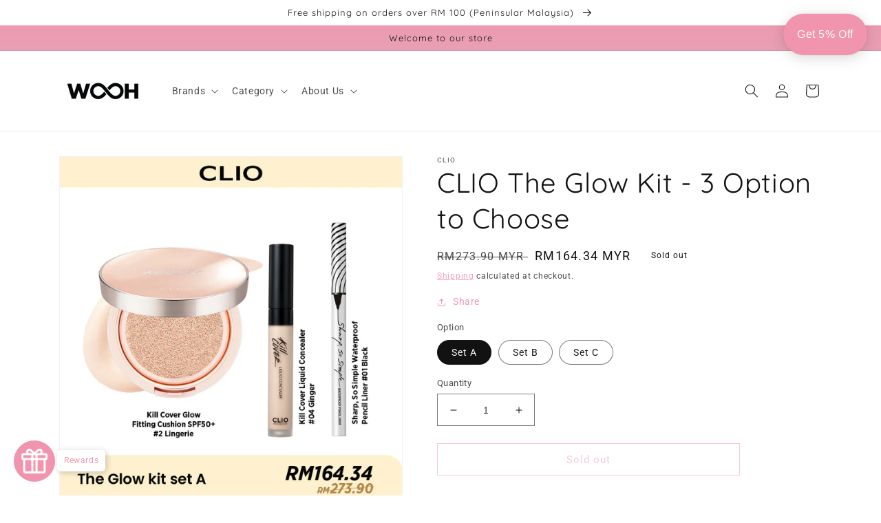

--- FILE ---
content_type: text/html; charset=utf-8
request_url: https://wooh.my/products/clio-the-glow-kit-3-option-to-choose
body_size: 52156
content:
<!doctype html>
<html class="no-js" lang="en">
  <head>
    <meta charset="utf-8">
    <meta http-equiv="X-UA-Compatible" content="IE=edge">
    <meta name="viewport" content="width=device-width,initial-scale=1">
    <meta name="theme-color" content="">
    <link rel="canonical" href="https://wooh.my/products/clio-the-glow-kit-3-option-to-choose">
    <link rel="preconnect" href="https://cdn.shopify.com" crossorigin><link rel="icon" type="image/png" href="//wooh.my/cdn/shop/files/Logo_PNG_Artboard_40_897ad7cc-4ae9-44ec-8829-db2e4b8ef842.png?crop=center&height=32&v=1648543798&width=32"><link rel="preconnect" href="https://fonts.shopifycdn.com" crossorigin></script>
<!-- Global site tag (gtag.js) - Google Ads: 689301225 -->
<script async src="https://www.googletagmanager.com/gtag/js?id=AW-689301225"></script>
<script>
  window.dataLayer = window.dataLayer || [];
  function gtag(){dataLayer.push(arguments);}
  gtag('js', new Date());

  gtag('config', 'AW-689301225');
</script>


    <title>
      CLIO The Glow Kit - 3 Option to Choose
 &ndash; WOOH</title>

    
      <meta name="description" content="The Glow Kit Set A CLIO Kill Cover Glow Fitting Cushion SPF50+ PA+++ #2 Lingerie CLIO Sharp, So Simple Waterproof Pencil Liner #01 Black CLIO Kill Cover Liquid Concealer #04 Ginger The Glow Kit Set B CLIO Kill Cover Glow Fitting Cushion SPF50+ PA+++ #3 Linen CLIO Sharp, So Simple Waterproof Pencil Liner #01 Black CLIO ">
    

    

<meta property="og:site_name" content="WOOH">
<meta property="og:url" content="https://wooh.my/products/clio-the-glow-kit-3-option-to-choose">
<meta property="og:title" content="CLIO The Glow Kit - 3 Option to Choose">
<meta property="og:type" content="product">
<meta property="og:description" content="The Glow Kit Set A CLIO Kill Cover Glow Fitting Cushion SPF50+ PA+++ #2 Lingerie CLIO Sharp, So Simple Waterproof Pencil Liner #01 Black CLIO Kill Cover Liquid Concealer #04 Ginger The Glow Kit Set B CLIO Kill Cover Glow Fitting Cushion SPF50+ PA+++ #3 Linen CLIO Sharp, So Simple Waterproof Pencil Liner #01 Black CLIO "><meta property="og:image" content="http://wooh.my/cdn/shop/products/0f6ce3a18cf949c284de4e4327ef1b9d_12d7b778-3897-49b6-a250-74bc4176ab9a.jpg?v=1679654459">
  <meta property="og:image:secure_url" content="https://wooh.my/cdn/shop/products/0f6ce3a18cf949c284de4e4327ef1b9d_12d7b778-3897-49b6-a250-74bc4176ab9a.jpg?v=1679654459">
  <meta property="og:image:width" content="800">
  <meta property="og:image:height" content="800"><meta property="og:price:amount" content="164.34">
  <meta property="og:price:currency" content="MYR"><meta name="twitter:card" content="summary_large_image">
<meta name="twitter:title" content="CLIO The Glow Kit - 3 Option to Choose">
<meta name="twitter:description" content="The Glow Kit Set A CLIO Kill Cover Glow Fitting Cushion SPF50+ PA+++ #2 Lingerie CLIO Sharp, So Simple Waterproof Pencil Liner #01 Black CLIO Kill Cover Liquid Concealer #04 Ginger The Glow Kit Set B CLIO Kill Cover Glow Fitting Cushion SPF50+ PA+++ #3 Linen CLIO Sharp, So Simple Waterproof Pencil Liner #01 Black CLIO ">


    <script src="//wooh.my/cdn/shop/t/6/assets/global.js?v=135116476141006970691648716667" defer="defer"></script>
    <script>window.performance && window.performance.mark && window.performance.mark('shopify.content_for_header.start');</script><meta name="google-site-verification" content="91DQvEb_p7ys5rfBGRMIEmhWTSMY7VCuwUOViV6raQY">
<meta name="google-site-verification" content="_GKgTXb586p7kXERy4yjAwfC02_fAHtrUm__XfxaFGc">
<meta name="google-site-verification" content="XOQnS4rmP2zhM6HfHIEAOF1VOHJSTszsLrhSw3uCfL4">
<meta name="google-site-verification" content="GYYDk7tKjsOa2GB95afGzAPCNL4FiLQXGCEna-y0vU4">
<meta name="facebook-domain-verification" content="ppqg9pf6x40p451csh3ablojt0cm1o">
<meta name="google-site-verification" content="Z_nNyhGLIi30LeEZRtBC1iNyNOAcBp3mLG2I3vP-YhU">
<meta id="shopify-digital-wallet" name="shopify-digital-wallet" content="/5374902343/digital_wallets/dialog">
<link rel="alternate" hreflang="x-default" href="https://wooh.my/products/clio-the-glow-kit-3-option-to-choose">
<link rel="alternate" hreflang="en" href="https://wooh.my/products/clio-the-glow-kit-3-option-to-choose">
<link rel="alternate" hreflang="ms" href="https://wooh.my/ms/products/clio-the-glow-kit-3-option-to-choose">
<link rel="alternate" type="application/json+oembed" href="https://wooh.my/products/clio-the-glow-kit-3-option-to-choose.oembed">
<script async="async" src="/checkouts/internal/preloads.js?locale=en-MY"></script>
<script id="shopify-features" type="application/json">{"accessToken":"b042d178db86267e6f34972bd9423d76","betas":["rich-media-storefront-analytics"],"domain":"wooh.my","predictiveSearch":true,"shopId":5374902343,"locale":"en"}</script>
<script>var Shopify = Shopify || {};
Shopify.shop = "wooh-my.myshopify.com";
Shopify.locale = "en";
Shopify.currency = {"active":"MYR","rate":"1.0"};
Shopify.country = "MY";
Shopify.theme = {"name":"Dawn","id":129352433826,"schema_name":"Dawn","schema_version":"4.0.0","theme_store_id":887,"role":"main"};
Shopify.theme.handle = "null";
Shopify.theme.style = {"id":null,"handle":null};
Shopify.cdnHost = "wooh.my/cdn";
Shopify.routes = Shopify.routes || {};
Shopify.routes.root = "/";</script>
<script type="module">!function(o){(o.Shopify=o.Shopify||{}).modules=!0}(window);</script>
<script>!function(o){function n(){var o=[];function n(){o.push(Array.prototype.slice.apply(arguments))}return n.q=o,n}var t=o.Shopify=o.Shopify||{};t.loadFeatures=n(),t.autoloadFeatures=n()}(window);</script>
<script id="shop-js-analytics" type="application/json">{"pageType":"product"}</script>
<script defer="defer" async type="module" src="//wooh.my/cdn/shopifycloud/shop-js/modules/v2/client.init-shop-cart-sync_BN7fPSNr.en.esm.js"></script>
<script defer="defer" async type="module" src="//wooh.my/cdn/shopifycloud/shop-js/modules/v2/chunk.common_Cbph3Kss.esm.js"></script>
<script defer="defer" async type="module" src="//wooh.my/cdn/shopifycloud/shop-js/modules/v2/chunk.modal_DKumMAJ1.esm.js"></script>
<script type="module">
  await import("//wooh.my/cdn/shopifycloud/shop-js/modules/v2/client.init-shop-cart-sync_BN7fPSNr.en.esm.js");
await import("//wooh.my/cdn/shopifycloud/shop-js/modules/v2/chunk.common_Cbph3Kss.esm.js");
await import("//wooh.my/cdn/shopifycloud/shop-js/modules/v2/chunk.modal_DKumMAJ1.esm.js");

  window.Shopify.SignInWithShop?.initShopCartSync?.({"fedCMEnabled":true,"windoidEnabled":true});

</script>
<script>(function() {
  var isLoaded = false;
  function asyncLoad() {
    if (isLoaded) return;
    isLoaded = true;
    var urls = ["\/\/cdn.shopify.com\/proxy\/f3da780df82ccbef3afd44625d5b11c035ba817ed8410197ed98cc276bec0672\/bingshoppingtool-t2app-prod.trafficmanager.net\/uet\/tracking_script?shop=wooh-my.myshopify.com\u0026sp-cache-control=cHVibGljLCBtYXgtYWdlPTkwMA","https:\/\/www.pxucdn.com\/apps\/uso.js?shop=wooh-my.myshopify.com","\/\/cdn.shopify.com\/proxy\/7470ac615a9b6834c12527412e257fd5e7420ac2b56c75213c10dec56f089d14\/api.goaffpro.com\/loader.js?shop=wooh-my.myshopify.com\u0026sp-cache-control=cHVibGljLCBtYXgtYWdlPTkwMA","https:\/\/cdn.reamaze.com\/assets\/reamaze-loader.js?shop=wooh-my.myshopify.com","https:\/\/widgets.automizely.com\/loyalty\/v1\/main.js?connection_id=a04783fc6aad4256af6819f11277219a\u0026mapped_org_id=6ed1688f8e8dde4318e34cd3de9c8393_v1\u0026shop=wooh-my.myshopify.com","https:\/\/onetapsignup.com\/otg\/shopify-script.js?shop=wooh-my.myshopify.com","https:\/\/www.glowloyalty.com\/main.js?id=1693\u0026shop=wooh-my.myshopify.com","\/\/cdn.shopify.com\/proxy\/3332c158b650e1b2de97fc6f4f34300d52652f271fd253edcdb49f89779b25b2\/bucket.useifsapp.com\/theme-files-min\/js\/ifs-script-tag-min.js?v=2\u0026shop=wooh-my.myshopify.com\u0026sp-cache-control=cHVibGljLCBtYXgtYWdlPTkwMA","https:\/\/atome-paylater-fe.s3-accelerate.amazonaws.com\/merchant-plugins\/production\/static\/price_divider\/main.js?platform=SHOPIFY\u0026country=MY\u0026price_divider_applied_on=all\u0026shop=wooh-my.myshopify.com"];
    for (var i = 0; i < urls.length; i++) {
      var s = document.createElement('script');
      s.type = 'text/javascript';
      s.async = true;
      s.src = urls[i];
      var x = document.getElementsByTagName('script')[0];
      x.parentNode.insertBefore(s, x);
    }
  };
  if(window.attachEvent) {
    window.attachEvent('onload', asyncLoad);
  } else {
    window.addEventListener('load', asyncLoad, false);
  }
})();</script>
<script id="__st">var __st={"a":5374902343,"offset":28800,"reqid":"d7b44fd2-1469-428e-9c59-8f2a528219bb-1769911293","pageurl":"wooh.my\/products\/clio-the-glow-kit-3-option-to-choose","u":"7d8be1aa6e0c","p":"product","rtyp":"product","rid":7862107799714};</script>
<script>window.ShopifyPaypalV4VisibilityTracking = true;</script>
<script id="captcha-bootstrap">!function(){'use strict';const t='contact',e='account',n='new_comment',o=[[t,t],['blogs',n],['comments',n],[t,'customer']],c=[[e,'customer_login'],[e,'guest_login'],[e,'recover_customer_password'],[e,'create_customer']],r=t=>t.map((([t,e])=>`form[action*='/${t}']:not([data-nocaptcha='true']) input[name='form_type'][value='${e}']`)).join(','),a=t=>()=>t?[...document.querySelectorAll(t)].map((t=>t.form)):[];function s(){const t=[...o],e=r(t);return a(e)}const i='password',u='form_key',d=['recaptcha-v3-token','g-recaptcha-response','h-captcha-response',i],f=()=>{try{return window.sessionStorage}catch{return}},m='__shopify_v',_=t=>t.elements[u];function p(t,e,n=!1){try{const o=window.sessionStorage,c=JSON.parse(o.getItem(e)),{data:r}=function(t){const{data:e,action:n}=t;return t[m]||n?{data:e,action:n}:{data:t,action:n}}(c);for(const[e,n]of Object.entries(r))t.elements[e]&&(t.elements[e].value=n);n&&o.removeItem(e)}catch(o){console.error('form repopulation failed',{error:o})}}const l='form_type',E='cptcha';function T(t){t.dataset[E]=!0}const w=window,h=w.document,L='Shopify',v='ce_forms',y='captcha';let A=!1;((t,e)=>{const n=(g='f06e6c50-85a8-45c8-87d0-21a2b65856fe',I='https://cdn.shopify.com/shopifycloud/storefront-forms-hcaptcha/ce_storefront_forms_captcha_hcaptcha.v1.5.2.iife.js',D={infoText:'Protected by hCaptcha',privacyText:'Privacy',termsText:'Terms'},(t,e,n)=>{const o=w[L][v],c=o.bindForm;if(c)return c(t,g,e,D).then(n);var r;o.q.push([[t,g,e,D],n]),r=I,A||(h.body.append(Object.assign(h.createElement('script'),{id:'captcha-provider',async:!0,src:r})),A=!0)});var g,I,D;w[L]=w[L]||{},w[L][v]=w[L][v]||{},w[L][v].q=[],w[L][y]=w[L][y]||{},w[L][y].protect=function(t,e){n(t,void 0,e),T(t)},Object.freeze(w[L][y]),function(t,e,n,w,h,L){const[v,y,A,g]=function(t,e,n){const i=e?o:[],u=t?c:[],d=[...i,...u],f=r(d),m=r(i),_=r(d.filter((([t,e])=>n.includes(e))));return[a(f),a(m),a(_),s()]}(w,h,L),I=t=>{const e=t.target;return e instanceof HTMLFormElement?e:e&&e.form},D=t=>v().includes(t);t.addEventListener('submit',(t=>{const e=I(t);if(!e)return;const n=D(e)&&!e.dataset.hcaptchaBound&&!e.dataset.recaptchaBound,o=_(e),c=g().includes(e)&&(!o||!o.value);(n||c)&&t.preventDefault(),c&&!n&&(function(t){try{if(!f())return;!function(t){const e=f();if(!e)return;const n=_(t);if(!n)return;const o=n.value;o&&e.removeItem(o)}(t);const e=Array.from(Array(32),(()=>Math.random().toString(36)[2])).join('');!function(t,e){_(t)||t.append(Object.assign(document.createElement('input'),{type:'hidden',name:u})),t.elements[u].value=e}(t,e),function(t,e){const n=f();if(!n)return;const o=[...t.querySelectorAll(`input[type='${i}']`)].map((({name:t})=>t)),c=[...d,...o],r={};for(const[a,s]of new FormData(t).entries())c.includes(a)||(r[a]=s);n.setItem(e,JSON.stringify({[m]:1,action:t.action,data:r}))}(t,e)}catch(e){console.error('failed to persist form',e)}}(e),e.submit())}));const S=(t,e)=>{t&&!t.dataset[E]&&(n(t,e.some((e=>e===t))),T(t))};for(const o of['focusin','change'])t.addEventListener(o,(t=>{const e=I(t);D(e)&&S(e,y())}));const B=e.get('form_key'),M=e.get(l),P=B&&M;t.addEventListener('DOMContentLoaded',(()=>{const t=y();if(P)for(const e of t)e.elements[l].value===M&&p(e,B);[...new Set([...A(),...v().filter((t=>'true'===t.dataset.shopifyCaptcha))])].forEach((e=>S(e,t)))}))}(h,new URLSearchParams(w.location.search),n,t,e,['guest_login'])})(!0,!0)}();</script>
<script integrity="sha256-4kQ18oKyAcykRKYeNunJcIwy7WH5gtpwJnB7kiuLZ1E=" data-source-attribution="shopify.loadfeatures" defer="defer" src="//wooh.my/cdn/shopifycloud/storefront/assets/storefront/load_feature-a0a9edcb.js" crossorigin="anonymous"></script>
<script data-source-attribution="shopify.dynamic_checkout.dynamic.init">var Shopify=Shopify||{};Shopify.PaymentButton=Shopify.PaymentButton||{isStorefrontPortableWallets:!0,init:function(){window.Shopify.PaymentButton.init=function(){};var t=document.createElement("script");t.src="https://wooh.my/cdn/shopifycloud/portable-wallets/latest/portable-wallets.en.js",t.type="module",document.head.appendChild(t)}};
</script>
<script data-source-attribution="shopify.dynamic_checkout.buyer_consent">
  function portableWalletsHideBuyerConsent(e){var t=document.getElementById("shopify-buyer-consent"),n=document.getElementById("shopify-subscription-policy-button");t&&n&&(t.classList.add("hidden"),t.setAttribute("aria-hidden","true"),n.removeEventListener("click",e))}function portableWalletsShowBuyerConsent(e){var t=document.getElementById("shopify-buyer-consent"),n=document.getElementById("shopify-subscription-policy-button");t&&n&&(t.classList.remove("hidden"),t.removeAttribute("aria-hidden"),n.addEventListener("click",e))}window.Shopify?.PaymentButton&&(window.Shopify.PaymentButton.hideBuyerConsent=portableWalletsHideBuyerConsent,window.Shopify.PaymentButton.showBuyerConsent=portableWalletsShowBuyerConsent);
</script>
<script>
  function portableWalletsCleanup(e){e&&e.src&&console.error("Failed to load portable wallets script "+e.src);var t=document.querySelectorAll("shopify-accelerated-checkout .shopify-payment-button__skeleton, shopify-accelerated-checkout-cart .wallet-cart-button__skeleton"),e=document.getElementById("shopify-buyer-consent");for(let e=0;e<t.length;e++)t[e].remove();e&&e.remove()}function portableWalletsNotLoadedAsModule(e){e instanceof ErrorEvent&&"string"==typeof e.message&&e.message.includes("import.meta")&&"string"==typeof e.filename&&e.filename.includes("portable-wallets")&&(window.removeEventListener("error",portableWalletsNotLoadedAsModule),window.Shopify.PaymentButton.failedToLoad=e,"loading"===document.readyState?document.addEventListener("DOMContentLoaded",window.Shopify.PaymentButton.init):window.Shopify.PaymentButton.init())}window.addEventListener("error",portableWalletsNotLoadedAsModule);
</script>

<script type="module" src="https://wooh.my/cdn/shopifycloud/portable-wallets/latest/portable-wallets.en.js" onError="portableWalletsCleanup(this)" crossorigin="anonymous"></script>
<script nomodule>
  document.addEventListener("DOMContentLoaded", portableWalletsCleanup);
</script>

<link id="shopify-accelerated-checkout-styles" rel="stylesheet" media="screen" href="https://wooh.my/cdn/shopifycloud/portable-wallets/latest/accelerated-checkout-backwards-compat.css" crossorigin="anonymous">
<style id="shopify-accelerated-checkout-cart">
        #shopify-buyer-consent {
  margin-top: 1em;
  display: inline-block;
  width: 100%;
}

#shopify-buyer-consent.hidden {
  display: none;
}

#shopify-subscription-policy-button {
  background: none;
  border: none;
  padding: 0;
  text-decoration: underline;
  font-size: inherit;
  cursor: pointer;
}

#shopify-subscription-policy-button::before {
  box-shadow: none;
}

      </style>
<script id="sections-script" data-sections="main-product,product-recommendations,header,footer" defer="defer" src="//wooh.my/cdn/shop/t/6/compiled_assets/scripts.js?v=7002"></script>
<script>window.performance && window.performance.mark && window.performance.mark('shopify.content_for_header.end');</script>


    <style data-shopify>
      @font-face {
  font-family: Roboto;
  font-weight: 400;
  font-style: normal;
  font-display: swap;
  src: url("//wooh.my/cdn/fonts/roboto/roboto_n4.2019d890f07b1852f56ce63ba45b2db45d852cba.woff2") format("woff2"),
       url("//wooh.my/cdn/fonts/roboto/roboto_n4.238690e0007583582327135619c5f7971652fa9d.woff") format("woff");
}

      @font-face {
  font-family: Roboto;
  font-weight: 700;
  font-style: normal;
  font-display: swap;
  src: url("//wooh.my/cdn/fonts/roboto/roboto_n7.f38007a10afbbde8976c4056bfe890710d51dec2.woff2") format("woff2"),
       url("//wooh.my/cdn/fonts/roboto/roboto_n7.94bfdd3e80c7be00e128703d245c207769d763f9.woff") format("woff");
}

      @font-face {
  font-family: Roboto;
  font-weight: 400;
  font-style: italic;
  font-display: swap;
  src: url("//wooh.my/cdn/fonts/roboto/roboto_i4.57ce898ccda22ee84f49e6b57ae302250655e2d4.woff2") format("woff2"),
       url("//wooh.my/cdn/fonts/roboto/roboto_i4.b21f3bd061cbcb83b824ae8c7671a82587b264bf.woff") format("woff");
}

      @font-face {
  font-family: Roboto;
  font-weight: 700;
  font-style: italic;
  font-display: swap;
  src: url("//wooh.my/cdn/fonts/roboto/roboto_i7.7ccaf9410746f2c53340607c42c43f90a9005937.woff2") format("woff2"),
       url("//wooh.my/cdn/fonts/roboto/roboto_i7.49ec21cdd7148292bffea74c62c0df6e93551516.woff") format("woff");
}

      @font-face {
  font-family: Quicksand;
  font-weight: 400;
  font-style: normal;
  font-display: swap;
  src: url("//wooh.my/cdn/fonts/quicksand/quicksand_n4.bf8322a9d1da765aa396ad7b6eeb81930a6214de.woff2") format("woff2"),
       url("//wooh.my/cdn/fonts/quicksand/quicksand_n4.fa4cbd232d3483059e72b11f7239959a64c98426.woff") format("woff");
}


      :root {
        --font-body-family: Roboto, sans-serif;
        --font-body-style: normal;
        --font-body-weight: 400;

        --font-heading-family: Quicksand, sans-serif;
        --font-heading-style: normal;
        --font-heading-weight: 400;

        --font-body-scale: 1.0;
        --font-heading-scale: 1.0;

        --color-base-text: 18, 18, 18;
        --color-shadow: 18, 18, 18;
        --color-base-background-1: 255, 255, 255;
        --color-base-background-2: 255, 255, 255;
        --color-base-solid-button-labels: 18, 18, 18;
        --color-base-outline-button-labels: 240, 149, 173;
        --color-base-accent-1: 240, 149, 173;
        --color-base-accent-2: 240, 149, 173;
        --payment-terms-background-color: #ffffff;

        --gradient-base-background-1: #ffffff;
        --gradient-base-background-2: #ffffff;
        --gradient-base-accent-1: linear-gradient(180deg, rgba(240, 149, 173, 1), rgba(168, 255, 251, 1) 100%);
        --gradient-base-accent-2: #f095ad;

        --media-padding: px;
        --media-border-opacity: 0.05;
        --media-border-width: 1px;
        --media-radius: 0px;
        --media-shadow-opacity: 0.0;
        --media-shadow-horizontal-offset: 0px;
        --media-shadow-vertical-offset: 4px;
        --media-shadow-blur-radius: 0px;

        --page-width: 120rem;
        --page-width-margin: 0rem;

        --card-image-padding: 0.0rem;
        --card-corner-radius: 0.0rem;
        --card-text-alignment: left;
        --card-border-width: 0.0rem;
        --card-border-opacity: 0.1;
        --card-shadow-opacity: 0.0;
        --card-shadow-horizontal-offset: 0.0rem;
        --card-shadow-vertical-offset: 0.4rem;
        --card-shadow-blur-radius: 0.0rem;

        --badge-corner-radius: 4.0rem;

        --popup-border-width: 1px;
        --popup-border-opacity: 0.1;
        --popup-corner-radius: 0px;
        --popup-shadow-opacity: 0.0;
        --popup-shadow-horizontal-offset: 0px;
        --popup-shadow-vertical-offset: 4px;
        --popup-shadow-blur-radius: 0px;

        --drawer-border-width: 1px;
        --drawer-border-opacity: 0.1;
        --drawer-shadow-opacity: 0.0;
        --drawer-shadow-horizontal-offset: 0px;
        --drawer-shadow-vertical-offset: 4px;
        --drawer-shadow-blur-radius: 5px;

        --spacing-sections-desktop: 0px;
        --spacing-sections-mobile: 0px;

        --grid-desktop-vertical-spacing: 8px;
        --grid-desktop-horizontal-spacing: 8px;
        --grid-mobile-vertical-spacing: 4px;
        --grid-mobile-horizontal-spacing: 4px;

        --text-boxes-border-opacity: 0.1;
        --text-boxes-border-width: 0px;
        --text-boxes-radius: 0px;
        --text-boxes-shadow-opacity: 0.0;
        --text-boxes-shadow-horizontal-offset: 0px;
        --text-boxes-shadow-vertical-offset: 4px;
        --text-boxes-shadow-blur-radius: 0px;

        --buttons-radius: 0px;
        --buttons-radius-outset: 0px;
        --buttons-border-width: 1px;
        --buttons-border-opacity: 1.0;
        --buttons-shadow-opacity: 0.0;
        --buttons-shadow-horizontal-offset: 0px;
        --buttons-shadow-vertical-offset: 4px;
        --buttons-shadow-blur-radius: 0px;
        --buttons-border-offset: 0px;

        --inputs-radius: 0px;
        --inputs-border-width: 1px;
        --inputs-border-opacity: 0.55;
        --inputs-shadow-opacity: 0.0;
        --inputs-shadow-horizontal-offset: 0px;
        --inputs-margin-offset: 0px;
        --inputs-shadow-vertical-offset: 4px;
        --inputs-shadow-blur-radius: 0px;
        --inputs-radius-outset: 0px;

        --variant-pills-radius: 40px;
        --variant-pills-border-width: 1px;
        --variant-pills-border-opacity: 0.55;
        --variant-pills-shadow-opacity: 0.0;
        --variant-pills-shadow-horizontal-offset: 0px;
        --variant-pills-shadow-vertical-offset: 4px;
        --variant-pills-shadow-blur-radius: 0px;
      }

      *,
      *::before,
      *::after {
        box-sizing: inherit;
      }

      html {
        box-sizing: border-box;
        font-size: calc(var(--font-body-scale) * 62.5%);
        height: 100%;
      }

      body {
        display: grid;
        grid-template-rows: auto auto 1fr auto;
        grid-template-columns: 100%;
        min-height: 100%;
        margin: 0;
        font-size: 1.5rem;
        letter-spacing: 0.06rem;
        line-height: calc(1 + 0.8 / var(--font-body-scale));
        font-family: var(--font-body-family);
        font-style: var(--font-body-style);
        font-weight: var(--font-body-weight);
      }

      @media screen and (min-width: 750px) {
        body {
          font-size: 1.6rem;
        }
      }
    </style>

    <link href="//wooh.my/cdn/shop/t/6/assets/base.css?v=144997082486365258741648716685" rel="stylesheet" type="text/css" media="all" />
<link rel="preload" as="font" href="//wooh.my/cdn/fonts/roboto/roboto_n4.2019d890f07b1852f56ce63ba45b2db45d852cba.woff2" type="font/woff2" crossorigin><link rel="preload" as="font" href="//wooh.my/cdn/fonts/quicksand/quicksand_n4.bf8322a9d1da765aa396ad7b6eeb81930a6214de.woff2" type="font/woff2" crossorigin><link rel="stylesheet" href="//wooh.my/cdn/shop/t/6/assets/component-predictive-search.css?v=165644661289088488651648716663" media="print" onload="this.media='all'"><script>document.documentElement.className = document.documentElement.className.replace('no-js', 'js');
    if (Shopify.designMode) {
      document.documentElement.classList.add('shopify-design-mode');
    }
    </script>
    
<!-- Start of Judge.me Core -->
<link rel="dns-prefetch" href="https://cdn.judge.me/">
<script data-cfasync='false' class='jdgm-settings-script'>window.jdgmSettings={"pagination":5,"disable_web_reviews":false,"badge_no_review_text":"No reviews","badge_n_reviews_text":"{{ n }} review/reviews","badge_star_color":"#f095ad","hide_badge_preview_if_no_reviews":true,"badge_hide_text":false,"enforce_center_preview_badge":false,"widget_title":"Customer Reviews","widget_open_form_text":"Write a review","widget_close_form_text":"Cancel review","widget_refresh_page_text":"Refresh page","widget_summary_text":"Based on {{ number_of_reviews }} review/reviews","widget_no_review_text":"Be the first to write a review","widget_name_field_text":"Display name","widget_verified_name_field_text":"Verified Name (public)","widget_name_placeholder_text":"Display name","widget_required_field_error_text":"This field is required.","widget_email_field_text":"Email address","widget_verified_email_field_text":"Verified Email (private, can not be edited)","widget_email_placeholder_text":"Your email address","widget_email_field_error_text":"Please enter a valid email address.","widget_rating_field_text":"Rating","widget_review_title_field_text":"Review Title","widget_review_title_placeholder_text":"Give your review a title","widget_review_body_field_text":"Review content","widget_review_body_placeholder_text":"Start writing here...","widget_pictures_field_text":"Picture/Video (optional)","widget_submit_review_text":"Submit Review","widget_submit_verified_review_text":"Submit Verified Review","widget_submit_success_msg_with_auto_publish":"Thank you! Please refresh the page in a few moments to see your review. You can remove or edit your review by logging into \u003ca href='https://judge.me/login' target='_blank' rel='nofollow noopener'\u003eJudge.me\u003c/a\u003e","widget_submit_success_msg_no_auto_publish":"Thank you! Your review will be published as soon as it is approved by the shop admin. You can remove or edit your review by logging into \u003ca href='https://judge.me/login' target='_blank' rel='nofollow noopener'\u003eJudge.me\u003c/a\u003e","widget_show_default_reviews_out_of_total_text":"Showing {{ n_reviews_shown }} out of {{ n_reviews }} reviews.","widget_show_all_link_text":"Show all","widget_show_less_link_text":"Show less","widget_author_said_text":"{{ reviewer_name }} said:","widget_days_text":"{{ n }} days ago","widget_weeks_text":"{{ n }} week/weeks ago","widget_months_text":"{{ n }} month/months ago","widget_years_text":"{{ n }} year/years ago","widget_yesterday_text":"Yesterday","widget_today_text":"Today","widget_replied_text":"\u003e\u003e {{ shop_name }} replied:","widget_read_more_text":"Read more","widget_reviewer_name_as_initial":"","widget_rating_filter_color":"","widget_rating_filter_see_all_text":"See all reviews","widget_sorting_most_recent_text":"Most Recent","widget_sorting_highest_rating_text":"Highest Rating","widget_sorting_lowest_rating_text":"Lowest Rating","widget_sorting_with_pictures_text":"Only Pictures","widget_sorting_most_helpful_text":"Most Helpful","widget_open_question_form_text":"Ask a question","widget_reviews_subtab_text":"Reviews","widget_questions_subtab_text":"Questions","widget_question_label_text":"Question","widget_answer_label_text":"Answer","widget_question_placeholder_text":"Write your question here","widget_submit_question_text":"Submit Question","widget_question_submit_success_text":"Thank you for your question! We will notify you once it gets answered.","widget_star_color":"#f095ad","verified_badge_text":"Verified","verified_badge_bg_color":"","verified_badge_text_color":"","verified_badge_placement":"left-of-reviewer-name","widget_review_max_height":2,"widget_hide_border":false,"widget_social_share":true,"widget_thumb":false,"widget_review_location_show":false,"widget_location_format":"country_iso_code","all_reviews_include_out_of_store_products":true,"all_reviews_out_of_store_text":"(out of store)","all_reviews_pagination":100,"all_reviews_product_name_prefix_text":"about","enable_review_pictures":true,"enable_question_anwser":false,"widget_theme":"leex","review_date_format":"timestamp","default_sort_method":"most-recent","widget_product_reviews_subtab_text":"Product Reviews","widget_shop_reviews_subtab_text":"Shop Reviews","widget_other_products_reviews_text":"Reviews for other products","widget_store_reviews_subtab_text":"Store reviews","widget_no_store_reviews_text":"This store hasn't received any reviews yet","widget_web_restriction_product_reviews_text":"This product hasn't received any reviews yet","widget_no_items_text":"No items found","widget_show_more_text":"Show more","widget_write_a_store_review_text":"Write a Store Review","widget_other_languages_heading":"Reviews in Other Languages","widget_translate_review_text":"Translate review to {{ language }}","widget_translating_review_text":"Translating...","widget_show_original_translation_text":"Show original ({{ language }})","widget_translate_review_failed_text":"Review couldn't be translated.","widget_translate_review_retry_text":"Retry","widget_translate_review_try_again_later_text":"Try again later","show_product_url_for_grouped_product":false,"widget_sorting_pictures_first_text":"Pictures First","show_pictures_on_all_rev_page_mobile":false,"show_pictures_on_all_rev_page_desktop":false,"floating_tab_hide_mobile_install_preference":false,"floating_tab_button_name":"★ Reviews","floating_tab_title":"Let customers speak for us","floating_tab_button_color":"#000000","floating_tab_button_background_color":"#f095ad","floating_tab_url":"","floating_tab_url_enabled":true,"floating_tab_tab_style":"text","all_reviews_text_badge_text":"Customers rate us {{ shop.metafields.judgeme.all_reviews_rating | round: 1 }}/5 based on {{ shop.metafields.judgeme.all_reviews_count }} reviews.","all_reviews_text_badge_text_branded_style":"{{ shop.metafields.judgeme.all_reviews_rating | round: 1 }} out of 5 stars based on {{ shop.metafields.judgeme.all_reviews_count }} reviews","is_all_reviews_text_badge_a_link":false,"show_stars_for_all_reviews_text_badge":false,"all_reviews_text_badge_url":"","all_reviews_text_style":"text","all_reviews_text_color_style":"judgeme_brand_color","all_reviews_text_color":"#108474","all_reviews_text_show_jm_brand":true,"featured_carousel_show_header":true,"featured_carousel_title":"What our customers say","testimonials_carousel_title":"Customers are saying","videos_carousel_title":"Real customer stories","cards_carousel_title":"Customers are saying","featured_carousel_count_text":"from {{ n }} reviews","featured_carousel_add_link_to_all_reviews_page":false,"featured_carousel_url":"","featured_carousel_show_images":true,"featured_carousel_autoslide_interval":5,"featured_carousel_arrows_on_the_sides":false,"featured_carousel_height":250,"featured_carousel_width":80,"featured_carousel_image_size":0,"featured_carousel_image_height":250,"featured_carousel_arrow_color":"#eeeeee","verified_count_badge_style":"vintage","verified_count_badge_orientation":"horizontal","verified_count_badge_color_style":"judgeme_brand_color","verified_count_badge_color":"#108474","is_verified_count_badge_a_link":false,"verified_count_badge_url":"","verified_count_badge_show_jm_brand":true,"widget_rating_preset_default":5,"widget_first_sub_tab":"product-reviews","widget_show_histogram":true,"widget_histogram_use_custom_color":false,"widget_pagination_use_custom_color":false,"widget_star_use_custom_color":false,"widget_verified_badge_use_custom_color":false,"widget_write_review_use_custom_color":false,"picture_reminder_submit_button":"Upload Pictures","enable_review_videos":true,"mute_video_by_default":false,"widget_sorting_videos_first_text":"Videos First","widget_review_pending_text":"Pending","featured_carousel_items_for_large_screen":3,"social_share_options_order":"Facebook,Twitter","remove_microdata_snippet":true,"disable_json_ld":false,"enable_json_ld_products":false,"preview_badge_show_question_text":false,"preview_badge_no_question_text":"No questions","preview_badge_n_question_text":"{{ number_of_questions }} question/questions","qa_badge_show_icon":false,"qa_badge_position":"same-row","remove_judgeme_branding":false,"widget_add_search_bar":false,"widget_search_bar_placeholder":"Search","widget_sorting_verified_only_text":"Verified only","featured_carousel_theme":"default","featured_carousel_show_rating":true,"featured_carousel_show_title":true,"featured_carousel_show_body":true,"featured_carousel_show_date":false,"featured_carousel_show_reviewer":false,"featured_carousel_show_product":false,"featured_carousel_header_background_color":"#108474","featured_carousel_header_text_color":"#ffffff","featured_carousel_name_product_separator":"reviewed","featured_carousel_full_star_background":"#108474","featured_carousel_empty_star_background":"#dadada","featured_carousel_vertical_theme_background":"#f9fafb","featured_carousel_verified_badge_enable":false,"featured_carousel_verified_badge_color":"#108474","featured_carousel_border_style":"round","featured_carousel_review_line_length_limit":3,"featured_carousel_more_reviews_button_text":"Read more reviews","featured_carousel_view_product_button_text":"View product","all_reviews_page_load_reviews_on":"scroll","all_reviews_page_load_more_text":"Load More Reviews","disable_fb_tab_reviews":false,"enable_ajax_cdn_cache":false,"widget_public_name_text":"displayed publicly like","default_reviewer_name":"John Smith","default_reviewer_name_has_non_latin":true,"widget_reviewer_anonymous":"Anonymous","medals_widget_title":"Judge.me Review Medals","medals_widget_background_color":"#f9fafb","medals_widget_position":"footer_all_pages","medals_widget_border_color":"#f9fafb","medals_widget_verified_text_position":"left","medals_widget_use_monochromatic_version":false,"medals_widget_elements_color":"#108474","show_reviewer_avatar":true,"widget_invalid_yt_video_url_error_text":"Not a YouTube video URL","widget_max_length_field_error_text":"Please enter no more than {0} characters.","widget_show_country_flag":false,"widget_show_collected_via_shop_app":true,"widget_verified_by_shop_badge_style":"light","widget_verified_by_shop_text":"Verified by Shop","widget_show_photo_gallery":true,"widget_load_with_code_splitting":true,"widget_ugc_install_preference":false,"widget_ugc_title":"Made by us, Shared by you","widget_ugc_subtitle":"Tag us to see your picture featured in our page","widget_ugc_arrows_color":"#ffffff","widget_ugc_primary_button_text":"Buy Now","widget_ugc_primary_button_background_color":"#108474","widget_ugc_primary_button_text_color":"#ffffff","widget_ugc_primary_button_border_width":"0","widget_ugc_primary_button_border_style":"none","widget_ugc_primary_button_border_color":"#108474","widget_ugc_primary_button_border_radius":"25","widget_ugc_secondary_button_text":"Load More","widget_ugc_secondary_button_background_color":"#ffffff","widget_ugc_secondary_button_text_color":"#108474","widget_ugc_secondary_button_border_width":"2","widget_ugc_secondary_button_border_style":"solid","widget_ugc_secondary_button_border_color":"#108474","widget_ugc_secondary_button_border_radius":"25","widget_ugc_reviews_button_text":"View Reviews","widget_ugc_reviews_button_background_color":"#ffffff","widget_ugc_reviews_button_text_color":"#108474","widget_ugc_reviews_button_border_width":"2","widget_ugc_reviews_button_border_style":"solid","widget_ugc_reviews_button_border_color":"#108474","widget_ugc_reviews_button_border_radius":"25","widget_ugc_reviews_button_link_to":"judgeme-reviews-page","widget_ugc_show_post_date":true,"widget_ugc_max_width":"800","widget_rating_metafield_value_type":true,"widget_primary_color":"#108474","widget_enable_secondary_color":false,"widget_secondary_color":"#edf5f5","widget_summary_average_rating_text":"{{ average_rating }} out of 5","widget_media_grid_title":"Customer photos \u0026 videos","widget_media_grid_see_more_text":"See more","widget_round_style":false,"widget_show_product_medals":true,"widget_verified_by_judgeme_text":"Verified by Judge.me","widget_show_store_medals":true,"widget_verified_by_judgeme_text_in_store_medals":"Verified by Judge.me","widget_media_field_exceed_quantity_message":"Sorry, we can only accept {{ max_media }} for one review.","widget_media_field_exceed_limit_message":"{{ file_name }} is too large, please select a {{ media_type }} less than {{ size_limit }}MB.","widget_review_submitted_text":"Review Submitted!","widget_question_submitted_text":"Question Submitted!","widget_close_form_text_question":"Cancel","widget_write_your_answer_here_text":"Write your answer here","widget_enabled_branded_link":true,"widget_show_collected_by_judgeme":false,"widget_reviewer_name_color":"","widget_write_review_text_color":"","widget_write_review_bg_color":"","widget_collected_by_judgeme_text":"collected by Judge.me","widget_pagination_type":"standard","widget_load_more_text":"Load More","widget_load_more_color":"#108474","widget_full_review_text":"Full Review","widget_read_more_reviews_text":"Read More Reviews","widget_read_questions_text":"Read Questions","widget_questions_and_answers_text":"Questions \u0026 Answers","widget_verified_by_text":"Verified by","widget_verified_text":"Verified","widget_number_of_reviews_text":"{{ number_of_reviews }} reviews","widget_back_button_text":"Back","widget_next_button_text":"Next","widget_custom_forms_filter_button":"Filters","custom_forms_style":"vertical","widget_show_review_information":false,"how_reviews_are_collected":"How reviews are collected?","widget_show_review_keywords":false,"widget_gdpr_statement":"How we use your data: We'll only contact you about the review you left, and only if necessary. By submitting your review, you agree to Judge.me's \u003ca href='https://judge.me/terms' target='_blank' rel='nofollow noopener'\u003eterms\u003c/a\u003e, \u003ca href='https://judge.me/privacy' target='_blank' rel='nofollow noopener'\u003eprivacy\u003c/a\u003e and \u003ca href='https://judge.me/content-policy' target='_blank' rel='nofollow noopener'\u003econtent\u003c/a\u003e policies.","widget_multilingual_sorting_enabled":false,"widget_translate_review_content_enabled":false,"widget_translate_review_content_method":"manual","popup_widget_review_selection":"automatically_with_pictures","popup_widget_round_border_style":true,"popup_widget_show_title":true,"popup_widget_show_body":true,"popup_widget_show_reviewer":false,"popup_widget_show_product":true,"popup_widget_show_pictures":true,"popup_widget_use_review_picture":true,"popup_widget_show_on_home_page":true,"popup_widget_show_on_product_page":true,"popup_widget_show_on_collection_page":true,"popup_widget_show_on_cart_page":true,"popup_widget_position":"bottom_left","popup_widget_first_review_delay":5,"popup_widget_duration":5,"popup_widget_interval":5,"popup_widget_review_count":5,"popup_widget_hide_on_mobile":true,"review_snippet_widget_round_border_style":true,"review_snippet_widget_card_color":"#FFFFFF","review_snippet_widget_slider_arrows_background_color":"#FFFFFF","review_snippet_widget_slider_arrows_color":"#000000","review_snippet_widget_star_color":"#108474","show_product_variant":false,"all_reviews_product_variant_label_text":"Variant: ","widget_show_verified_branding":false,"widget_ai_summary_title":"Customers say","widget_ai_summary_disclaimer":"AI-powered review summary based on recent customer reviews","widget_show_ai_summary":false,"widget_show_ai_summary_bg":false,"widget_show_review_title_input":true,"redirect_reviewers_invited_via_email":"review_widget","request_store_review_after_product_review":false,"request_review_other_products_in_order":false,"review_form_color_scheme":"default","review_form_corner_style":"square","review_form_star_color":{},"review_form_text_color":"#333333","review_form_background_color":"#ffffff","review_form_field_background_color":"#fafafa","review_form_button_color":{},"review_form_button_text_color":"#ffffff","review_form_modal_overlay_color":"#000000","review_content_screen_title_text":"How would you rate this product?","review_content_introduction_text":"We would love it if you would share a bit about your experience.","store_review_form_title_text":"How would you rate this store?","store_review_form_introduction_text":"We would love it if you would share a bit about your experience.","show_review_guidance_text":true,"one_star_review_guidance_text":"Poor","five_star_review_guidance_text":"Great","customer_information_screen_title_text":"About you","customer_information_introduction_text":"Please tell us more about you.","custom_questions_screen_title_text":"Your experience in more detail","custom_questions_introduction_text":"Here are a few questions to help us understand more about your experience.","review_submitted_screen_title_text":"Thanks for your review!","review_submitted_screen_thank_you_text":"We are processing it and it will appear on the store soon.","review_submitted_screen_email_verification_text":"Please confirm your email by clicking the link we just sent you. This helps us keep reviews authentic.","review_submitted_request_store_review_text":"Would you like to share your experience of shopping with us?","review_submitted_review_other_products_text":"Would you like to review these products?","store_review_screen_title_text":"Would you like to share your experience of shopping with us?","store_review_introduction_text":"We value your feedback and use it to improve. Please share any thoughts or suggestions you have.","reviewer_media_screen_title_picture_text":"Share a picture","reviewer_media_introduction_picture_text":"Upload a photo to support your review.","reviewer_media_screen_title_video_text":"Share a video","reviewer_media_introduction_video_text":"Upload a video to support your review.","reviewer_media_screen_title_picture_or_video_text":"Share a picture or video","reviewer_media_introduction_picture_or_video_text":"Upload a photo or video to support your review.","reviewer_media_youtube_url_text":"Paste your Youtube URL here","advanced_settings_next_step_button_text":"Next","advanced_settings_close_review_button_text":"Close","modal_write_review_flow":false,"write_review_flow_required_text":"Required","write_review_flow_privacy_message_text":"We respect your privacy.","write_review_flow_anonymous_text":"Post review as anonymous","write_review_flow_visibility_text":"This won't be visible to other customers.","write_review_flow_multiple_selection_help_text":"Select as many as you like","write_review_flow_single_selection_help_text":"Select one option","write_review_flow_required_field_error_text":"This field is required","write_review_flow_invalid_email_error_text":"Please enter a valid email address","write_review_flow_max_length_error_text":"Max. {{ max_length }} characters.","write_review_flow_media_upload_text":"\u003cb\u003eClick to upload\u003c/b\u003e or drag and drop","write_review_flow_gdpr_statement":"We'll only contact you about your review if necessary. By submitting your review, you agree to our \u003ca href='https://judge.me/terms' target='_blank' rel='nofollow noopener'\u003eterms and conditions\u003c/a\u003e and \u003ca href='https://judge.me/privacy' target='_blank' rel='nofollow noopener'\u003eprivacy policy\u003c/a\u003e.","rating_only_reviews_enabled":false,"show_negative_reviews_help_screen":false,"new_review_flow_help_screen_rating_threshold":3,"negative_review_resolution_screen_title_text":"Tell us more","negative_review_resolution_text":"Your experience matters to us. If there were issues with your purchase, we're here to help. Feel free to reach out to us, we'd love the opportunity to make things right.","negative_review_resolution_button_text":"Contact us","negative_review_resolution_proceed_with_review_text":"Leave a review","negative_review_resolution_subject":"Issue with purchase from {{ shop_name }}.{{ order_name }}","preview_badge_collection_page_install_status":false,"widget_review_custom_css":"","preview_badge_custom_css":"","preview_badge_stars_count":"5-stars","featured_carousel_custom_css":"","floating_tab_custom_css":"","all_reviews_widget_custom_css":"","medals_widget_custom_css":"","verified_badge_custom_css":"","all_reviews_text_custom_css":"","transparency_badges_collected_via_store_invite":false,"transparency_badges_from_another_provider":false,"transparency_badges_collected_from_store_visitor":false,"transparency_badges_collected_by_verified_review_provider":false,"transparency_badges_earned_reward":false,"transparency_badges_collected_via_store_invite_text":"Review collected via store invitation","transparency_badges_from_another_provider_text":"Review collected from another provider","transparency_badges_collected_from_store_visitor_text":"Review collected from a store visitor","transparency_badges_written_in_google_text":"Review written in Google","transparency_badges_written_in_etsy_text":"Review written in Etsy","transparency_badges_written_in_shop_app_text":"Review written in Shop App","transparency_badges_earned_reward_text":"Review earned a reward for future purchase","product_review_widget_per_page":10,"widget_store_review_label_text":"Review about the store","checkout_comment_extension_title_on_product_page":"Customer Comments","checkout_comment_extension_num_latest_comment_show":5,"checkout_comment_extension_format":"name_and_timestamp","checkout_comment_customer_name":"last_initial","checkout_comment_comment_notification":true,"preview_badge_collection_page_install_preference":true,"preview_badge_home_page_install_preference":true,"preview_badge_product_page_install_preference":true,"review_widget_install_preference":"","review_carousel_install_preference":true,"floating_reviews_tab_install_preference":"none","verified_reviews_count_badge_install_preference":true,"all_reviews_text_install_preference":false,"review_widget_best_location":false,"judgeme_medals_install_preference":false,"review_widget_revamp_enabled":false,"review_widget_qna_enabled":false,"review_widget_header_theme":"minimal","review_widget_widget_title_enabled":true,"review_widget_header_text_size":"medium","review_widget_header_text_weight":"regular","review_widget_average_rating_style":"compact","review_widget_bar_chart_enabled":true,"review_widget_bar_chart_type":"numbers","review_widget_bar_chart_style":"standard","review_widget_expanded_media_gallery_enabled":false,"review_widget_reviews_section_theme":"standard","review_widget_image_style":"thumbnails","review_widget_review_image_ratio":"square","review_widget_stars_size":"medium","review_widget_verified_badge":"standard_text","review_widget_review_title_text_size":"medium","review_widget_review_text_size":"medium","review_widget_review_text_length":"medium","review_widget_number_of_columns_desktop":3,"review_widget_carousel_transition_speed":5,"review_widget_custom_questions_answers_display":"always","review_widget_button_text_color":"#FFFFFF","review_widget_text_color":"#000000","review_widget_lighter_text_color":"#7B7B7B","review_widget_corner_styling":"soft","review_widget_review_word_singular":"review","review_widget_review_word_plural":"reviews","review_widget_voting_label":"Helpful?","review_widget_shop_reply_label":"Reply from {{ shop_name }}:","review_widget_filters_title":"Filters","qna_widget_question_word_singular":"Question","qna_widget_question_word_plural":"Questions","qna_widget_answer_reply_label":"Answer from {{ answerer_name }}:","qna_content_screen_title_text":"Ask a question about this product","qna_widget_question_required_field_error_text":"Please enter your question.","qna_widget_flow_gdpr_statement":"We'll only contact you about your question if necessary. By submitting your question, you agree to our \u003ca href='https://judge.me/terms' target='_blank' rel='nofollow noopener'\u003eterms and conditions\u003c/a\u003e and \u003ca href='https://judge.me/privacy' target='_blank' rel='nofollow noopener'\u003eprivacy policy\u003c/a\u003e.","qna_widget_question_submitted_text":"Thanks for your question!","qna_widget_close_form_text_question":"Close","qna_widget_question_submit_success_text":"We’ll notify you by email when your question is answered.","all_reviews_widget_v2025_enabled":false,"all_reviews_widget_v2025_header_theme":"default","all_reviews_widget_v2025_widget_title_enabled":true,"all_reviews_widget_v2025_header_text_size":"medium","all_reviews_widget_v2025_header_text_weight":"regular","all_reviews_widget_v2025_average_rating_style":"compact","all_reviews_widget_v2025_bar_chart_enabled":true,"all_reviews_widget_v2025_bar_chart_type":"numbers","all_reviews_widget_v2025_bar_chart_style":"standard","all_reviews_widget_v2025_expanded_media_gallery_enabled":false,"all_reviews_widget_v2025_show_store_medals":true,"all_reviews_widget_v2025_show_photo_gallery":true,"all_reviews_widget_v2025_show_review_keywords":false,"all_reviews_widget_v2025_show_ai_summary":false,"all_reviews_widget_v2025_show_ai_summary_bg":false,"all_reviews_widget_v2025_add_search_bar":false,"all_reviews_widget_v2025_default_sort_method":"most-recent","all_reviews_widget_v2025_reviews_per_page":10,"all_reviews_widget_v2025_reviews_section_theme":"default","all_reviews_widget_v2025_image_style":"thumbnails","all_reviews_widget_v2025_review_image_ratio":"square","all_reviews_widget_v2025_stars_size":"medium","all_reviews_widget_v2025_verified_badge":"bold_badge","all_reviews_widget_v2025_review_title_text_size":"medium","all_reviews_widget_v2025_review_text_size":"medium","all_reviews_widget_v2025_review_text_length":"medium","all_reviews_widget_v2025_number_of_columns_desktop":3,"all_reviews_widget_v2025_carousel_transition_speed":5,"all_reviews_widget_v2025_custom_questions_answers_display":"always","all_reviews_widget_v2025_show_product_variant":false,"all_reviews_widget_v2025_show_reviewer_avatar":true,"all_reviews_widget_v2025_reviewer_name_as_initial":"","all_reviews_widget_v2025_review_location_show":false,"all_reviews_widget_v2025_location_format":"","all_reviews_widget_v2025_show_country_flag":false,"all_reviews_widget_v2025_verified_by_shop_badge_style":"light","all_reviews_widget_v2025_social_share":false,"all_reviews_widget_v2025_social_share_options_order":"Facebook,Twitter,LinkedIn,Pinterest","all_reviews_widget_v2025_pagination_type":"standard","all_reviews_widget_v2025_button_text_color":"#FFFFFF","all_reviews_widget_v2025_text_color":"#000000","all_reviews_widget_v2025_lighter_text_color":"#7B7B7B","all_reviews_widget_v2025_corner_styling":"soft","all_reviews_widget_v2025_title":"Customer reviews","all_reviews_widget_v2025_ai_summary_title":"Customers say about this store","all_reviews_widget_v2025_no_review_text":"Be the first to write a review","platform":"shopify","branding_url":"https://app.judge.me/reviews/stores/wooh.my","branding_text":"Powered by Judge.me","locale":"en","reply_name":"WOOH","widget_version":"2.1","footer":true,"autopublish":true,"review_dates":true,"enable_custom_form":false,"shop_use_review_site":true,"shop_locale":"en","enable_multi_locales_translations":false,"show_review_title_input":true,"review_verification_email_status":"always","can_be_branded":true,"reply_name_text":"WOOH"};</script> <style class='jdgm-settings-style'>.jdgm-xx{left:0}:not(.jdgm-prev-badge__stars)>.jdgm-star{color:#f095ad}.jdgm-histogram .jdgm-star.jdgm-star{color:#f095ad}.jdgm-preview-badge .jdgm-star.jdgm-star{color:#f095ad}.jdgm-prev-badge[data-average-rating='0.00']{display:none !important}.jdgm-author-all-initials{display:none !important}.jdgm-author-last-initial{display:none !important}.jdgm-rev-widg__title{visibility:hidden}.jdgm-rev-widg__summary-text{visibility:hidden}.jdgm-prev-badge__text{visibility:hidden}.jdgm-rev__replier:before{content:'WOOH'}.jdgm-rev__prod-link-prefix:before{content:'about'}.jdgm-rev__variant-label:before{content:'Variant: '}.jdgm-rev__out-of-store-text:before{content:'(out of store)'}@media only screen and (min-width: 768px){.jdgm-rev__pics .jdgm-rev_all-rev-page-picture-separator,.jdgm-rev__pics .jdgm-rev__product-picture{display:none}}@media only screen and (max-width: 768px){.jdgm-rev__pics .jdgm-rev_all-rev-page-picture-separator,.jdgm-rev__pics .jdgm-rev__product-picture{display:none}}.jdgm-review-widget[data-from-snippet="true"]{display:none !important}.jdgm-all-reviews-text[data-from-snippet="true"]{display:none !important}.jdgm-medals-section[data-from-snippet="true"]{display:none !important}.jdgm-ugc-media-wrapper[data-from-snippet="true"]{display:none !important}.jdgm-revs-tab-btn,.jdgm-revs-tab-btn:hover{background-color:#f095ad}.jdgm-revs-tab-btn,.jdgm-revs-tab-btn:hover{color:#000000}.jdgm-rev__transparency-badge[data-badge-type="review_collected_via_store_invitation"]{display:none !important}.jdgm-rev__transparency-badge[data-badge-type="review_collected_from_another_provider"]{display:none !important}.jdgm-rev__transparency-badge[data-badge-type="review_collected_from_store_visitor"]{display:none !important}.jdgm-rev__transparency-badge[data-badge-type="review_written_in_etsy"]{display:none !important}.jdgm-rev__transparency-badge[data-badge-type="review_written_in_google_business"]{display:none !important}.jdgm-rev__transparency-badge[data-badge-type="review_written_in_shop_app"]{display:none !important}.jdgm-rev__transparency-badge[data-badge-type="review_earned_for_future_purchase"]{display:none !important}
</style> <style class='jdgm-settings-style'></style> <script data-cfasync="false" type="text/javascript" async src="https://cdnwidget.judge.me/shopify_v2/leex.js" id="judgeme_widget_leex_js"></script>
<link id="judgeme_widget_leex_css" rel="stylesheet" type="text/css" media="nope!" onload="this.media='all'" href="https://cdnwidget.judge.me/shopify_v2/leex.css">

  
  
  
  <style class='jdgm-miracle-styles'>
  @-webkit-keyframes jdgm-spin{0%{-webkit-transform:rotate(0deg);-ms-transform:rotate(0deg);transform:rotate(0deg)}100%{-webkit-transform:rotate(359deg);-ms-transform:rotate(359deg);transform:rotate(359deg)}}@keyframes jdgm-spin{0%{-webkit-transform:rotate(0deg);-ms-transform:rotate(0deg);transform:rotate(0deg)}100%{-webkit-transform:rotate(359deg);-ms-transform:rotate(359deg);transform:rotate(359deg)}}@font-face{font-family:'JudgemeStar';src:url("[data-uri]") format("woff");font-weight:normal;font-style:normal}.jdgm-star{font-family:'JudgemeStar';display:inline !important;text-decoration:none !important;padding:0 4px 0 0 !important;margin:0 !important;font-weight:bold;opacity:1;-webkit-font-smoothing:antialiased;-moz-osx-font-smoothing:grayscale}.jdgm-star:hover{opacity:1}.jdgm-star:last-of-type{padding:0 !important}.jdgm-star.jdgm--on:before{content:"\e000"}.jdgm-star.jdgm--off:before{content:"\e001"}.jdgm-star.jdgm--half:before{content:"\e002"}.jdgm-widget *{margin:0;line-height:1.4;-webkit-box-sizing:border-box;-moz-box-sizing:border-box;box-sizing:border-box;-webkit-overflow-scrolling:touch}.jdgm-hidden{display:none !important;visibility:hidden !important}.jdgm-temp-hidden{display:none}.jdgm-spinner{width:40px;height:40px;margin:auto;border-radius:50%;border-top:2px solid #eee;border-right:2px solid #eee;border-bottom:2px solid #eee;border-left:2px solid #ccc;-webkit-animation:jdgm-spin 0.8s infinite linear;animation:jdgm-spin 0.8s infinite linear}.jdgm-prev-badge{display:block !important}

</style>


  
  
   


<script data-cfasync='false' class='jdgm-script'>
!function(e){window.jdgm=window.jdgm||{},jdgm.CDN_HOST="https://cdn.judge.me/",
jdgm.docReady=function(d){(e.attachEvent?"complete"===e.readyState:"loading"!==e.readyState)?
setTimeout(d,0):e.addEventListener("DOMContentLoaded",d)},jdgm.loadCSS=function(d,t,o,s){
!o&&jdgm.loadCSS.requestedUrls.indexOf(d)>=0||(jdgm.loadCSS.requestedUrls.push(d),
(s=e.createElement("link")).rel="stylesheet",s.class="jdgm-stylesheet",s.media="nope!",
s.href=d,s.onload=function(){this.media="all",t&&setTimeout(t)},e.body.appendChild(s))},
jdgm.loadCSS.requestedUrls=[],jdgm.loadJS=function(e,d){var t=new XMLHttpRequest;
t.onreadystatechange=function(){4===t.readyState&&(Function(t.response)(),d&&d(t.response))},
t.open("GET",e),t.send()},jdgm.docReady((function(){(window.jdgmLoadCSS||e.querySelectorAll(
".jdgm-widget, .jdgm-all-reviews-page").length>0)&&(jdgmSettings.widget_load_with_code_splitting?
parseFloat(jdgmSettings.widget_version)>=3?jdgm.loadCSS(jdgm.CDN_HOST+"widget_v3/base.css"):
jdgm.loadCSS(jdgm.CDN_HOST+"widget/base.css"):jdgm.loadCSS(jdgm.CDN_HOST+"shopify_v2.css"),
jdgm.loadJS(jdgm.CDN_HOST+"loader.js"))}))}(document);
</script>

<noscript><link rel="stylesheet" type="text/css" media="all" href="https://cdn.judge.me/shopify_v2.css"></noscript>
<!-- End of Judge.me Core -->



  <!-- REAMAZE INTEGRATION START - DO NOT REMOVE -->
<!-- Reamaze Config file - DO NOT REMOVE -->
<script type="text/javascript">
  var _support = _support || { 'ui': {}, 'user': {} };
  _support.account = "wooh-my";
</script>

<!-- reamaze_embeddable_10941_s -->
<!-- Embeddable - wooh.my Chat / Contact Form Shoutbox -->
<script type="text/javascript">
  var _support = _support || { 'ui': {}, 'user': {} };
  _support['account'] = 'wooh-my';
  _support['ui']['contactMode'] = 'default';
  _support['ui']['enableKb'] = 'true';
  _support['ui']['styles'] = {
    widgetColor: 'rgb(240, 149, 173)',
    gradient: true,
  };
  _support['ui']['shoutboxFacesMode'] = "default";
  _support['ui']['shoutboxHeaderLogo'] = true;
  _support['ui']['widget'] = {
    displayOn: 'all',
    allowBotProcessing: true,
    label: {
      text: 'Let us know if you have any questions! &#128522;',
      mode: "notification",
      delay: 3,
      duration: 30,
      sound: true,
    },
    position: 'bottom-right',
    mobilePosition: 'bottom-right'
  };
  _support['apps'] = {
    recentConversations: {},
    faq: {"enabled":true},
    orders: {"enabled":true}
  };
</script>
<!-- reamaze_embeddable_10941_e -->

<!-- Reamaze SSO file - DO NOT REMOVE -->


<!-- REAMAZE INTEGRATION END - DO NOT REMOVE -->

<!-- BEGIN app block: shopify://apps/judge-me-reviews/blocks/judgeme_core/61ccd3b1-a9f2-4160-9fe9-4fec8413e5d8 --><!-- Start of Judge.me Core -->






<link rel="dns-prefetch" href="https://cdnwidget.judge.me">
<link rel="dns-prefetch" href="https://cdn.judge.me">
<link rel="dns-prefetch" href="https://cdn1.judge.me">
<link rel="dns-prefetch" href="https://api.judge.me">

<script data-cfasync='false' class='jdgm-settings-script'>window.jdgmSettings={"pagination":5,"disable_web_reviews":false,"badge_no_review_text":"No reviews","badge_n_reviews_text":"{{ n }} review/reviews","badge_star_color":"#f095ad","hide_badge_preview_if_no_reviews":true,"badge_hide_text":false,"enforce_center_preview_badge":false,"widget_title":"Customer Reviews","widget_open_form_text":"Write a review","widget_close_form_text":"Cancel review","widget_refresh_page_text":"Refresh page","widget_summary_text":"Based on {{ number_of_reviews }} review/reviews","widget_no_review_text":"Be the first to write a review","widget_name_field_text":"Display name","widget_verified_name_field_text":"Verified Name (public)","widget_name_placeholder_text":"Display name","widget_required_field_error_text":"This field is required.","widget_email_field_text":"Email address","widget_verified_email_field_text":"Verified Email (private, can not be edited)","widget_email_placeholder_text":"Your email address","widget_email_field_error_text":"Please enter a valid email address.","widget_rating_field_text":"Rating","widget_review_title_field_text":"Review Title","widget_review_title_placeholder_text":"Give your review a title","widget_review_body_field_text":"Review content","widget_review_body_placeholder_text":"Start writing here...","widget_pictures_field_text":"Picture/Video (optional)","widget_submit_review_text":"Submit Review","widget_submit_verified_review_text":"Submit Verified Review","widget_submit_success_msg_with_auto_publish":"Thank you! Please refresh the page in a few moments to see your review. You can remove or edit your review by logging into \u003ca href='https://judge.me/login' target='_blank' rel='nofollow noopener'\u003eJudge.me\u003c/a\u003e","widget_submit_success_msg_no_auto_publish":"Thank you! Your review will be published as soon as it is approved by the shop admin. You can remove or edit your review by logging into \u003ca href='https://judge.me/login' target='_blank' rel='nofollow noopener'\u003eJudge.me\u003c/a\u003e","widget_show_default_reviews_out_of_total_text":"Showing {{ n_reviews_shown }} out of {{ n_reviews }} reviews.","widget_show_all_link_text":"Show all","widget_show_less_link_text":"Show less","widget_author_said_text":"{{ reviewer_name }} said:","widget_days_text":"{{ n }} days ago","widget_weeks_text":"{{ n }} week/weeks ago","widget_months_text":"{{ n }} month/months ago","widget_years_text":"{{ n }} year/years ago","widget_yesterday_text":"Yesterday","widget_today_text":"Today","widget_replied_text":"\u003e\u003e {{ shop_name }} replied:","widget_read_more_text":"Read more","widget_reviewer_name_as_initial":"","widget_rating_filter_color":"","widget_rating_filter_see_all_text":"See all reviews","widget_sorting_most_recent_text":"Most Recent","widget_sorting_highest_rating_text":"Highest Rating","widget_sorting_lowest_rating_text":"Lowest Rating","widget_sorting_with_pictures_text":"Only Pictures","widget_sorting_most_helpful_text":"Most Helpful","widget_open_question_form_text":"Ask a question","widget_reviews_subtab_text":"Reviews","widget_questions_subtab_text":"Questions","widget_question_label_text":"Question","widget_answer_label_text":"Answer","widget_question_placeholder_text":"Write your question here","widget_submit_question_text":"Submit Question","widget_question_submit_success_text":"Thank you for your question! We will notify you once it gets answered.","widget_star_color":"#f095ad","verified_badge_text":"Verified","verified_badge_bg_color":"","verified_badge_text_color":"","verified_badge_placement":"left-of-reviewer-name","widget_review_max_height":2,"widget_hide_border":false,"widget_social_share":true,"widget_thumb":false,"widget_review_location_show":false,"widget_location_format":"country_iso_code","all_reviews_include_out_of_store_products":true,"all_reviews_out_of_store_text":"(out of store)","all_reviews_pagination":100,"all_reviews_product_name_prefix_text":"about","enable_review_pictures":true,"enable_question_anwser":false,"widget_theme":"leex","review_date_format":"timestamp","default_sort_method":"most-recent","widget_product_reviews_subtab_text":"Product Reviews","widget_shop_reviews_subtab_text":"Shop Reviews","widget_other_products_reviews_text":"Reviews for other products","widget_store_reviews_subtab_text":"Store reviews","widget_no_store_reviews_text":"This store hasn't received any reviews yet","widget_web_restriction_product_reviews_text":"This product hasn't received any reviews yet","widget_no_items_text":"No items found","widget_show_more_text":"Show more","widget_write_a_store_review_text":"Write a Store Review","widget_other_languages_heading":"Reviews in Other Languages","widget_translate_review_text":"Translate review to {{ language }}","widget_translating_review_text":"Translating...","widget_show_original_translation_text":"Show original ({{ language }})","widget_translate_review_failed_text":"Review couldn't be translated.","widget_translate_review_retry_text":"Retry","widget_translate_review_try_again_later_text":"Try again later","show_product_url_for_grouped_product":false,"widget_sorting_pictures_first_text":"Pictures First","show_pictures_on_all_rev_page_mobile":false,"show_pictures_on_all_rev_page_desktop":false,"floating_tab_hide_mobile_install_preference":false,"floating_tab_button_name":"★ Reviews","floating_tab_title":"Let customers speak for us","floating_tab_button_color":"#000000","floating_tab_button_background_color":"#f095ad","floating_tab_url":"","floating_tab_url_enabled":true,"floating_tab_tab_style":"text","all_reviews_text_badge_text":"Customers rate us {{ shop.metafields.judgeme.all_reviews_rating | round: 1 }}/5 based on {{ shop.metafields.judgeme.all_reviews_count }} reviews.","all_reviews_text_badge_text_branded_style":"{{ shop.metafields.judgeme.all_reviews_rating | round: 1 }} out of 5 stars based on {{ shop.metafields.judgeme.all_reviews_count }} reviews","is_all_reviews_text_badge_a_link":false,"show_stars_for_all_reviews_text_badge":false,"all_reviews_text_badge_url":"","all_reviews_text_style":"text","all_reviews_text_color_style":"judgeme_brand_color","all_reviews_text_color":"#108474","all_reviews_text_show_jm_brand":true,"featured_carousel_show_header":true,"featured_carousel_title":"What our customers say","testimonials_carousel_title":"Customers are saying","videos_carousel_title":"Real customer stories","cards_carousel_title":"Customers are saying","featured_carousel_count_text":"from {{ n }} reviews","featured_carousel_add_link_to_all_reviews_page":false,"featured_carousel_url":"","featured_carousel_show_images":true,"featured_carousel_autoslide_interval":5,"featured_carousel_arrows_on_the_sides":false,"featured_carousel_height":250,"featured_carousel_width":80,"featured_carousel_image_size":0,"featured_carousel_image_height":250,"featured_carousel_arrow_color":"#eeeeee","verified_count_badge_style":"vintage","verified_count_badge_orientation":"horizontal","verified_count_badge_color_style":"judgeme_brand_color","verified_count_badge_color":"#108474","is_verified_count_badge_a_link":false,"verified_count_badge_url":"","verified_count_badge_show_jm_brand":true,"widget_rating_preset_default":5,"widget_first_sub_tab":"product-reviews","widget_show_histogram":true,"widget_histogram_use_custom_color":false,"widget_pagination_use_custom_color":false,"widget_star_use_custom_color":false,"widget_verified_badge_use_custom_color":false,"widget_write_review_use_custom_color":false,"picture_reminder_submit_button":"Upload Pictures","enable_review_videos":true,"mute_video_by_default":false,"widget_sorting_videos_first_text":"Videos First","widget_review_pending_text":"Pending","featured_carousel_items_for_large_screen":3,"social_share_options_order":"Facebook,Twitter","remove_microdata_snippet":true,"disable_json_ld":false,"enable_json_ld_products":false,"preview_badge_show_question_text":false,"preview_badge_no_question_text":"No questions","preview_badge_n_question_text":"{{ number_of_questions }} question/questions","qa_badge_show_icon":false,"qa_badge_position":"same-row","remove_judgeme_branding":false,"widget_add_search_bar":false,"widget_search_bar_placeholder":"Search","widget_sorting_verified_only_text":"Verified only","featured_carousel_theme":"default","featured_carousel_show_rating":true,"featured_carousel_show_title":true,"featured_carousel_show_body":true,"featured_carousel_show_date":false,"featured_carousel_show_reviewer":false,"featured_carousel_show_product":false,"featured_carousel_header_background_color":"#108474","featured_carousel_header_text_color":"#ffffff","featured_carousel_name_product_separator":"reviewed","featured_carousel_full_star_background":"#108474","featured_carousel_empty_star_background":"#dadada","featured_carousel_vertical_theme_background":"#f9fafb","featured_carousel_verified_badge_enable":false,"featured_carousel_verified_badge_color":"#108474","featured_carousel_border_style":"round","featured_carousel_review_line_length_limit":3,"featured_carousel_more_reviews_button_text":"Read more reviews","featured_carousel_view_product_button_text":"View product","all_reviews_page_load_reviews_on":"scroll","all_reviews_page_load_more_text":"Load More Reviews","disable_fb_tab_reviews":false,"enable_ajax_cdn_cache":false,"widget_public_name_text":"displayed publicly like","default_reviewer_name":"John Smith","default_reviewer_name_has_non_latin":true,"widget_reviewer_anonymous":"Anonymous","medals_widget_title":"Judge.me Review Medals","medals_widget_background_color":"#f9fafb","medals_widget_position":"footer_all_pages","medals_widget_border_color":"#f9fafb","medals_widget_verified_text_position":"left","medals_widget_use_monochromatic_version":false,"medals_widget_elements_color":"#108474","show_reviewer_avatar":true,"widget_invalid_yt_video_url_error_text":"Not a YouTube video URL","widget_max_length_field_error_text":"Please enter no more than {0} characters.","widget_show_country_flag":false,"widget_show_collected_via_shop_app":true,"widget_verified_by_shop_badge_style":"light","widget_verified_by_shop_text":"Verified by Shop","widget_show_photo_gallery":true,"widget_load_with_code_splitting":true,"widget_ugc_install_preference":false,"widget_ugc_title":"Made by us, Shared by you","widget_ugc_subtitle":"Tag us to see your picture featured in our page","widget_ugc_arrows_color":"#ffffff","widget_ugc_primary_button_text":"Buy Now","widget_ugc_primary_button_background_color":"#108474","widget_ugc_primary_button_text_color":"#ffffff","widget_ugc_primary_button_border_width":"0","widget_ugc_primary_button_border_style":"none","widget_ugc_primary_button_border_color":"#108474","widget_ugc_primary_button_border_radius":"25","widget_ugc_secondary_button_text":"Load More","widget_ugc_secondary_button_background_color":"#ffffff","widget_ugc_secondary_button_text_color":"#108474","widget_ugc_secondary_button_border_width":"2","widget_ugc_secondary_button_border_style":"solid","widget_ugc_secondary_button_border_color":"#108474","widget_ugc_secondary_button_border_radius":"25","widget_ugc_reviews_button_text":"View Reviews","widget_ugc_reviews_button_background_color":"#ffffff","widget_ugc_reviews_button_text_color":"#108474","widget_ugc_reviews_button_border_width":"2","widget_ugc_reviews_button_border_style":"solid","widget_ugc_reviews_button_border_color":"#108474","widget_ugc_reviews_button_border_radius":"25","widget_ugc_reviews_button_link_to":"judgeme-reviews-page","widget_ugc_show_post_date":true,"widget_ugc_max_width":"800","widget_rating_metafield_value_type":true,"widget_primary_color":"#108474","widget_enable_secondary_color":false,"widget_secondary_color":"#edf5f5","widget_summary_average_rating_text":"{{ average_rating }} out of 5","widget_media_grid_title":"Customer photos \u0026 videos","widget_media_grid_see_more_text":"See more","widget_round_style":false,"widget_show_product_medals":true,"widget_verified_by_judgeme_text":"Verified by Judge.me","widget_show_store_medals":true,"widget_verified_by_judgeme_text_in_store_medals":"Verified by Judge.me","widget_media_field_exceed_quantity_message":"Sorry, we can only accept {{ max_media }} for one review.","widget_media_field_exceed_limit_message":"{{ file_name }} is too large, please select a {{ media_type }} less than {{ size_limit }}MB.","widget_review_submitted_text":"Review Submitted!","widget_question_submitted_text":"Question Submitted!","widget_close_form_text_question":"Cancel","widget_write_your_answer_here_text":"Write your answer here","widget_enabled_branded_link":true,"widget_show_collected_by_judgeme":false,"widget_reviewer_name_color":"","widget_write_review_text_color":"","widget_write_review_bg_color":"","widget_collected_by_judgeme_text":"collected by Judge.me","widget_pagination_type":"standard","widget_load_more_text":"Load More","widget_load_more_color":"#108474","widget_full_review_text":"Full Review","widget_read_more_reviews_text":"Read More Reviews","widget_read_questions_text":"Read Questions","widget_questions_and_answers_text":"Questions \u0026 Answers","widget_verified_by_text":"Verified by","widget_verified_text":"Verified","widget_number_of_reviews_text":"{{ number_of_reviews }} reviews","widget_back_button_text":"Back","widget_next_button_text":"Next","widget_custom_forms_filter_button":"Filters","custom_forms_style":"vertical","widget_show_review_information":false,"how_reviews_are_collected":"How reviews are collected?","widget_show_review_keywords":false,"widget_gdpr_statement":"How we use your data: We'll only contact you about the review you left, and only if necessary. By submitting your review, you agree to Judge.me's \u003ca href='https://judge.me/terms' target='_blank' rel='nofollow noopener'\u003eterms\u003c/a\u003e, \u003ca href='https://judge.me/privacy' target='_blank' rel='nofollow noopener'\u003eprivacy\u003c/a\u003e and \u003ca href='https://judge.me/content-policy' target='_blank' rel='nofollow noopener'\u003econtent\u003c/a\u003e policies.","widget_multilingual_sorting_enabled":false,"widget_translate_review_content_enabled":false,"widget_translate_review_content_method":"manual","popup_widget_review_selection":"automatically_with_pictures","popup_widget_round_border_style":true,"popup_widget_show_title":true,"popup_widget_show_body":true,"popup_widget_show_reviewer":false,"popup_widget_show_product":true,"popup_widget_show_pictures":true,"popup_widget_use_review_picture":true,"popup_widget_show_on_home_page":true,"popup_widget_show_on_product_page":true,"popup_widget_show_on_collection_page":true,"popup_widget_show_on_cart_page":true,"popup_widget_position":"bottom_left","popup_widget_first_review_delay":5,"popup_widget_duration":5,"popup_widget_interval":5,"popup_widget_review_count":5,"popup_widget_hide_on_mobile":true,"review_snippet_widget_round_border_style":true,"review_snippet_widget_card_color":"#FFFFFF","review_snippet_widget_slider_arrows_background_color":"#FFFFFF","review_snippet_widget_slider_arrows_color":"#000000","review_snippet_widget_star_color":"#108474","show_product_variant":false,"all_reviews_product_variant_label_text":"Variant: ","widget_show_verified_branding":false,"widget_ai_summary_title":"Customers say","widget_ai_summary_disclaimer":"AI-powered review summary based on recent customer reviews","widget_show_ai_summary":false,"widget_show_ai_summary_bg":false,"widget_show_review_title_input":true,"redirect_reviewers_invited_via_email":"review_widget","request_store_review_after_product_review":false,"request_review_other_products_in_order":false,"review_form_color_scheme":"default","review_form_corner_style":"square","review_form_star_color":{},"review_form_text_color":"#333333","review_form_background_color":"#ffffff","review_form_field_background_color":"#fafafa","review_form_button_color":{},"review_form_button_text_color":"#ffffff","review_form_modal_overlay_color":"#000000","review_content_screen_title_text":"How would you rate this product?","review_content_introduction_text":"We would love it if you would share a bit about your experience.","store_review_form_title_text":"How would you rate this store?","store_review_form_introduction_text":"We would love it if you would share a bit about your experience.","show_review_guidance_text":true,"one_star_review_guidance_text":"Poor","five_star_review_guidance_text":"Great","customer_information_screen_title_text":"About you","customer_information_introduction_text":"Please tell us more about you.","custom_questions_screen_title_text":"Your experience in more detail","custom_questions_introduction_text":"Here are a few questions to help us understand more about your experience.","review_submitted_screen_title_text":"Thanks for your review!","review_submitted_screen_thank_you_text":"We are processing it and it will appear on the store soon.","review_submitted_screen_email_verification_text":"Please confirm your email by clicking the link we just sent you. This helps us keep reviews authentic.","review_submitted_request_store_review_text":"Would you like to share your experience of shopping with us?","review_submitted_review_other_products_text":"Would you like to review these products?","store_review_screen_title_text":"Would you like to share your experience of shopping with us?","store_review_introduction_text":"We value your feedback and use it to improve. Please share any thoughts or suggestions you have.","reviewer_media_screen_title_picture_text":"Share a picture","reviewer_media_introduction_picture_text":"Upload a photo to support your review.","reviewer_media_screen_title_video_text":"Share a video","reviewer_media_introduction_video_text":"Upload a video to support your review.","reviewer_media_screen_title_picture_or_video_text":"Share a picture or video","reviewer_media_introduction_picture_or_video_text":"Upload a photo or video to support your review.","reviewer_media_youtube_url_text":"Paste your Youtube URL here","advanced_settings_next_step_button_text":"Next","advanced_settings_close_review_button_text":"Close","modal_write_review_flow":false,"write_review_flow_required_text":"Required","write_review_flow_privacy_message_text":"We respect your privacy.","write_review_flow_anonymous_text":"Post review as anonymous","write_review_flow_visibility_text":"This won't be visible to other customers.","write_review_flow_multiple_selection_help_text":"Select as many as you like","write_review_flow_single_selection_help_text":"Select one option","write_review_flow_required_field_error_text":"This field is required","write_review_flow_invalid_email_error_text":"Please enter a valid email address","write_review_flow_max_length_error_text":"Max. {{ max_length }} characters.","write_review_flow_media_upload_text":"\u003cb\u003eClick to upload\u003c/b\u003e or drag and drop","write_review_flow_gdpr_statement":"We'll only contact you about your review if necessary. By submitting your review, you agree to our \u003ca href='https://judge.me/terms' target='_blank' rel='nofollow noopener'\u003eterms and conditions\u003c/a\u003e and \u003ca href='https://judge.me/privacy' target='_blank' rel='nofollow noopener'\u003eprivacy policy\u003c/a\u003e.","rating_only_reviews_enabled":false,"show_negative_reviews_help_screen":false,"new_review_flow_help_screen_rating_threshold":3,"negative_review_resolution_screen_title_text":"Tell us more","negative_review_resolution_text":"Your experience matters to us. If there were issues with your purchase, we're here to help. Feel free to reach out to us, we'd love the opportunity to make things right.","negative_review_resolution_button_text":"Contact us","negative_review_resolution_proceed_with_review_text":"Leave a review","negative_review_resolution_subject":"Issue with purchase from {{ shop_name }}.{{ order_name }}","preview_badge_collection_page_install_status":false,"widget_review_custom_css":"","preview_badge_custom_css":"","preview_badge_stars_count":"5-stars","featured_carousel_custom_css":"","floating_tab_custom_css":"","all_reviews_widget_custom_css":"","medals_widget_custom_css":"","verified_badge_custom_css":"","all_reviews_text_custom_css":"","transparency_badges_collected_via_store_invite":false,"transparency_badges_from_another_provider":false,"transparency_badges_collected_from_store_visitor":false,"transparency_badges_collected_by_verified_review_provider":false,"transparency_badges_earned_reward":false,"transparency_badges_collected_via_store_invite_text":"Review collected via store invitation","transparency_badges_from_another_provider_text":"Review collected from another provider","transparency_badges_collected_from_store_visitor_text":"Review collected from a store visitor","transparency_badges_written_in_google_text":"Review written in Google","transparency_badges_written_in_etsy_text":"Review written in Etsy","transparency_badges_written_in_shop_app_text":"Review written in Shop App","transparency_badges_earned_reward_text":"Review earned a reward for future purchase","product_review_widget_per_page":10,"widget_store_review_label_text":"Review about the store","checkout_comment_extension_title_on_product_page":"Customer Comments","checkout_comment_extension_num_latest_comment_show":5,"checkout_comment_extension_format":"name_and_timestamp","checkout_comment_customer_name":"last_initial","checkout_comment_comment_notification":true,"preview_badge_collection_page_install_preference":true,"preview_badge_home_page_install_preference":true,"preview_badge_product_page_install_preference":true,"review_widget_install_preference":"","review_carousel_install_preference":true,"floating_reviews_tab_install_preference":"none","verified_reviews_count_badge_install_preference":true,"all_reviews_text_install_preference":false,"review_widget_best_location":false,"judgeme_medals_install_preference":false,"review_widget_revamp_enabled":false,"review_widget_qna_enabled":false,"review_widget_header_theme":"minimal","review_widget_widget_title_enabled":true,"review_widget_header_text_size":"medium","review_widget_header_text_weight":"regular","review_widget_average_rating_style":"compact","review_widget_bar_chart_enabled":true,"review_widget_bar_chart_type":"numbers","review_widget_bar_chart_style":"standard","review_widget_expanded_media_gallery_enabled":false,"review_widget_reviews_section_theme":"standard","review_widget_image_style":"thumbnails","review_widget_review_image_ratio":"square","review_widget_stars_size":"medium","review_widget_verified_badge":"standard_text","review_widget_review_title_text_size":"medium","review_widget_review_text_size":"medium","review_widget_review_text_length":"medium","review_widget_number_of_columns_desktop":3,"review_widget_carousel_transition_speed":5,"review_widget_custom_questions_answers_display":"always","review_widget_button_text_color":"#FFFFFF","review_widget_text_color":"#000000","review_widget_lighter_text_color":"#7B7B7B","review_widget_corner_styling":"soft","review_widget_review_word_singular":"review","review_widget_review_word_plural":"reviews","review_widget_voting_label":"Helpful?","review_widget_shop_reply_label":"Reply from {{ shop_name }}:","review_widget_filters_title":"Filters","qna_widget_question_word_singular":"Question","qna_widget_question_word_plural":"Questions","qna_widget_answer_reply_label":"Answer from {{ answerer_name }}:","qna_content_screen_title_text":"Ask a question about this product","qna_widget_question_required_field_error_text":"Please enter your question.","qna_widget_flow_gdpr_statement":"We'll only contact you about your question if necessary. By submitting your question, you agree to our \u003ca href='https://judge.me/terms' target='_blank' rel='nofollow noopener'\u003eterms and conditions\u003c/a\u003e and \u003ca href='https://judge.me/privacy' target='_blank' rel='nofollow noopener'\u003eprivacy policy\u003c/a\u003e.","qna_widget_question_submitted_text":"Thanks for your question!","qna_widget_close_form_text_question":"Close","qna_widget_question_submit_success_text":"We’ll notify you by email when your question is answered.","all_reviews_widget_v2025_enabled":false,"all_reviews_widget_v2025_header_theme":"default","all_reviews_widget_v2025_widget_title_enabled":true,"all_reviews_widget_v2025_header_text_size":"medium","all_reviews_widget_v2025_header_text_weight":"regular","all_reviews_widget_v2025_average_rating_style":"compact","all_reviews_widget_v2025_bar_chart_enabled":true,"all_reviews_widget_v2025_bar_chart_type":"numbers","all_reviews_widget_v2025_bar_chart_style":"standard","all_reviews_widget_v2025_expanded_media_gallery_enabled":false,"all_reviews_widget_v2025_show_store_medals":true,"all_reviews_widget_v2025_show_photo_gallery":true,"all_reviews_widget_v2025_show_review_keywords":false,"all_reviews_widget_v2025_show_ai_summary":false,"all_reviews_widget_v2025_show_ai_summary_bg":false,"all_reviews_widget_v2025_add_search_bar":false,"all_reviews_widget_v2025_default_sort_method":"most-recent","all_reviews_widget_v2025_reviews_per_page":10,"all_reviews_widget_v2025_reviews_section_theme":"default","all_reviews_widget_v2025_image_style":"thumbnails","all_reviews_widget_v2025_review_image_ratio":"square","all_reviews_widget_v2025_stars_size":"medium","all_reviews_widget_v2025_verified_badge":"bold_badge","all_reviews_widget_v2025_review_title_text_size":"medium","all_reviews_widget_v2025_review_text_size":"medium","all_reviews_widget_v2025_review_text_length":"medium","all_reviews_widget_v2025_number_of_columns_desktop":3,"all_reviews_widget_v2025_carousel_transition_speed":5,"all_reviews_widget_v2025_custom_questions_answers_display":"always","all_reviews_widget_v2025_show_product_variant":false,"all_reviews_widget_v2025_show_reviewer_avatar":true,"all_reviews_widget_v2025_reviewer_name_as_initial":"","all_reviews_widget_v2025_review_location_show":false,"all_reviews_widget_v2025_location_format":"","all_reviews_widget_v2025_show_country_flag":false,"all_reviews_widget_v2025_verified_by_shop_badge_style":"light","all_reviews_widget_v2025_social_share":false,"all_reviews_widget_v2025_social_share_options_order":"Facebook,Twitter,LinkedIn,Pinterest","all_reviews_widget_v2025_pagination_type":"standard","all_reviews_widget_v2025_button_text_color":"#FFFFFF","all_reviews_widget_v2025_text_color":"#000000","all_reviews_widget_v2025_lighter_text_color":"#7B7B7B","all_reviews_widget_v2025_corner_styling":"soft","all_reviews_widget_v2025_title":"Customer reviews","all_reviews_widget_v2025_ai_summary_title":"Customers say about this store","all_reviews_widget_v2025_no_review_text":"Be the first to write a review","platform":"shopify","branding_url":"https://app.judge.me/reviews/stores/wooh.my","branding_text":"Powered by Judge.me","locale":"en","reply_name":"WOOH","widget_version":"2.1","footer":true,"autopublish":true,"review_dates":true,"enable_custom_form":false,"shop_use_review_site":true,"shop_locale":"en","enable_multi_locales_translations":false,"show_review_title_input":true,"review_verification_email_status":"always","can_be_branded":true,"reply_name_text":"WOOH"};</script> <style class='jdgm-settings-style'>.jdgm-xx{left:0}:not(.jdgm-prev-badge__stars)>.jdgm-star{color:#f095ad}.jdgm-histogram .jdgm-star.jdgm-star{color:#f095ad}.jdgm-preview-badge .jdgm-star.jdgm-star{color:#f095ad}.jdgm-prev-badge[data-average-rating='0.00']{display:none !important}.jdgm-author-all-initials{display:none !important}.jdgm-author-last-initial{display:none !important}.jdgm-rev-widg__title{visibility:hidden}.jdgm-rev-widg__summary-text{visibility:hidden}.jdgm-prev-badge__text{visibility:hidden}.jdgm-rev__replier:before{content:'WOOH'}.jdgm-rev__prod-link-prefix:before{content:'about'}.jdgm-rev__variant-label:before{content:'Variant: '}.jdgm-rev__out-of-store-text:before{content:'(out of store)'}@media only screen and (min-width: 768px){.jdgm-rev__pics .jdgm-rev_all-rev-page-picture-separator,.jdgm-rev__pics .jdgm-rev__product-picture{display:none}}@media only screen and (max-width: 768px){.jdgm-rev__pics .jdgm-rev_all-rev-page-picture-separator,.jdgm-rev__pics .jdgm-rev__product-picture{display:none}}.jdgm-review-widget[data-from-snippet="true"]{display:none !important}.jdgm-all-reviews-text[data-from-snippet="true"]{display:none !important}.jdgm-medals-section[data-from-snippet="true"]{display:none !important}.jdgm-ugc-media-wrapper[data-from-snippet="true"]{display:none !important}.jdgm-revs-tab-btn,.jdgm-revs-tab-btn:hover{background-color:#f095ad}.jdgm-revs-tab-btn,.jdgm-revs-tab-btn:hover{color:#000000}.jdgm-rev__transparency-badge[data-badge-type="review_collected_via_store_invitation"]{display:none !important}.jdgm-rev__transparency-badge[data-badge-type="review_collected_from_another_provider"]{display:none !important}.jdgm-rev__transparency-badge[data-badge-type="review_collected_from_store_visitor"]{display:none !important}.jdgm-rev__transparency-badge[data-badge-type="review_written_in_etsy"]{display:none !important}.jdgm-rev__transparency-badge[data-badge-type="review_written_in_google_business"]{display:none !important}.jdgm-rev__transparency-badge[data-badge-type="review_written_in_shop_app"]{display:none !important}.jdgm-rev__transparency-badge[data-badge-type="review_earned_for_future_purchase"]{display:none !important}
</style> <style class='jdgm-settings-style'></style> <script data-cfasync="false" type="text/javascript" async src="https://cdnwidget.judge.me/shopify_v2/leex.js" id="judgeme_widget_leex_js"></script>
<link id="judgeme_widget_leex_css" rel="stylesheet" type="text/css" media="nope!" onload="this.media='all'" href="https://cdnwidget.judge.me/shopify_v2/leex.css">

  
  
  
  <style class='jdgm-miracle-styles'>
  @-webkit-keyframes jdgm-spin{0%{-webkit-transform:rotate(0deg);-ms-transform:rotate(0deg);transform:rotate(0deg)}100%{-webkit-transform:rotate(359deg);-ms-transform:rotate(359deg);transform:rotate(359deg)}}@keyframes jdgm-spin{0%{-webkit-transform:rotate(0deg);-ms-transform:rotate(0deg);transform:rotate(0deg)}100%{-webkit-transform:rotate(359deg);-ms-transform:rotate(359deg);transform:rotate(359deg)}}@font-face{font-family:'JudgemeStar';src:url("[data-uri]") format("woff");font-weight:normal;font-style:normal}.jdgm-star{font-family:'JudgemeStar';display:inline !important;text-decoration:none !important;padding:0 4px 0 0 !important;margin:0 !important;font-weight:bold;opacity:1;-webkit-font-smoothing:antialiased;-moz-osx-font-smoothing:grayscale}.jdgm-star:hover{opacity:1}.jdgm-star:last-of-type{padding:0 !important}.jdgm-star.jdgm--on:before{content:"\e000"}.jdgm-star.jdgm--off:before{content:"\e001"}.jdgm-star.jdgm--half:before{content:"\e002"}.jdgm-widget *{margin:0;line-height:1.4;-webkit-box-sizing:border-box;-moz-box-sizing:border-box;box-sizing:border-box;-webkit-overflow-scrolling:touch}.jdgm-hidden{display:none !important;visibility:hidden !important}.jdgm-temp-hidden{display:none}.jdgm-spinner{width:40px;height:40px;margin:auto;border-radius:50%;border-top:2px solid #eee;border-right:2px solid #eee;border-bottom:2px solid #eee;border-left:2px solid #ccc;-webkit-animation:jdgm-spin 0.8s infinite linear;animation:jdgm-spin 0.8s infinite linear}.jdgm-prev-badge{display:block !important}

</style>


  
  
   


<script data-cfasync='false' class='jdgm-script'>
!function(e){window.jdgm=window.jdgm||{},jdgm.CDN_HOST="https://cdnwidget.judge.me/",jdgm.CDN_HOST_ALT="https://cdn2.judge.me/cdn/widget_frontend/",jdgm.API_HOST="https://api.judge.me/",jdgm.CDN_BASE_URL="https://cdn.shopify.com/extensions/019c1033-b3a9-7ad3-b9bf-61b1f669de2a/judgeme-extensions-330/assets/",
jdgm.docReady=function(d){(e.attachEvent?"complete"===e.readyState:"loading"!==e.readyState)?
setTimeout(d,0):e.addEventListener("DOMContentLoaded",d)},jdgm.loadCSS=function(d,t,o,a){
!o&&jdgm.loadCSS.requestedUrls.indexOf(d)>=0||(jdgm.loadCSS.requestedUrls.push(d),
(a=e.createElement("link")).rel="stylesheet",a.class="jdgm-stylesheet",a.media="nope!",
a.href=d,a.onload=function(){this.media="all",t&&setTimeout(t)},e.body.appendChild(a))},
jdgm.loadCSS.requestedUrls=[],jdgm.loadJS=function(e,d){var t=new XMLHttpRequest;
t.onreadystatechange=function(){4===t.readyState&&(Function(t.response)(),d&&d(t.response))},
t.open("GET",e),t.onerror=function(){if(e.indexOf(jdgm.CDN_HOST)===0&&jdgm.CDN_HOST_ALT!==jdgm.CDN_HOST){var f=e.replace(jdgm.CDN_HOST,jdgm.CDN_HOST_ALT);jdgm.loadJS(f,d)}},t.send()},jdgm.docReady((function(){(window.jdgmLoadCSS||e.querySelectorAll(
".jdgm-widget, .jdgm-all-reviews-page").length>0)&&(jdgmSettings.widget_load_with_code_splitting?
parseFloat(jdgmSettings.widget_version)>=3?jdgm.loadCSS(jdgm.CDN_HOST+"widget_v3/base.css"):
jdgm.loadCSS(jdgm.CDN_HOST+"widget/base.css"):jdgm.loadCSS(jdgm.CDN_HOST+"shopify_v2.css"),
jdgm.loadJS(jdgm.CDN_HOST+"loa"+"der.js"))}))}(document);
</script>
<noscript><link rel="stylesheet" type="text/css" media="all" href="https://cdnwidget.judge.me/shopify_v2.css"></noscript>

<!-- BEGIN app snippet: theme_fix_tags --><script>
  (function() {
    var jdgmThemeFixes = null;
    if (!jdgmThemeFixes) return;
    var thisThemeFix = jdgmThemeFixes[Shopify.theme.id];
    if (!thisThemeFix) return;

    if (thisThemeFix.html) {
      document.addEventListener("DOMContentLoaded", function() {
        var htmlDiv = document.createElement('div');
        htmlDiv.classList.add('jdgm-theme-fix-html');
        htmlDiv.innerHTML = thisThemeFix.html;
        document.body.append(htmlDiv);
      });
    };

    if (thisThemeFix.css) {
      var styleTag = document.createElement('style');
      styleTag.classList.add('jdgm-theme-fix-style');
      styleTag.innerHTML = thisThemeFix.css;
      document.head.append(styleTag);
    };

    if (thisThemeFix.js) {
      var scriptTag = document.createElement('script');
      scriptTag.classList.add('jdgm-theme-fix-script');
      scriptTag.innerHTML = thisThemeFix.js;
      document.head.append(scriptTag);
    };
  })();
</script>
<!-- END app snippet -->
<!-- End of Judge.me Core -->



<!-- END app block --><script src="https://cdn.shopify.com/extensions/019c1033-b3a9-7ad3-b9bf-61b1f669de2a/judgeme-extensions-330/assets/loader.js" type="text/javascript" defer="defer"></script>
<link href="https://monorail-edge.shopifysvc.com" rel="dns-prefetch">
<script>(function(){if ("sendBeacon" in navigator && "performance" in window) {try {var session_token_from_headers = performance.getEntriesByType('navigation')[0].serverTiming.find(x => x.name == '_s').description;} catch {var session_token_from_headers = undefined;}var session_cookie_matches = document.cookie.match(/_shopify_s=([^;]*)/);var session_token_from_cookie = session_cookie_matches && session_cookie_matches.length === 2 ? session_cookie_matches[1] : "";var session_token = session_token_from_headers || session_token_from_cookie || "";function handle_abandonment_event(e) {var entries = performance.getEntries().filter(function(entry) {return /monorail-edge.shopifysvc.com/.test(entry.name);});if (!window.abandonment_tracked && entries.length === 0) {window.abandonment_tracked = true;var currentMs = Date.now();var navigation_start = performance.timing.navigationStart;var payload = {shop_id: 5374902343,url: window.location.href,navigation_start,duration: currentMs - navigation_start,session_token,page_type: "product"};window.navigator.sendBeacon("https://monorail-edge.shopifysvc.com/v1/produce", JSON.stringify({schema_id: "online_store_buyer_site_abandonment/1.1",payload: payload,metadata: {event_created_at_ms: currentMs,event_sent_at_ms: currentMs}}));}}window.addEventListener('pagehide', handle_abandonment_event);}}());</script>
<script id="web-pixels-manager-setup">(function e(e,d,r,n,o){if(void 0===o&&(o={}),!Boolean(null===(a=null===(i=window.Shopify)||void 0===i?void 0:i.analytics)||void 0===a?void 0:a.replayQueue)){var i,a;window.Shopify=window.Shopify||{};var t=window.Shopify;t.analytics=t.analytics||{};var s=t.analytics;s.replayQueue=[],s.publish=function(e,d,r){return s.replayQueue.push([e,d,r]),!0};try{self.performance.mark("wpm:start")}catch(e){}var l=function(){var e={modern:/Edge?\/(1{2}[4-9]|1[2-9]\d|[2-9]\d{2}|\d{4,})\.\d+(\.\d+|)|Firefox\/(1{2}[4-9]|1[2-9]\d|[2-9]\d{2}|\d{4,})\.\d+(\.\d+|)|Chrom(ium|e)\/(9{2}|\d{3,})\.\d+(\.\d+|)|(Maci|X1{2}).+ Version\/(15\.\d+|(1[6-9]|[2-9]\d|\d{3,})\.\d+)([,.]\d+|)( \(\w+\)|)( Mobile\/\w+|) Safari\/|Chrome.+OPR\/(9{2}|\d{3,})\.\d+\.\d+|(CPU[ +]OS|iPhone[ +]OS|CPU[ +]iPhone|CPU IPhone OS|CPU iPad OS)[ +]+(15[._]\d+|(1[6-9]|[2-9]\d|\d{3,})[._]\d+)([._]\d+|)|Android:?[ /-](13[3-9]|1[4-9]\d|[2-9]\d{2}|\d{4,})(\.\d+|)(\.\d+|)|Android.+Firefox\/(13[5-9]|1[4-9]\d|[2-9]\d{2}|\d{4,})\.\d+(\.\d+|)|Android.+Chrom(ium|e)\/(13[3-9]|1[4-9]\d|[2-9]\d{2}|\d{4,})\.\d+(\.\d+|)|SamsungBrowser\/([2-9]\d|\d{3,})\.\d+/,legacy:/Edge?\/(1[6-9]|[2-9]\d|\d{3,})\.\d+(\.\d+|)|Firefox\/(5[4-9]|[6-9]\d|\d{3,})\.\d+(\.\d+|)|Chrom(ium|e)\/(5[1-9]|[6-9]\d|\d{3,})\.\d+(\.\d+|)([\d.]+$|.*Safari\/(?![\d.]+ Edge\/[\d.]+$))|(Maci|X1{2}).+ Version\/(10\.\d+|(1[1-9]|[2-9]\d|\d{3,})\.\d+)([,.]\d+|)( \(\w+\)|)( Mobile\/\w+|) Safari\/|Chrome.+OPR\/(3[89]|[4-9]\d|\d{3,})\.\d+\.\d+|(CPU[ +]OS|iPhone[ +]OS|CPU[ +]iPhone|CPU IPhone OS|CPU iPad OS)[ +]+(10[._]\d+|(1[1-9]|[2-9]\d|\d{3,})[._]\d+)([._]\d+|)|Android:?[ /-](13[3-9]|1[4-9]\d|[2-9]\d{2}|\d{4,})(\.\d+|)(\.\d+|)|Mobile Safari.+OPR\/([89]\d|\d{3,})\.\d+\.\d+|Android.+Firefox\/(13[5-9]|1[4-9]\d|[2-9]\d{2}|\d{4,})\.\d+(\.\d+|)|Android.+Chrom(ium|e)\/(13[3-9]|1[4-9]\d|[2-9]\d{2}|\d{4,})\.\d+(\.\d+|)|Android.+(UC? ?Browser|UCWEB|U3)[ /]?(15\.([5-9]|\d{2,})|(1[6-9]|[2-9]\d|\d{3,})\.\d+)\.\d+|SamsungBrowser\/(5\.\d+|([6-9]|\d{2,})\.\d+)|Android.+MQ{2}Browser\/(14(\.(9|\d{2,})|)|(1[5-9]|[2-9]\d|\d{3,})(\.\d+|))(\.\d+|)|K[Aa][Ii]OS\/(3\.\d+|([4-9]|\d{2,})\.\d+)(\.\d+|)/},d=e.modern,r=e.legacy,n=navigator.userAgent;return n.match(d)?"modern":n.match(r)?"legacy":"unknown"}(),u="modern"===l?"modern":"legacy",c=(null!=n?n:{modern:"",legacy:""})[u],f=function(e){return[e.baseUrl,"/wpm","/b",e.hashVersion,"modern"===e.buildTarget?"m":"l",".js"].join("")}({baseUrl:d,hashVersion:r,buildTarget:u}),m=function(e){var d=e.version,r=e.bundleTarget,n=e.surface,o=e.pageUrl,i=e.monorailEndpoint;return{emit:function(e){var a=e.status,t=e.errorMsg,s=(new Date).getTime(),l=JSON.stringify({metadata:{event_sent_at_ms:s},events:[{schema_id:"web_pixels_manager_load/3.1",payload:{version:d,bundle_target:r,page_url:o,status:a,surface:n,error_msg:t},metadata:{event_created_at_ms:s}}]});if(!i)return console&&console.warn&&console.warn("[Web Pixels Manager] No Monorail endpoint provided, skipping logging."),!1;try{return self.navigator.sendBeacon.bind(self.navigator)(i,l)}catch(e){}var u=new XMLHttpRequest;try{return u.open("POST",i,!0),u.setRequestHeader("Content-Type","text/plain"),u.send(l),!0}catch(e){return console&&console.warn&&console.warn("[Web Pixels Manager] Got an unhandled error while logging to Monorail."),!1}}}}({version:r,bundleTarget:l,surface:e.surface,pageUrl:self.location.href,monorailEndpoint:e.monorailEndpoint});try{o.browserTarget=l,function(e){var d=e.src,r=e.async,n=void 0===r||r,o=e.onload,i=e.onerror,a=e.sri,t=e.scriptDataAttributes,s=void 0===t?{}:t,l=document.createElement("script"),u=document.querySelector("head"),c=document.querySelector("body");if(l.async=n,l.src=d,a&&(l.integrity=a,l.crossOrigin="anonymous"),s)for(var f in s)if(Object.prototype.hasOwnProperty.call(s,f))try{l.dataset[f]=s[f]}catch(e){}if(o&&l.addEventListener("load",o),i&&l.addEventListener("error",i),u)u.appendChild(l);else{if(!c)throw new Error("Did not find a head or body element to append the script");c.appendChild(l)}}({src:f,async:!0,onload:function(){if(!function(){var e,d;return Boolean(null===(d=null===(e=window.Shopify)||void 0===e?void 0:e.analytics)||void 0===d?void 0:d.initialized)}()){var d=window.webPixelsManager.init(e)||void 0;if(d){var r=window.Shopify.analytics;r.replayQueue.forEach((function(e){var r=e[0],n=e[1],o=e[2];d.publishCustomEvent(r,n,o)})),r.replayQueue=[],r.publish=d.publishCustomEvent,r.visitor=d.visitor,r.initialized=!0}}},onerror:function(){return m.emit({status:"failed",errorMsg:"".concat(f," has failed to load")})},sri:function(e){var d=/^sha384-[A-Za-z0-9+/=]+$/;return"string"==typeof e&&d.test(e)}(c)?c:"",scriptDataAttributes:o}),m.emit({status:"loading"})}catch(e){m.emit({status:"failed",errorMsg:(null==e?void 0:e.message)||"Unknown error"})}}})({shopId: 5374902343,storefrontBaseUrl: "https://wooh.my",extensionsBaseUrl: "https://extensions.shopifycdn.com/cdn/shopifycloud/web-pixels-manager",monorailEndpoint: "https://monorail-edge.shopifysvc.com/unstable/produce_batch",surface: "storefront-renderer",enabledBetaFlags: ["2dca8a86"],webPixelsConfigList: [{"id":"1497170082","configuration":"{\"ti\":\"56006283\",\"endpoint\":\"https:\/\/bat.bing.com\/action\/0\"}","eventPayloadVersion":"v1","runtimeContext":"STRICT","scriptVersion":"5ee93563fe31b11d2d65e2f09a5229dc","type":"APP","apiClientId":2997493,"privacyPurposes":["ANALYTICS","MARKETING","SALE_OF_DATA"],"dataSharingAdjustments":{"protectedCustomerApprovalScopes":["read_customer_personal_data"]}},{"id":"1062371490","configuration":"{\"shop\":\"wooh-my.myshopify.com\",\"cookie_duration\":\"604800\"}","eventPayloadVersion":"v1","runtimeContext":"STRICT","scriptVersion":"a2e7513c3708f34b1f617d7ce88f9697","type":"APP","apiClientId":2744533,"privacyPurposes":["ANALYTICS","MARKETING"],"dataSharingAdjustments":{"protectedCustomerApprovalScopes":["read_customer_address","read_customer_email","read_customer_name","read_customer_personal_data","read_customer_phone"]}},{"id":"996376738","configuration":"{\"webPixelName\":\"Judge.me\"}","eventPayloadVersion":"v1","runtimeContext":"STRICT","scriptVersion":"34ad157958823915625854214640f0bf","type":"APP","apiClientId":683015,"privacyPurposes":["ANALYTICS"],"dataSharingAdjustments":{"protectedCustomerApprovalScopes":["read_customer_email","read_customer_name","read_customer_personal_data","read_customer_phone"]}},{"id":"951746722","configuration":"{\"hashed_organization_id\":\"6ed1688f8e8dde4318e34cd3de9c8393_v1\",\"app_key\":\"wooh-my\",\"allow_collect_personal_data\":\"true\",\"connection_id\":\"a04783fc6aad4256af6819f11277219a\"}","eventPayloadVersion":"v1","runtimeContext":"STRICT","scriptVersion":"3f0fd3f7354ca64f6bba956935131bea","type":"APP","apiClientId":5362669,"privacyPurposes":["ANALYTICS","MARKETING","SALE_OF_DATA"],"dataSharingAdjustments":{"protectedCustomerApprovalScopes":["read_customer_address","read_customer_email","read_customer_name","read_customer_personal_data","read_customer_phone"]}},{"id":"604995746","configuration":"{\"config\":\"{\\\"pixel_id\\\":\\\"AW-689301225\\\",\\\"target_country\\\":\\\"MY\\\",\\\"gtag_events\\\":[{\\\"type\\\":\\\"search\\\",\\\"action_label\\\":\\\"AW-689301225\\\/16NrCO6RkrYBEOnN18gC\\\"},{\\\"type\\\":\\\"begin_checkout\\\",\\\"action_label\\\":\\\"AW-689301225\\\/t_GYCOuRkrYBEOnN18gC\\\"},{\\\"type\\\":\\\"view_item\\\",\\\"action_label\\\":[\\\"AW-689301225\\\/Sez8COWRkrYBEOnN18gC\\\",\\\"MC-KWFMH0TDVY\\\"]},{\\\"type\\\":\\\"purchase\\\",\\\"action_label\\\":[\\\"AW-689301225\\\/NPXqCOKRkrYBEOnN18gC\\\",\\\"MC-KWFMH0TDVY\\\"]},{\\\"type\\\":\\\"page_view\\\",\\\"action_label\\\":[\\\"AW-689301225\\\/wt1uCN-RkrYBEOnN18gC\\\",\\\"MC-KWFMH0TDVY\\\"]},{\\\"type\\\":\\\"add_payment_info\\\",\\\"action_label\\\":\\\"AW-689301225\\\/8M0GCPGRkrYBEOnN18gC\\\"},{\\\"type\\\":\\\"add_to_cart\\\",\\\"action_label\\\":\\\"AW-689301225\\\/L0mhCOiRkrYBEOnN18gC\\\"}],\\\"enable_monitoring_mode\\\":false}\"}","eventPayloadVersion":"v1","runtimeContext":"OPEN","scriptVersion":"b2a88bafab3e21179ed38636efcd8a93","type":"APP","apiClientId":1780363,"privacyPurposes":[],"dataSharingAdjustments":{"protectedCustomerApprovalScopes":["read_customer_address","read_customer_email","read_customer_name","read_customer_personal_data","read_customer_phone"]}},{"id":"202473634","configuration":"{\"pixel_id\":\"362938377734662\",\"pixel_type\":\"facebook_pixel\",\"metaapp_system_user_token\":\"-\"}","eventPayloadVersion":"v1","runtimeContext":"OPEN","scriptVersion":"ca16bc87fe92b6042fbaa3acc2fbdaa6","type":"APP","apiClientId":2329312,"privacyPurposes":["ANALYTICS","MARKETING","SALE_OF_DATA"],"dataSharingAdjustments":{"protectedCustomerApprovalScopes":["read_customer_address","read_customer_email","read_customer_name","read_customer_personal_data","read_customer_phone"]}},{"id":"shopify-app-pixel","configuration":"{}","eventPayloadVersion":"v1","runtimeContext":"STRICT","scriptVersion":"0450","apiClientId":"shopify-pixel","type":"APP","privacyPurposes":["ANALYTICS","MARKETING"]},{"id":"shopify-custom-pixel","eventPayloadVersion":"v1","runtimeContext":"LAX","scriptVersion":"0450","apiClientId":"shopify-pixel","type":"CUSTOM","privacyPurposes":["ANALYTICS","MARKETING"]}],isMerchantRequest: false,initData: {"shop":{"name":"WOOH","paymentSettings":{"currencyCode":"MYR"},"myshopifyDomain":"wooh-my.myshopify.com","countryCode":"MY","storefrontUrl":"https:\/\/wooh.my"},"customer":null,"cart":null,"checkout":null,"productVariants":[{"price":{"amount":164.34,"currencyCode":"MYR"},"product":{"title":"CLIO The Glow Kit - 3 Option to Choose","vendor":"CLIO","id":"7862107799714","untranslatedTitle":"CLIO The Glow Kit - 3 Option to Choose","url":"\/products\/clio-the-glow-kit-3-option-to-choose","type":"EXCLUSIVE SET"},"id":"43138510225570","image":{"src":"\/\/wooh.my\/cdn\/shop\/products\/aa4eaa6a1d1b1777c8342e05c2895a07.jpg?v=1680088104"},"sku":"8809510013546","title":"Set A","untranslatedTitle":"Set A"},{"price":{"amount":164.34,"currencyCode":"MYR"},"product":{"title":"CLIO The Glow Kit - 3 Option to Choose","vendor":"CLIO","id":"7862107799714","untranslatedTitle":"CLIO The Glow Kit - 3 Option to Choose","url":"\/products\/clio-the-glow-kit-3-option-to-choose","type":"EXCLUSIVE SET"},"id":"43138510258338","image":{"src":"\/\/wooh.my\/cdn\/shop\/products\/38c392e1fd798b2e23e01a0c278dcf76.jpg?v=1680088120"},"sku":"8809510013553","title":"Set B","untranslatedTitle":"Set B"},{"price":{"amount":164.34,"currencyCode":"MYR"},"product":{"title":"CLIO The Glow Kit - 3 Option to Choose","vendor":"CLIO","id":"7862107799714","untranslatedTitle":"CLIO The Glow Kit - 3 Option to Choose","url":"\/products\/clio-the-glow-kit-3-option-to-choose","type":"EXCLUSIVE SET"},"id":"43138510291106","image":{"src":"\/\/wooh.my\/cdn\/shop\/products\/ce8f6a52a74790a3959b7c97cd676f24.jpg?v=1680088096"},"sku":"8809510013560","title":"Set C","untranslatedTitle":"Set C"}],"purchasingCompany":null},},"https://wooh.my/cdn","1d2a099fw23dfb22ep557258f5m7a2edbae",{"modern":"","legacy":""},{"shopId":"5374902343","storefrontBaseUrl":"https:\/\/wooh.my","extensionBaseUrl":"https:\/\/extensions.shopifycdn.com\/cdn\/shopifycloud\/web-pixels-manager","surface":"storefront-renderer","enabledBetaFlags":"[\"2dca8a86\"]","isMerchantRequest":"false","hashVersion":"1d2a099fw23dfb22ep557258f5m7a2edbae","publish":"custom","events":"[[\"page_viewed\",{}],[\"product_viewed\",{\"productVariant\":{\"price\":{\"amount\":164.34,\"currencyCode\":\"MYR\"},\"product\":{\"title\":\"CLIO The Glow Kit - 3 Option to Choose\",\"vendor\":\"CLIO\",\"id\":\"7862107799714\",\"untranslatedTitle\":\"CLIO The Glow Kit - 3 Option to Choose\",\"url\":\"\/products\/clio-the-glow-kit-3-option-to-choose\",\"type\":\"EXCLUSIVE SET\"},\"id\":\"43138510225570\",\"image\":{\"src\":\"\/\/wooh.my\/cdn\/shop\/products\/aa4eaa6a1d1b1777c8342e05c2895a07.jpg?v=1680088104\"},\"sku\":\"8809510013546\",\"title\":\"Set A\",\"untranslatedTitle\":\"Set A\"}}]]"});</script><script>
  window.ShopifyAnalytics = window.ShopifyAnalytics || {};
  window.ShopifyAnalytics.meta = window.ShopifyAnalytics.meta || {};
  window.ShopifyAnalytics.meta.currency = 'MYR';
  var meta = {"product":{"id":7862107799714,"gid":"gid:\/\/shopify\/Product\/7862107799714","vendor":"CLIO","type":"EXCLUSIVE SET","handle":"clio-the-glow-kit-3-option-to-choose","variants":[{"id":43138510225570,"price":16434,"name":"CLIO The Glow Kit - 3 Option to Choose - Set A","public_title":"Set A","sku":"8809510013546"},{"id":43138510258338,"price":16434,"name":"CLIO The Glow Kit - 3 Option to Choose - Set B","public_title":"Set B","sku":"8809510013553"},{"id":43138510291106,"price":16434,"name":"CLIO The Glow Kit - 3 Option to Choose - Set C","public_title":"Set C","sku":"8809510013560"}],"remote":false},"page":{"pageType":"product","resourceType":"product","resourceId":7862107799714,"requestId":"d7b44fd2-1469-428e-9c59-8f2a528219bb-1769911293"}};
  for (var attr in meta) {
    window.ShopifyAnalytics.meta[attr] = meta[attr];
  }
</script>
<script class="analytics">
  (function () {
    var customDocumentWrite = function(content) {
      var jquery = null;

      if (window.jQuery) {
        jquery = window.jQuery;
      } else if (window.Checkout && window.Checkout.$) {
        jquery = window.Checkout.$;
      }

      if (jquery) {
        jquery('body').append(content);
      }
    };

    var hasLoggedConversion = function(token) {
      if (token) {
        return document.cookie.indexOf('loggedConversion=' + token) !== -1;
      }
      return false;
    }

    var setCookieIfConversion = function(token) {
      if (token) {
        var twoMonthsFromNow = new Date(Date.now());
        twoMonthsFromNow.setMonth(twoMonthsFromNow.getMonth() + 2);

        document.cookie = 'loggedConversion=' + token + '; expires=' + twoMonthsFromNow;
      }
    }

    var trekkie = window.ShopifyAnalytics.lib = window.trekkie = window.trekkie || [];
    if (trekkie.integrations) {
      return;
    }
    trekkie.methods = [
      'identify',
      'page',
      'ready',
      'track',
      'trackForm',
      'trackLink'
    ];
    trekkie.factory = function(method) {
      return function() {
        var args = Array.prototype.slice.call(arguments);
        args.unshift(method);
        trekkie.push(args);
        return trekkie;
      };
    };
    for (var i = 0; i < trekkie.methods.length; i++) {
      var key = trekkie.methods[i];
      trekkie[key] = trekkie.factory(key);
    }
    trekkie.load = function(config) {
      trekkie.config = config || {};
      trekkie.config.initialDocumentCookie = document.cookie;
      var first = document.getElementsByTagName('script')[0];
      var script = document.createElement('script');
      script.type = 'text/javascript';
      script.onerror = function(e) {
        var scriptFallback = document.createElement('script');
        scriptFallback.type = 'text/javascript';
        scriptFallback.onerror = function(error) {
                var Monorail = {
      produce: function produce(monorailDomain, schemaId, payload) {
        var currentMs = new Date().getTime();
        var event = {
          schema_id: schemaId,
          payload: payload,
          metadata: {
            event_created_at_ms: currentMs,
            event_sent_at_ms: currentMs
          }
        };
        return Monorail.sendRequest("https://" + monorailDomain + "/v1/produce", JSON.stringify(event));
      },
      sendRequest: function sendRequest(endpointUrl, payload) {
        // Try the sendBeacon API
        if (window && window.navigator && typeof window.navigator.sendBeacon === 'function' && typeof window.Blob === 'function' && !Monorail.isIos12()) {
          var blobData = new window.Blob([payload], {
            type: 'text/plain'
          });

          if (window.navigator.sendBeacon(endpointUrl, blobData)) {
            return true;
          } // sendBeacon was not successful

        } // XHR beacon

        var xhr = new XMLHttpRequest();

        try {
          xhr.open('POST', endpointUrl);
          xhr.setRequestHeader('Content-Type', 'text/plain');
          xhr.send(payload);
        } catch (e) {
          console.log(e);
        }

        return false;
      },
      isIos12: function isIos12() {
        return window.navigator.userAgent.lastIndexOf('iPhone; CPU iPhone OS 12_') !== -1 || window.navigator.userAgent.lastIndexOf('iPad; CPU OS 12_') !== -1;
      }
    };
    Monorail.produce('monorail-edge.shopifysvc.com',
      'trekkie_storefront_load_errors/1.1',
      {shop_id: 5374902343,
      theme_id: 129352433826,
      app_name: "storefront",
      context_url: window.location.href,
      source_url: "//wooh.my/cdn/s/trekkie.storefront.c59ea00e0474b293ae6629561379568a2d7c4bba.min.js"});

        };
        scriptFallback.async = true;
        scriptFallback.src = '//wooh.my/cdn/s/trekkie.storefront.c59ea00e0474b293ae6629561379568a2d7c4bba.min.js';
        first.parentNode.insertBefore(scriptFallback, first);
      };
      script.async = true;
      script.src = '//wooh.my/cdn/s/trekkie.storefront.c59ea00e0474b293ae6629561379568a2d7c4bba.min.js';
      first.parentNode.insertBefore(script, first);
    };
    trekkie.load(
      {"Trekkie":{"appName":"storefront","development":false,"defaultAttributes":{"shopId":5374902343,"isMerchantRequest":null,"themeId":129352433826,"themeCityHash":"3513925441575356065","contentLanguage":"en","currency":"MYR","eventMetadataId":"f95fbf64-f2f8-466b-af03-c1e10cb678e4"},"isServerSideCookieWritingEnabled":true,"monorailRegion":"shop_domain","enabledBetaFlags":["65f19447","b5387b81"]},"Session Attribution":{},"S2S":{"facebookCapiEnabled":true,"source":"trekkie-storefront-renderer","apiClientId":580111}}
    );

    var loaded = false;
    trekkie.ready(function() {
      if (loaded) return;
      loaded = true;

      window.ShopifyAnalytics.lib = window.trekkie;

      var originalDocumentWrite = document.write;
      document.write = customDocumentWrite;
      try { window.ShopifyAnalytics.merchantGoogleAnalytics.call(this); } catch(error) {};
      document.write = originalDocumentWrite;

      window.ShopifyAnalytics.lib.page(null,{"pageType":"product","resourceType":"product","resourceId":7862107799714,"requestId":"d7b44fd2-1469-428e-9c59-8f2a528219bb-1769911293","shopifyEmitted":true});

      var match = window.location.pathname.match(/checkouts\/(.+)\/(thank_you|post_purchase)/)
      var token = match? match[1]: undefined;
      if (!hasLoggedConversion(token)) {
        setCookieIfConversion(token);
        window.ShopifyAnalytics.lib.track("Viewed Product",{"currency":"MYR","variantId":43138510225570,"productId":7862107799714,"productGid":"gid:\/\/shopify\/Product\/7862107799714","name":"CLIO The Glow Kit - 3 Option to Choose - Set A","price":"164.34","sku":"8809510013546","brand":"CLIO","variant":"Set A","category":"EXCLUSIVE SET","nonInteraction":true,"remote":false},undefined,undefined,{"shopifyEmitted":true});
      window.ShopifyAnalytics.lib.track("monorail:\/\/trekkie_storefront_viewed_product\/1.1",{"currency":"MYR","variantId":43138510225570,"productId":7862107799714,"productGid":"gid:\/\/shopify\/Product\/7862107799714","name":"CLIO The Glow Kit - 3 Option to Choose - Set A","price":"164.34","sku":"8809510013546","brand":"CLIO","variant":"Set A","category":"EXCLUSIVE SET","nonInteraction":true,"remote":false,"referer":"https:\/\/wooh.my\/products\/clio-the-glow-kit-3-option-to-choose"});
      }
    });


        var eventsListenerScript = document.createElement('script');
        eventsListenerScript.async = true;
        eventsListenerScript.src = "//wooh.my/cdn/shopifycloud/storefront/assets/shop_events_listener-3da45d37.js";
        document.getElementsByTagName('head')[0].appendChild(eventsListenerScript);

})();</script>
  <script>
  if (!window.ga || (window.ga && typeof window.ga !== 'function')) {
    window.ga = function ga() {
      (window.ga.q = window.ga.q || []).push(arguments);
      if (window.Shopify && window.Shopify.analytics && typeof window.Shopify.analytics.publish === 'function') {
        window.Shopify.analytics.publish("ga_stub_called", {}, {sendTo: "google_osp_migration"});
      }
      console.error("Shopify's Google Analytics stub called with:", Array.from(arguments), "\nSee https://help.shopify.com/manual/promoting-marketing/pixels/pixel-migration#google for more information.");
    };
    if (window.Shopify && window.Shopify.analytics && typeof window.Shopify.analytics.publish === 'function') {
      window.Shopify.analytics.publish("ga_stub_initialized", {}, {sendTo: "google_osp_migration"});
    }
  }
</script>
<script
  defer
  src="https://wooh.my/cdn/shopifycloud/perf-kit/shopify-perf-kit-3.1.0.min.js"
  data-application="storefront-renderer"
  data-shop-id="5374902343"
  data-render-region="gcp-us-central1"
  data-page-type="product"
  data-theme-instance-id="129352433826"
  data-theme-name="Dawn"
  data-theme-version="4.0.0"
  data-monorail-region="shop_domain"
  data-resource-timing-sampling-rate="10"
  data-shs="true"
  data-shs-beacon="true"
  data-shs-export-with-fetch="true"
  data-shs-logs-sample-rate="1"
  data-shs-beacon-endpoint="https://wooh.my/api/collect"
></script>
</head>

  <body class="gradient">
    <a class="skip-to-content-link button visually-hidden" href="#MainContent">
      Skip to content
    </a>

    <div id="shopify-section-announcement-bar" class="shopify-section"><div class="announcement-bar color-background-1 gradient" role="region" aria-label="Announcement" ><a href="/pages/shipping" class="announcement-bar__link link link--text focus-inset animate-arrow"><p class="announcement-bar__message h5">
                Free shipping on orders over RM 100 (Peninsular Malaysia)
<svg viewBox="0 0 14 10" fill="none" aria-hidden="true" focusable="false" role="presentation" class="icon icon-arrow" xmlns="http://www.w3.org/2000/svg">
  <path fill-rule="evenodd" clip-rule="evenodd" d="M8.537.808a.5.5 0 01.817-.162l4 4a.5.5 0 010 .708l-4 4a.5.5 0 11-.708-.708L11.793 5.5H1a.5.5 0 010-1h10.793L8.646 1.354a.5.5 0 01-.109-.546z" fill="currentColor">
</svg>

</p></a></div><div class="announcement-bar color-accent-1 gradient" role="region" aria-label="Announcement" ><p class="announcement-bar__message h5">
                Welcome to our store
</p></div>
</div>
    <div id="shopify-section-header" class="shopify-section section-header"><link rel="stylesheet" href="//wooh.my/cdn/shop/t/6/assets/component-list-menu.css?v=129267058877082496571648716671" media="print" onload="this.media='all'">
<link rel="stylesheet" href="//wooh.my/cdn/shop/t/6/assets/component-search.css?v=96455689198851321781648716657" media="print" onload="this.media='all'">
<link rel="stylesheet" href="//wooh.my/cdn/shop/t/6/assets/component-menu-drawer.css?v=126731818748055994231648716660" media="print" onload="this.media='all'">
<link rel="stylesheet" href="//wooh.my/cdn/shop/t/6/assets/component-cart-notification.css?v=107019900565326663291648716655" media="print" onload="this.media='all'">
<link rel="stylesheet" href="//wooh.my/cdn/shop/t/6/assets/component-cart-items.css?v=35224266443739369591648716686" media="print" onload="this.media='all'"><link rel="stylesheet" href="//wooh.my/cdn/shop/t/6/assets/component-price.css?v=112673864592427438181648716660" media="print" onload="this.media='all'">
  <link rel="stylesheet" href="//wooh.my/cdn/shop/t/6/assets/component-loading-overlay.css?v=167310470843593579841648716693" media="print" onload="this.media='all'"><noscript><link href="//wooh.my/cdn/shop/t/6/assets/component-list-menu.css?v=129267058877082496571648716671" rel="stylesheet" type="text/css" media="all" /></noscript>
<noscript><link href="//wooh.my/cdn/shop/t/6/assets/component-search.css?v=96455689198851321781648716657" rel="stylesheet" type="text/css" media="all" /></noscript>
<noscript><link href="//wooh.my/cdn/shop/t/6/assets/component-menu-drawer.css?v=126731818748055994231648716660" rel="stylesheet" type="text/css" media="all" /></noscript>
<noscript><link href="//wooh.my/cdn/shop/t/6/assets/component-cart-notification.css?v=107019900565326663291648716655" rel="stylesheet" type="text/css" media="all" /></noscript>
<noscript><link href="//wooh.my/cdn/shop/t/6/assets/component-cart-items.css?v=35224266443739369591648716686" rel="stylesheet" type="text/css" media="all" /></noscript>

<style>
  header-drawer {
    justify-self: start;
    margin-left: -1.2rem;
  }

  @media screen and (min-width: 990px) {
    header-drawer {
      display: none;
    }
  }

  .menu-drawer-container {
    display: flex;
  }

  .list-menu {
    list-style: none;
    padding: 0;
    margin: 0;
  }

  .list-menu--inline {
    display: inline-flex;
    flex-wrap: wrap;
  }

  summary.list-menu__item {
    padding-right: 2.7rem;
  }

  .list-menu__item {
    display: flex;
    align-items: center;
    line-height: calc(1 + 0.3 / var(--font-body-scale));
  }

  .list-menu__item--link {
    text-decoration: none;
    padding-bottom: 1rem;
    padding-top: 1rem;
    line-height: calc(1 + 0.8 / var(--font-body-scale));
  }

  @media screen and (min-width: 750px) {
    .list-menu__item--link {
      padding-bottom: 0.5rem;
      padding-top: 0.5rem;
    }
  }
</style><style data-shopify>.section-header {
    margin-bottom: 0px;
  }

  @media screen and (min-width: 750px) {
    .section-header {
      margin-bottom: 0px;
    }
  }</style><script src="//wooh.my/cdn/shop/t/6/assets/details-disclosure.js?v=93827620636443844781648716680" defer="defer"></script>
<script src="//wooh.my/cdn/shop/t/6/assets/details-modal.js?v=4511761896672669691648716679" defer="defer"></script>
<script src="//wooh.my/cdn/shop/t/6/assets/cart-notification.js?v=110464945634282900951648716659" defer="defer"></script>

<svg xmlns="http://www.w3.org/2000/svg" class="hidden">
  <symbol id="icon-search" viewbox="0 0 18 19" fill="none">
    <path fill-rule="evenodd" clip-rule="evenodd" d="M11.03 11.68A5.784 5.784 0 112.85 3.5a5.784 5.784 0 018.18 8.18zm.26 1.12a6.78 6.78 0 11.72-.7l5.4 5.4a.5.5 0 11-.71.7l-5.41-5.4z" fill="currentColor"/>
  </symbol>

  <symbol id="icon-close" class="icon icon-close" fill="none" viewBox="0 0 18 17">
    <path d="M.865 15.978a.5.5 0 00.707.707l7.433-7.431 7.579 7.282a.501.501 0 00.846-.37.5.5 0 00-.153-.351L9.712 8.546l7.417-7.416a.5.5 0 10-.707-.708L8.991 7.853 1.413.573a.5.5 0 10-.693.72l7.563 7.268-7.418 7.417z" fill="currentColor">
  </symbol>
</svg>
<div class="header-wrapper color-background-1 gradient header-wrapper--border-bottom">
  <header class="header header--middle-left page-width header--has-menu"><header-drawer data-breakpoint="tablet">
        <details id="Details-menu-drawer-container" class="menu-drawer-container">
          <summary class="header__icon header__icon--menu header__icon--summary link focus-inset" aria-label="Menu">
            <span>
              <svg xmlns="http://www.w3.org/2000/svg" aria-hidden="true" focusable="false" role="presentation" class="icon icon-hamburger" fill="none" viewBox="0 0 18 16">
  <path d="M1 .5a.5.5 0 100 1h15.71a.5.5 0 000-1H1zM.5 8a.5.5 0 01.5-.5h15.71a.5.5 0 010 1H1A.5.5 0 01.5 8zm0 7a.5.5 0 01.5-.5h15.71a.5.5 0 010 1H1a.5.5 0 01-.5-.5z" fill="currentColor">
</svg>

              <svg xmlns="http://www.w3.org/2000/svg" aria-hidden="true" focusable="false" role="presentation" class="icon icon-close" fill="none" viewBox="0 0 18 17">
  <path d="M.865 15.978a.5.5 0 00.707.707l7.433-7.431 7.579 7.282a.501.501 0 00.846-.37.5.5 0 00-.153-.351L9.712 8.546l7.417-7.416a.5.5 0 10-.707-.708L8.991 7.853 1.413.573a.5.5 0 10-.693.72l7.563 7.268-7.418 7.417z" fill="currentColor">
</svg>

            </span>
          </summary>
          <div id="menu-drawer" class="menu-drawer motion-reduce" tabindex="-1">
            <div class="menu-drawer__inner-container">
              <div class="menu-drawer__navigation-container">
                <nav class="menu-drawer__navigation">
                  <ul class="menu-drawer__menu list-menu" role="list"><li><details id="Details-menu-drawer-menu-item-1">
                            <summary class="menu-drawer__menu-item list-menu__item link link--text focus-inset">
                              Brands
                              <svg viewBox="0 0 14 10" fill="none" aria-hidden="true" focusable="false" role="presentation" class="icon icon-arrow" xmlns="http://www.w3.org/2000/svg">
  <path fill-rule="evenodd" clip-rule="evenodd" d="M8.537.808a.5.5 0 01.817-.162l4 4a.5.5 0 010 .708l-4 4a.5.5 0 11-.708-.708L11.793 5.5H1a.5.5 0 010-1h10.793L8.646 1.354a.5.5 0 01-.109-.546z" fill="currentColor">
</svg>

                              <svg aria-hidden="true" focusable="false" role="presentation" class="icon icon-caret" viewBox="0 0 10 6">
  <path fill-rule="evenodd" clip-rule="evenodd" d="M9.354.646a.5.5 0 00-.708 0L5 4.293 1.354.646a.5.5 0 00-.708.708l4 4a.5.5 0 00.708 0l4-4a.5.5 0 000-.708z" fill="currentColor">
</svg>

                            </summary>
                            <div id="link-Brands" class="menu-drawer__submenu motion-reduce" tabindex="-1">
                              <div class="menu-drawer__inner-submenu">
                                <button class="menu-drawer__close-button link link--text focus-inset" aria-expanded="true">
                                  <svg viewBox="0 0 14 10" fill="none" aria-hidden="true" focusable="false" role="presentation" class="icon icon-arrow" xmlns="http://www.w3.org/2000/svg">
  <path fill-rule="evenodd" clip-rule="evenodd" d="M8.537.808a.5.5 0 01.817-.162l4 4a.5.5 0 010 .708l-4 4a.5.5 0 11-.708-.708L11.793 5.5H1a.5.5 0 010-1h10.793L8.646 1.354a.5.5 0 01-.109-.546z" fill="currentColor">
</svg>

                                  Brands
                                </button>
                                <ul class="menu-drawer__menu list-menu" role="list" tabindex="-1"><li><a href="/collections/107" class="menu-drawer__menu-item link link--text list-menu__item focus-inset">
                                          107
                                        </a></li><li><a href="/collections/3ce" class="menu-drawer__menu-item link link--text list-menu__item focus-inset">
                                          3CE
                                        </a></li><li><a href="/collections/ootd" class="menu-drawer__menu-item link link--text list-menu__item focus-inset">
                                          #OOTD
                                        </a></li><li><a href="/collections/atelier-faye" class="menu-drawer__menu-item link link--text list-menu__item focus-inset">
                                          Atelier Faye
                                        </a></li><li><a href="/collections/after-blow" class="menu-drawer__menu-item link link--text list-menu__item focus-inset">
                                          After Blow
                                        </a></li><li><a href="/collections/ariul" class="menu-drawer__menu-item link link--text list-menu__item focus-inset">
                                          ARIUL
                                        </a></li><li><a href="/collections/braye" class="menu-drawer__menu-item link link--text list-menu__item focus-inset">
                                          BRAYE
                                        </a></li><li><a href="/collections/nuborn-cell" class="menu-drawer__menu-item link link--text list-menu__item focus-inset">
                                          BLANC DUBU
                                        </a></li><li><a href="/collections/clio" class="menu-drawer__menu-item link link--text list-menu__item focus-inset">
                                          CLIO
                                        </a></li><li><a href="/collections/chabio-lab" class="menu-drawer__menu-item link link--text list-menu__item focus-inset">
                                          CHABIO:LAB
                                        </a></li><li><a href="/collections/come-inside-me" class="menu-drawer__menu-item link link--text list-menu__item focus-inset">
                                          Come Inside Me
                                        </a></li><li><a href="/collections/dasique" class="menu-drawer__menu-item link link--text list-menu__item focus-inset">
                                          DASIQUE
                                        </a></li><li><a href="/collections/dashing-diva" class="menu-drawer__menu-item link link--text list-menu__item focus-inset">
                                          DASHING DIVA
                                        </a></li><li><a href="/collections/diamond-lash" class="menu-drawer__menu-item link link--text list-menu__item focus-inset">
                                          DIAMOND LASH
                                        </a></li><li><a href="/collections/e-ye" class="menu-drawer__menu-item link link--text list-menu__item focus-inset">
                                          E:ye
                                        </a></li><li><a href="/collections/evercell" class="menu-drawer__menu-item link link--text list-menu__item focus-inset">
                                          EVERCELL
                                        </a></li><li><a href="/collections/heveblue" class="menu-drawer__menu-item link link--text list-menu__item focus-inset">
                                          HEVEBLUE
                                        </a></li><li><a href="/collections/hince" class="menu-drawer__menu-item link link--text list-menu__item focus-inset">
                                          hince
                                        </a></li><li><a href="/collections/kara" class="menu-drawer__menu-item link link--text list-menu__item focus-inset">
                                          KARA
                                        </a></li><li><a href="/collections/miche-bloomin" class="menu-drawer__menu-item link link--text list-menu__item focus-inset">
                                          MICHE BLOOMIN
                                        </a></li><li><a href="/collections/medi-peel" class="menu-drawer__menu-item link link--text list-menu__item focus-inset">
                                          Medi-Peel
                                        </a></li><li><a href="/collections/nutseline" class="menu-drawer__menu-item link link--text list-menu__item focus-inset">
                                          Nutseline
                                        </a></li><li><a href="/collections/nuse" class="menu-drawer__menu-item link link--text list-menu__item focus-inset">
                                          Nuse
                                        </a></li><li><a href="/collections/nelo" class="menu-drawer__menu-item link link--text list-menu__item focus-inset">
                                          NELO
                                        </a></li><li><a href="/collections/odid" class="menu-drawer__menu-item link link--text list-menu__item focus-inset">
                                          ODID
                                        </a></li><li><a href="/collections/olicell" class="menu-drawer__menu-item link link--text list-menu__item focus-inset">
                                          OLICELL
                                        </a></li><li><a href="/collections/peripera" class="menu-drawer__menu-item link link--text list-menu__item focus-inset">
                                          PERIPERA
                                        </a></li><li><a href="/collections/purish" class="menu-drawer__menu-item link link--text list-menu__item focus-inset">
                                          PURISH
                                        </a></li><li><a href="/collections/rich-baby" class="menu-drawer__menu-item link link--text list-menu__item focus-inset">
                                          RICH BABY
                                        </a></li><li><a href="/collections/romand-rom-nd" class="menu-drawer__menu-item link link--text list-menu__item focus-inset">
                                          ROMAND ROM&amp;ND
                                        </a></li><li><a href="/collections/shobido" class="menu-drawer__menu-item link link--text list-menu__item focus-inset">
                                          SHOBIDO
                                        </a></li><li><a href="/collections/skin1004" class="menu-drawer__menu-item link link--text list-menu__item focus-inset">
                                          SKIN1004
                                        </a></li><li><a href="/collections/s-nature" class="menu-drawer__menu-item link link--text list-menu__item focus-inset">
                                          S.NATURE
                                        </a></li><li><a href="/collections/swagger" class="menu-drawer__menu-item link link--text list-menu__item focus-inset">
                                          SWAGGER
                                        </a></li><li><a href="/collections/swg" class="menu-drawer__menu-item link link--text list-menu__item focus-inset">
                                          SWG
                                        </a></li><li><a href="/collections/sui" class="menu-drawer__menu-item link link--text list-menu__item focus-inset">
                                          SUI
                                        </a></li><li><a href="/collections/sungboon-editor" class="menu-drawer__menu-item link link--text list-menu__item focus-inset">
                                          SUNGBOON EDITIOR
                                        </a></li><li><a href="/collections/tony-moly" class="menu-drawer__menu-item link link--text list-menu__item focus-inset">
                                          TONY MOLY
                                        </a></li></ul>
                              </div>
                            </div>
                          </details></li><li><details id="Details-menu-drawer-menu-item-2">
                            <summary class="menu-drawer__menu-item list-menu__item link link--text focus-inset">
                              Category
                              <svg viewBox="0 0 14 10" fill="none" aria-hidden="true" focusable="false" role="presentation" class="icon icon-arrow" xmlns="http://www.w3.org/2000/svg">
  <path fill-rule="evenodd" clip-rule="evenodd" d="M8.537.808a.5.5 0 01.817-.162l4 4a.5.5 0 010 .708l-4 4a.5.5 0 11-.708-.708L11.793 5.5H1a.5.5 0 010-1h10.793L8.646 1.354a.5.5 0 01-.109-.546z" fill="currentColor">
</svg>

                              <svg aria-hidden="true" focusable="false" role="presentation" class="icon icon-caret" viewBox="0 0 10 6">
  <path fill-rule="evenodd" clip-rule="evenodd" d="M9.354.646a.5.5 0 00-.708 0L5 4.293 1.354.646a.5.5 0 00-.708.708l4 4a.5.5 0 00.708 0l4-4a.5.5 0 000-.708z" fill="currentColor">
</svg>

                            </summary>
                            <div id="link-Category" class="menu-drawer__submenu motion-reduce" tabindex="-1">
                              <div class="menu-drawer__inner-submenu">
                                <button class="menu-drawer__close-button link link--text focus-inset" aria-expanded="true">
                                  <svg viewBox="0 0 14 10" fill="none" aria-hidden="true" focusable="false" role="presentation" class="icon icon-arrow" xmlns="http://www.w3.org/2000/svg">
  <path fill-rule="evenodd" clip-rule="evenodd" d="M8.537.808a.5.5 0 01.817-.162l4 4a.5.5 0 010 .708l-4 4a.5.5 0 11-.708-.708L11.793 5.5H1a.5.5 0 010-1h10.793L8.646 1.354a.5.5 0 01-.109-.546z" fill="currentColor">
</svg>

                                  Category
                                </button>
                                <ul class="menu-drawer__menu list-menu" role="list" tabindex="-1"><li><details id="Details-menu-drawer-submenu-1">
                                          <summary class="menu-drawer__menu-item link link--text list-menu__item focus-inset">
                                            Beauty Care
                                            <svg viewBox="0 0 14 10" fill="none" aria-hidden="true" focusable="false" role="presentation" class="icon icon-arrow" xmlns="http://www.w3.org/2000/svg">
  <path fill-rule="evenodd" clip-rule="evenodd" d="M8.537.808a.5.5 0 01.817-.162l4 4a.5.5 0 010 .708l-4 4a.5.5 0 11-.708-.708L11.793 5.5H1a.5.5 0 010-1h10.793L8.646 1.354a.5.5 0 01-.109-.546z" fill="currentColor">
</svg>

                                            <svg aria-hidden="true" focusable="false" role="presentation" class="icon icon-caret" viewBox="0 0 10 6">
  <path fill-rule="evenodd" clip-rule="evenodd" d="M9.354.646a.5.5 0 00-.708 0L5 4.293 1.354.646a.5.5 0 00-.708.708l4 4a.5.5 0 00.708 0l4-4a.5.5 0 000-.708z" fill="currentColor">
</svg>

                                          </summary>
                                          <div id="childlink-Beauty Care" class="menu-drawer__submenu motion-reduce">
                                            <button class="menu-drawer__close-button link link--text focus-inset" aria-expanded="true">
                                              <svg viewBox="0 0 14 10" fill="none" aria-hidden="true" focusable="false" role="presentation" class="icon icon-arrow" xmlns="http://www.w3.org/2000/svg">
  <path fill-rule="evenodd" clip-rule="evenodd" d="M8.537.808a.5.5 0 01.817-.162l4 4a.5.5 0 010 .708l-4 4a.5.5 0 11-.708-.708L11.793 5.5H1a.5.5 0 010-1h10.793L8.646 1.354a.5.5 0 01-.109-.546z" fill="currentColor">
</svg>

                                              Beauty Care
                                            </button>
                                            <ul class="menu-drawer__menu list-menu" role="list" tabindex="-1"><li>
                                                  <a href="/collections/colleagen" class="menu-drawer__menu-item link link--text list-menu__item focus-inset">
                                                    Collagen
                                                  </a>
                                                </li><li>
                                                  <a href="/collections/hair-care" class="menu-drawer__menu-item link link--text list-menu__item focus-inset">
                                                    Hair Care
                                                  </a>
                                                </li><li>
                                                  <a href="/collections/body-wash" class="menu-drawer__menu-item link link--text list-menu__item focus-inset">
                                                    Body Care
                                                  </a>
                                                </li><li>
                                                  <a href="/collections/healthcare" class="menu-drawer__menu-item link link--text list-menu__item focus-inset">
                                                    WooHealthCare
                                                  </a>
                                                </li><li>
                                                  <a href="/collections/vinegar-1" class="menu-drawer__menu-item link link--text list-menu__item focus-inset">
                                                    Vinegar
                                                  </a>
                                                </li><li>
                                                  <a href="/collections/value-set" class="menu-drawer__menu-item link link--text list-menu__item focus-inset">
                                                    Value Set
                                                  </a>
                                                </li></ul>
                                          </div>
                                        </details></li><li><details id="Details-menu-drawer-submenu-2">
                                          <summary class="menu-drawer__menu-item link link--text list-menu__item focus-inset">
                                            Skin Care
                                            <svg viewBox="0 0 14 10" fill="none" aria-hidden="true" focusable="false" role="presentation" class="icon icon-arrow" xmlns="http://www.w3.org/2000/svg">
  <path fill-rule="evenodd" clip-rule="evenodd" d="M8.537.808a.5.5 0 01.817-.162l4 4a.5.5 0 010 .708l-4 4a.5.5 0 11-.708-.708L11.793 5.5H1a.5.5 0 010-1h10.793L8.646 1.354a.5.5 0 01-.109-.546z" fill="currentColor">
</svg>

                                            <svg aria-hidden="true" focusable="false" role="presentation" class="icon icon-caret" viewBox="0 0 10 6">
  <path fill-rule="evenodd" clip-rule="evenodd" d="M9.354.646a.5.5 0 00-.708 0L5 4.293 1.354.646a.5.5 0 00-.708.708l4 4a.5.5 0 00.708 0l4-4a.5.5 0 000-.708z" fill="currentColor">
</svg>

                                          </summary>
                                          <div id="childlink-Skin Care" class="menu-drawer__submenu motion-reduce">
                                            <button class="menu-drawer__close-button link link--text focus-inset" aria-expanded="true">
                                              <svg viewBox="0 0 14 10" fill="none" aria-hidden="true" focusable="false" role="presentation" class="icon icon-arrow" xmlns="http://www.w3.org/2000/svg">
  <path fill-rule="evenodd" clip-rule="evenodd" d="M8.537.808a.5.5 0 01.817-.162l4 4a.5.5 0 010 .708l-4 4a.5.5 0 11-.708-.708L11.793 5.5H1a.5.5 0 010-1h10.793L8.646 1.354a.5.5 0 01-.109-.546z" fill="currentColor">
</svg>

                                              Skin Care
                                            </button>
                                            <ul class="menu-drawer__menu list-menu" role="list" tabindex="-1"><li>
                                                  <a href="/collections/ampoule" class="menu-drawer__menu-item link link--text list-menu__item focus-inset">
                                                    Ampoule
                                                  </a>
                                                </li><li>
                                                  <a href="/collections/cleansing" class="menu-drawer__menu-item link link--text list-menu__item focus-inset">
                                                    Cleansing
                                                  </a>
                                                </li><li>
                                                  <a href="/collections/cleansing-tissue" class="menu-drawer__menu-item link link--text list-menu__item focus-inset">
                                                    Cleansing Tissue
                                                  </a>
                                                </li><li>
                                                  <a href="/collections/cream" class="menu-drawer__menu-item link link--text list-menu__item focus-inset">
                                                    Cream
                                                  </a>
                                                </li><li>
                                                  <a href="/collections/cream-pad" class="menu-drawer__menu-item link link--text list-menu__item focus-inset">
                                                    Cream Pad
                                                  </a>
                                                </li><li>
                                                  <a href="/collections/cotton-pad" class="menu-drawer__menu-item link link--text list-menu__item focus-inset">
                                                    Cotton Pad
                                                  </a>
                                                </li><li>
                                                  <a href="/collections/cotton-puff" class="menu-drawer__menu-item link link--text list-menu__item focus-inset">
                                                    Cotton Puff
                                                  </a>
                                                </li><li>
                                                  <a href="/collections/cover-patch" class="menu-drawer__menu-item link link--text list-menu__item focus-inset">
                                                    Cover Patch
                                                  </a>
                                                </li><li>
                                                  <a href="/collections/essence" class="menu-drawer__menu-item link link--text list-menu__item focus-inset">
                                                    Essence
                                                  </a>
                                                </li><li>
                                                  <a href="/collections/eye-serum-cream" class="menu-drawer__menu-item link link--text list-menu__item focus-inset">
                                                    Eye Serum Cream
                                                  </a>
                                                </li><li>
                                                  <a href="/collections/green-tangerine-vita-c" class="menu-drawer__menu-item link link--text list-menu__item focus-inset">
                                                    Green Tangerine
                                                  </a>
                                                </li><li>
                                                  <a href="/collections/hand-cream" class="menu-drawer__menu-item link link--text list-menu__item focus-inset">
                                                    Hand Cream
                                                  </a>
                                                </li><li>
                                                  <a href="/collections/lotion" class="menu-drawer__menu-item link link--text list-menu__item focus-inset">
                                                    Lotion
                                                  </a>
                                                </li><li>
                                                  <a href="/collections/mask" class="menu-drawer__menu-item link link--text list-menu__item focus-inset">
                                                    Mask
                                                  </a>
                                                </li><li>
                                                  <a href="/collections/mist" class="menu-drawer__menu-item link link--text list-menu__item focus-inset">
                                                    Mist
                                                  </a>
                                                </li><li>
                                                  <a href="/collections/moisture" class="menu-drawer__menu-item link link--text list-menu__item focus-inset">
                                                    Moisture
                                                  </a>
                                                </li><li>
                                                  <a href="/collections/peeling-pad" class="menu-drawer__menu-item link link--text list-menu__item focus-inset">
                                                    Peeling Pad
                                                  </a>
                                                </li><li>
                                                  <a href="/collections/serum" class="menu-drawer__menu-item link link--text list-menu__item focus-inset">
                                                    Serum
                                                  </a>
                                                </li><li>
                                                  <a href="/collections/shampoo" class="menu-drawer__menu-item link link--text list-menu__item focus-inset">
                                                    Shampoo
                                                  </a>
                                                </li><li>
                                                  <a href="/collections/sunblock-1" class="menu-drawer__menu-item link link--text list-menu__item focus-inset">
                                                    Sunblock
                                                  </a>
                                                </li><li>
                                                  <a href="/collections/toner" class="menu-drawer__menu-item link link--text list-menu__item focus-inset">
                                                    Toner
                                                  </a>
                                                </li><li>
                                                  <a href="/collections/toner-essence-pad" class="menu-drawer__menu-item link link--text list-menu__item focus-inset">
                                                    Toner Essence Pad
                                                  </a>
                                                </li></ul>
                                          </div>
                                        </details></li><li><details id="Details-menu-drawer-submenu-3">
                                          <summary class="menu-drawer__menu-item link link--text list-menu__item focus-inset">
                                            Make Up
                                            <svg viewBox="0 0 14 10" fill="none" aria-hidden="true" focusable="false" role="presentation" class="icon icon-arrow" xmlns="http://www.w3.org/2000/svg">
  <path fill-rule="evenodd" clip-rule="evenodd" d="M8.537.808a.5.5 0 01.817-.162l4 4a.5.5 0 010 .708l-4 4a.5.5 0 11-.708-.708L11.793 5.5H1a.5.5 0 010-1h10.793L8.646 1.354a.5.5 0 01-.109-.546z" fill="currentColor">
</svg>

                                            <svg aria-hidden="true" focusable="false" role="presentation" class="icon icon-caret" viewBox="0 0 10 6">
  <path fill-rule="evenodd" clip-rule="evenodd" d="M9.354.646a.5.5 0 00-.708 0L5 4.293 1.354.646a.5.5 0 00-.708.708l4 4a.5.5 0 00.708 0l4-4a.5.5 0 000-.708z" fill="currentColor">
</svg>

                                          </summary>
                                          <div id="childlink-Make Up" class="menu-drawer__submenu motion-reduce">
                                            <button class="menu-drawer__close-button link link--text focus-inset" aria-expanded="true">
                                              <svg viewBox="0 0 14 10" fill="none" aria-hidden="true" focusable="false" role="presentation" class="icon icon-arrow" xmlns="http://www.w3.org/2000/svg">
  <path fill-rule="evenodd" clip-rule="evenodd" d="M8.537.808a.5.5 0 01.817-.162l4 4a.5.5 0 010 .708l-4 4a.5.5 0 11-.708-.708L11.793 5.5H1a.5.5 0 010-1h10.793L8.646 1.354a.5.5 0 01-.109-.546z" fill="currentColor">
</svg>

                                              Make Up
                                            </button>
                                            <ul class="menu-drawer__menu list-menu" role="list" tabindex="-1"><li>
                                                  <a href="/collections/accessories" class="menu-drawer__menu-item link link--text list-menu__item focus-inset">
                                                    Accessories
                                                  </a>
                                                </li><li>
                                                  <a href="/collections/bb-cc-cream" class="menu-drawer__menu-item link link--text list-menu__item focus-inset">
                                                    BB &amp; CC Cream
                                                  </a>
                                                </li><li>
                                                  <a href="/collections/blusher" class="menu-drawer__menu-item link link--text list-menu__item focus-inset">
                                                    Blusher
                                                  </a>
                                                </li><li>
                                                  <a href="/collections/concealer" class="menu-drawer__menu-item link link--text list-menu__item focus-inset">
                                                    Concealer
                                                  </a>
                                                </li><li>
                                                  <a href="/collections/cushion" class="menu-drawer__menu-item link link--text list-menu__item focus-inset">
                                                    Cushion
                                                  </a>
                                                </li><li>
                                                  <a href="/collections/contour" class="menu-drawer__menu-item link link--text list-menu__item focus-inset">
                                                    Contour
                                                  </a>
                                                </li><li>
                                                  <a href="/collections/eye-brow" class="menu-drawer__menu-item link link--text list-menu__item focus-inset">
                                                    Eye Brow
                                                  </a>
                                                </li><li>
                                                  <a href="/collections/eye-shadow" class="menu-drawer__menu-item link link--text list-menu__item focus-inset">
                                                    Eye Shadow
                                                  </a>
                                                </li><li>
                                                  <a href="/collections/eyelash" class="menu-drawer__menu-item link link--text list-menu__item focus-inset">
                                                    Eyelash
                                                  </a>
                                                </li><li>
                                                  <a href="/collections/eyeliner" class="menu-drawer__menu-item link link--text list-menu__item focus-inset">
                                                    Eyeliner
                                                  </a>
                                                </li><li>
                                                  <a href="/collections/foundation" class="menu-drawer__menu-item link link--text list-menu__item focus-inset">
                                                    Foundation
                                                  </a>
                                                </li><li>
                                                  <a href="https://wooh.my/collections/highligther" class="menu-drawer__menu-item link link--text list-menu__item focus-inset">
                                                    Highlighter
                                                  </a>
                                                </li><li>
                                                  <a href="/collections/lip-gloss" class="menu-drawer__menu-item link link--text list-menu__item focus-inset">
                                                    Lip Gloss
                                                  </a>
                                                </li><li>
                                                  <a href="/collections/lip-tint" class="menu-drawer__menu-item link link--text list-menu__item focus-inset">
                                                    Lip Tint
                                                  </a>
                                                </li><li>
                                                  <a href="/collections/lip-makeup" class="menu-drawer__menu-item link link--text list-menu__item focus-inset">
                                                    Lip Makeup
                                                  </a>
                                                </li><li>
                                                  <a href="/collections/lip-stick" class="menu-drawer__menu-item link link--text list-menu__item focus-inset">
                                                    Lip Stick
                                                  </a>
                                                </li><li>
                                                  <a href="/collections/mascara" class="menu-drawer__menu-item link link--text list-menu__item focus-inset">
                                                    Mascara
                                                  </a>
                                                </li><li>
                                                  <a href="/collections/make-up-fixer" class="menu-drawer__menu-item link link--text list-menu__item focus-inset">
                                                    Make Up Fixer
                                                  </a>
                                                </li><li>
                                                  <a href="/collections/make-up-remover" class="menu-drawer__menu-item link link--text list-menu__item focus-inset">
                                                    Make up Remover
                                                  </a>
                                                </li><li>
                                                  <a href="/collections/nail-polish" class="menu-drawer__menu-item link link--text list-menu__item focus-inset">
                                                    Nail Polish
                                                  </a>
                                                </li><li>
                                                  <a href="/collections/nail-polish-removers" class="menu-drawer__menu-item link link--text list-menu__item focus-inset">
                                                    Nail Polish Removers
                                                  </a>
                                                </li><li>
                                                  <a href="/collections/powder" class="menu-drawer__menu-item link link--text list-menu__item focus-inset">
                                                    Powder
                                                  </a>
                                                </li><li>
                                                  <a href="/collections/primer" class="menu-drawer__menu-item link link--text list-menu__item focus-inset">
                                                    Primer
                                                  </a>
                                                </li><li>
                                                  <a href="/collections/tone-up" class="menu-drawer__menu-item link link--text list-menu__item focus-inset">
                                                    Tone Up
                                                  </a>
                                                </li></ul>
                                          </div>
                                        </details></li><li><details id="Details-menu-drawer-submenu-4">
                                          <summary class="menu-drawer__menu-item link link--text list-menu__item focus-inset">
                                            Nails
                                            <svg viewBox="0 0 14 10" fill="none" aria-hidden="true" focusable="false" role="presentation" class="icon icon-arrow" xmlns="http://www.w3.org/2000/svg">
  <path fill-rule="evenodd" clip-rule="evenodd" d="M8.537.808a.5.5 0 01.817-.162l4 4a.5.5 0 010 .708l-4 4a.5.5 0 11-.708-.708L11.793 5.5H1a.5.5 0 010-1h10.793L8.646 1.354a.5.5 0 01-.109-.546z" fill="currentColor">
</svg>

                                            <svg aria-hidden="true" focusable="false" role="presentation" class="icon icon-caret" viewBox="0 0 10 6">
  <path fill-rule="evenodd" clip-rule="evenodd" d="M9.354.646a.5.5 0 00-.708 0L5 4.293 1.354.646a.5.5 0 00-.708.708l4 4a.5.5 0 00.708 0l4-4a.5.5 0 000-.708z" fill="currentColor">
</svg>

                                          </summary>
                                          <div id="childlink-Nails" class="menu-drawer__submenu motion-reduce">
                                            <button class="menu-drawer__close-button link link--text focus-inset" aria-expanded="true">
                                              <svg viewBox="0 0 14 10" fill="none" aria-hidden="true" focusable="false" role="presentation" class="icon icon-arrow" xmlns="http://www.w3.org/2000/svg">
  <path fill-rule="evenodd" clip-rule="evenodd" d="M8.537.808a.5.5 0 01.817-.162l4 4a.5.5 0 010 .708l-4 4a.5.5 0 11-.708-.708L11.793 5.5H1a.5.5 0 010-1h10.793L8.646 1.354a.5.5 0 01-.109-.546z" fill="currentColor">
</svg>

                                              Nails
                                            </button>
                                            <ul class="menu-drawer__menu list-menu" role="list" tabindex="-1"><li>
                                                  <a href="/collections/nail-top-coat" class="menu-drawer__menu-item link link--text list-menu__item focus-inset">
                                                    Nail Top Coat
                                                  </a>
                                                </li><li>
                                                  <a href="/collections/gel-strip-bigstone" class="menu-drawer__menu-item link link--text list-menu__item focus-inset">
                                                    Gel Strip Bigstone
                                                  </a>
                                                </li><li>
                                                  <a href="/collections/gel-strip-mani" class="menu-drawer__menu-item link link--text list-menu__item focus-inset">
                                                    Gel Strip Mani
                                                  </a>
                                                </li><li>
                                                  <a href="/collections/gel-strip-pedi" class="menu-drawer__menu-item link link--text list-menu__item focus-inset">
                                                    Gel Strip Pedi
                                                  </a>
                                                </li><li>
                                                  <a href="/collections/gel-strip-tint" class="menu-drawer__menu-item link link--text list-menu__item focus-inset">
                                                    Gel Strip Tint ( For 1 color nails )
                                                  </a>
                                                </li><li>
                                                  <a href="/collections/glaze-nails" class="menu-drawer__menu-item link link--text list-menu__item focus-inset">
                                                    Glaze Nails
                                                  </a>
                                                </li><li>
                                                  <a href="/collections/magic-press-bigstone" class="menu-drawer__menu-item link link--text list-menu__item focus-inset">
                                                    Magic Press Bigstone
                                                  </a>
                                                </li><li>
                                                  <a href="/collections/magic-press-bohemian-color-mani" class="menu-drawer__menu-item link link--text list-menu__item focus-inset">
                                                    Magic Press Bohemian Color Mani
                                                  </a>
                                                </li><li>
                                                  <a href="/collections/magic-press-bohemian-color-pedi" class="menu-drawer__menu-item link link--text list-menu__item focus-inset">
                                                    Magic Press Bohemian Color Pedi
                                                  </a>
                                                </li><li>
                                                  <a href="/collections/magic-press-candy-marble-mani" class="menu-drawer__menu-item link link--text list-menu__item focus-inset">
                                                    Magic Press Candy Marble Mani
                                                  </a>
                                                </li><li>
                                                  <a href="https://wooh.my/collections/magic-press-color-series-1" class="menu-drawer__menu-item link link--text list-menu__item focus-inset">
                                                    Magic Press Color Series
                                                  </a>
                                                </li><li>
                                                  <a href="/collections/magic-press-coffin" class="menu-drawer__menu-item link link--text list-menu__item focus-inset">
                                                    Magic Press Coffin
                                                  </a>
                                                </li><li>
                                                  <a href="/collections/dashing-diva-magic-press-coffin-mani-2022-august-collection" class="menu-drawer__menu-item link link--text list-menu__item focus-inset">
                                                    Magic Press Coffin Mani 2022 August
                                                  </a>
                                                </li><li>
                                                  <a href="/collections/dashing-diva-magic-press-coffin-mani-2022-november-collection" class="menu-drawer__menu-item link link--text list-menu__item focus-inset">
                                                    Magic Press Coffin Mani 2022 November
                                                  </a>
                                                </li><li>
                                                  <a href="/collections/magic-press-glass-edge" class="menu-drawer__menu-item link link--text list-menu__item focus-inset">
                                                    Magic Press Glass Edge
                                                  </a>
                                                </li><li>
                                                  <a href="/collections/magic-press-glow-up" class="menu-drawer__menu-item link link--text list-menu__item focus-inset">
                                                    Magic Press Glow Up
                                                  </a>
                                                </li><li>
                                                  <a href="/collections/magic-press-gradation" class="menu-drawer__menu-item link link--text list-menu__item focus-inset">
                                                    Magic Press Gradation
                                                  </a>
                                                </li><li>
                                                  <a href="/collections/magic-press-havana" class="menu-drawer__menu-item link link--text list-menu__item focus-inset">
                                                    Magic Press Havana
                                                  </a>
                                                </li><li>
                                                  <a href="/collections/magic-press-kids-1" class="menu-drawer__menu-item link link--text list-menu__item focus-inset">
                                                    Magic Press Kids
                                                  </a>
                                                </li><li>
                                                  <a href="/collections/magic-press-lavender" class="menu-drawer__menu-item link link--text list-menu__item focus-inset">
                                                    Magic Press Lavender
                                                  </a>
                                                </li><li>
                                                  <a href="/collections/magic-press-long" class="menu-drawer__menu-item link link--text list-menu__item focus-inset">
                                                    Magic Press Long
                                                  </a>
                                                </li><li>
                                                  <a href="/collections/dashing-diva-magic-press-long-oval-mani-2022-august-collection" class="menu-drawer__menu-item link link--text list-menu__item focus-inset">
                                                    Magic Press Long Oval Mani 2022 August
                                                  </a>
                                                </li><li>
                                                  <a href="/collections/dashing-diva-magic-press-long-oval-mani-2022-november-collection" class="menu-drawer__menu-item link link--text list-menu__item focus-inset">
                                                    Magic Press Long Oval Mani 2022 November
                                                  </a>
                                                </li><li>
                                                  <a href="/collections/dashing-diva-magic-press-long-square-mani-2022-august-collection" class="menu-drawer__menu-item link link--text list-menu__item focus-inset">
                                                    Magic Press Long Square Mani 2022 August
                                                  </a>
                                                </li><li>
                                                  <a href="/collections/magic-press-mamc" class="menu-drawer__menu-item link link--text list-menu__item focus-inset">
                                                    Magic Press Mamc
                                                  </a>
                                                </li><li>
                                                  <a href="/collections/magic-press-mani" class="menu-drawer__menu-item link link--text list-menu__item focus-inset">
                                                    Magic Press Mani
                                                  </a>
                                                </li><li>
                                                  <a href="/collections/magic-press-oval" class="menu-drawer__menu-item link link--text list-menu__item focus-inset">
                                                    Magic Press Oval
                                                  </a>
                                                </li><li>
                                                  <a href="/collections/magic-press-pedi" class="menu-drawer__menu-item link link--text list-menu__item focus-inset">
                                                    Magic Press Pedi
                                                  </a>
                                                </li><li>
                                                  <a href="/collections/dashing-diva-magic-press-pedi-2022-august-collection" class="menu-drawer__menu-item link link--text list-menu__item focus-inset">
                                                     Magic Press Pedi 2022 August
                                                  </a>
                                                </li><li>
                                                  <a href="/collections/magic-press-platinum" class="menu-drawer__menu-item link link--text list-menu__item focus-inset">
                                                    Magic Press Platinum
                                                  </a>
                                                </li><li>
                                                  <a href="/collections/magic-press-premium" class="menu-drawer__menu-item link link--text list-menu__item focus-inset">
                                                    Magic Press Premium
                                                  </a>
                                                </li><li>
                                                  <a href="/collections/dashing-diva-magic-press-premium-coffin-mani-2022-august-collection" class="menu-drawer__menu-item link link--text list-menu__item focus-inset">
                                                    Magic Press Premium Coffin Mani 2022 August
                                                  </a>
                                                </li><li>
                                                  <a href="/collections/dashing-diva-magic-press-premium-long-oval-mani-2022-august-collection" class="menu-drawer__menu-item link link--text list-menu__item focus-inset">
                                                    Magic Press Premium Long Oval Mani 2022 August
                                                  </a>
                                                </li><li>
                                                  <a href="/collections/dashing-diva-magic-press-premium-pedi-mani-2022-august-collection" class="menu-drawer__menu-item link link--text list-menu__item focus-inset">
                                                    Magic Press Premium Pedi Mani 2022 August
                                                  </a>
                                                </li><li>
                                                  <a href="/collections/dashing-diva-magic-press-premium-regular-round-mani-2022-august-collection" class="menu-drawer__menu-item link link--text list-menu__item focus-inset">
                                                    Magic Press Premium Regular Round Mani 2022 August
                                                  </a>
                                                </li><li>
                                                  <a href="/collections/dashing-diva-magic-press-premium-regular-square-mani-2022-august-collection" class="menu-drawer__menu-item link link--text list-menu__item focus-inset">
                                                    Magic Press Premium Regular Square Mani 2022 August
                                                  </a>
                                                </li><li>
                                                  <a href="/collections/dashing-diva-magic-press-premium-stiletto-mani-2022-august-collection" class="menu-drawer__menu-item link link--text list-menu__item focus-inset">
                                                    Magic Press Premium Stiletto Mani 2022 August
                                                  </a>
                                                </li><li>
                                                  <a href="/collections/dashing-diva-rabbit-series-2023" class="menu-drawer__menu-item link link--text list-menu__item focus-inset">
                                                    Magic Press Rabbit Series 2023
                                                  </a>
                                                </li><li>
                                                  <a href="/collections/dashing-diva-magic-press-regular-round-mani-2022-august-collection" class="menu-drawer__menu-item link link--text list-menu__item focus-inset">
                                                    Magic Press Regular Round Mani 2022 August
                                                  </a>
                                                </li><li>
                                                  <a href="/collections/dashing-diva-magic-press-regular-round-mani-2022-november-collection" class="menu-drawer__menu-item link link--text list-menu__item focus-inset">
                                                    Magic Press Regular Round Mani 2022 November
                                                  </a>
                                                </li><li>
                                                  <a href="/collections/dashing-diva-magic-press-regular-square-mani-2022-august-collection" class="menu-drawer__menu-item link link--text list-menu__item focus-inset">
                                                    Magic Press Regular Square Mani 2022 August
                                                  </a>
                                                </li><li>
                                                  <a href="/collections/magic-press-short" class="menu-drawer__menu-item link link--text list-menu__item focus-inset">
                                                    Magic Press Short
                                                  </a>
                                                </li><li>
                                                  <a href="/collections/dashing-diva-magic-press-short-square-mani-2022-august-collection" class="menu-drawer__menu-item link link--text list-menu__item focus-inset">
                                                    Magic Press Short Square Mani 2022 August 
                                                  </a>
                                                </li><li>
                                                  <a href="/collections/magic-press-stiletto" class="menu-drawer__menu-item link link--text list-menu__item focus-inset">
                                                    Magic Press Stiletto
                                                  </a>
                                                </li><li>
                                                  <a href="/collections/dashing-diva-magic-press-stiletto-mani-2022-august-collection" class="menu-drawer__menu-item link link--text list-menu__item focus-inset">
                                                    Magic Press Stiletto Mani 2022 August
                                                  </a>
                                                </li><li>
                                                  <a href="/collections/magic-press-swarovski" class="menu-drawer__menu-item link link--text list-menu__item focus-inset">
                                                    Magic Press Swarovski
                                                  </a>
                                                </li><li>
                                                  <a href="/collections/magic-press-sweet-heart" class="menu-drawer__menu-item link link--text list-menu__item focus-inset">
                                                    Magic Press Sweet Heart
                                                  </a>
                                                </li><li>
                                                  <a href="/collections/magic-press-tone-up" class="menu-drawer__menu-item link link--text list-menu__item focus-inset">
                                                    Magic Press Tone Up
                                                  </a>
                                                </li><li>
                                                  <a href="/collections/magic-press-soft-metallic-1" class="menu-drawer__menu-item link link--text list-menu__item focus-inset">
                                                    Magic Press Soft Metallic
                                                  </a>
                                                </li><li>
                                                  <a href="/collections/dashing-diva-magic-press-mani-spring-2023" class="menu-drawer__menu-item link link--text list-menu__item focus-inset">
                                                    Dashing Diva Magic Press Mani Spring 2023
                                                  </a>
                                                </li><li>
                                                  <a href="/collections/dashing-diva-april-collection" class="menu-drawer__menu-item link link--text list-menu__item focus-inset">
                                                    Dashing Diva April Collection 2023
                                                  </a>
                                                </li><li>
                                                  <a href="/collections/dashing-diva-june-collection-2023" class="menu-drawer__menu-item link link--text list-menu__item focus-inset">
                                                    Dashing Diva June Collection 2023
                                                  </a>
                                                </li></ul>
                                          </div>
                                        </details></li><li><details id="Details-menu-drawer-submenu-5">
                                          <summary class="menu-drawer__menu-item link link--text list-menu__item focus-inset">
                                            Men
                                            <svg viewBox="0 0 14 10" fill="none" aria-hidden="true" focusable="false" role="presentation" class="icon icon-arrow" xmlns="http://www.w3.org/2000/svg">
  <path fill-rule="evenodd" clip-rule="evenodd" d="M8.537.808a.5.5 0 01.817-.162l4 4a.5.5 0 010 .708l-4 4a.5.5 0 11-.708-.708L11.793 5.5H1a.5.5 0 010-1h10.793L8.646 1.354a.5.5 0 01-.109-.546z" fill="currentColor">
</svg>

                                            <svg aria-hidden="true" focusable="false" role="presentation" class="icon icon-caret" viewBox="0 0 10 6">
  <path fill-rule="evenodd" clip-rule="evenodd" d="M9.354.646a.5.5 0 00-.708 0L5 4.293 1.354.646a.5.5 0 00-.708.708l4 4a.5.5 0 00.708 0l4-4a.5.5 0 000-.708z" fill="currentColor">
</svg>

                                          </summary>
                                          <div id="childlink-Men" class="menu-drawer__submenu motion-reduce">
                                            <button class="menu-drawer__close-button link link--text focus-inset" aria-expanded="true">
                                              <svg viewBox="0 0 14 10" fill="none" aria-hidden="true" focusable="false" role="presentation" class="icon icon-arrow" xmlns="http://www.w3.org/2000/svg">
  <path fill-rule="evenodd" clip-rule="evenodd" d="M8.537.808a.5.5 0 01.817-.162l4 4a.5.5 0 010 .708l-4 4a.5.5 0 11-.708-.708L11.793 5.5H1a.5.5 0 010-1h10.793L8.646 1.354a.5.5 0 01-.109-.546z" fill="currentColor">
</svg>

                                              Men
                                            </button>
                                            <ul class="menu-drawer__menu list-menu" role="list" tabindex="-1"><li>
                                                  <a href="/collections/men-care-1" class="menu-drawer__menu-item link link--text list-menu__item focus-inset">
                                                    Men
                                                  </a>
                                                </li><li>
                                                  <a href="/collections/men-grooming" class="menu-drawer__menu-item link link--text list-menu__item focus-inset">
                                                    Men Grooming
                                                  </a>
                                                </li><li>
                                                  <a href="/collections/men-skincare" class="menu-drawer__menu-item link link--text list-menu__item focus-inset">
                                                    Men Skincare
                                                  </a>
                                                </li></ul>
                                          </div>
                                        </details></li><li><a href="/collections/perfume" class="menu-drawer__menu-item link link--text list-menu__item focus-inset">
                                          Perfume
                                        </a></li><li><a href="/collections/vegan" class="menu-drawer__menu-item link link--text list-menu__item focus-inset">
                                          Vegan
                                        </a></li></ul>
                              </div>
                            </div>
                          </details></li><li><details id="Details-menu-drawer-menu-item-3">
                            <summary class="menu-drawer__menu-item list-menu__item link link--text focus-inset">
                              About Us
                              <svg viewBox="0 0 14 10" fill="none" aria-hidden="true" focusable="false" role="presentation" class="icon icon-arrow" xmlns="http://www.w3.org/2000/svg">
  <path fill-rule="evenodd" clip-rule="evenodd" d="M8.537.808a.5.5 0 01.817-.162l4 4a.5.5 0 010 .708l-4 4a.5.5 0 11-.708-.708L11.793 5.5H1a.5.5 0 010-1h10.793L8.646 1.354a.5.5 0 01-.109-.546z" fill="currentColor">
</svg>

                              <svg aria-hidden="true" focusable="false" role="presentation" class="icon icon-caret" viewBox="0 0 10 6">
  <path fill-rule="evenodd" clip-rule="evenodd" d="M9.354.646a.5.5 0 00-.708 0L5 4.293 1.354.646a.5.5 0 00-.708.708l4 4a.5.5 0 00.708 0l4-4a.5.5 0 000-.708z" fill="currentColor">
</svg>

                            </summary>
                            <div id="link-About Us" class="menu-drawer__submenu motion-reduce" tabindex="-1">
                              <div class="menu-drawer__inner-submenu">
                                <button class="menu-drawer__close-button link link--text focus-inset" aria-expanded="true">
                                  <svg viewBox="0 0 14 10" fill="none" aria-hidden="true" focusable="false" role="presentation" class="icon icon-arrow" xmlns="http://www.w3.org/2000/svg">
  <path fill-rule="evenodd" clip-rule="evenodd" d="M8.537.808a.5.5 0 01.817-.162l4 4a.5.5 0 010 .708l-4 4a.5.5 0 11-.708-.708L11.793 5.5H1a.5.5 0 010-1h10.793L8.646 1.354a.5.5 0 01-.109-.546z" fill="currentColor">
</svg>

                                  About Us
                                </button>
                                <ul class="menu-drawer__menu list-menu" role="list" tabindex="-1"><li><a href="/pages/about-us" class="menu-drawer__menu-item link link--text list-menu__item focus-inset">
                                          Our Story
                                        </a></li><li><a href="/pages/contact-us" class="menu-drawer__menu-item link link--text list-menu__item focus-inset">
                                          Contact Us
                                        </a></li></ul>
                              </div>
                            </div>
                          </details></li></ul>
                </nav>
                <div class="menu-drawer__utility-links"><a href="/account/login" class="menu-drawer__account link focus-inset h5">
                      <svg xmlns="http://www.w3.org/2000/svg" aria-hidden="true" focusable="false" role="presentation" class="icon icon-account" fill="none" viewBox="0 0 18 19">
  <path fill-rule="evenodd" clip-rule="evenodd" d="M6 4.5a3 3 0 116 0 3 3 0 01-6 0zm3-4a4 4 0 100 8 4 4 0 000-8zm5.58 12.15c1.12.82 1.83 2.24 1.91 4.85H1.51c.08-2.6.79-4.03 1.9-4.85C4.66 11.75 6.5 11.5 9 11.5s4.35.26 5.58 1.15zM9 10.5c-2.5 0-4.65.24-6.17 1.35C1.27 12.98.5 14.93.5 18v.5h17V18c0-3.07-.77-5.02-2.33-6.15-1.52-1.1-3.67-1.35-6.17-1.35z" fill="currentColor">
</svg>

Log in</a><ul class="list list-social list-unstyled" role="list"><li class="list-social__item">
                        <a href="https://www.facebook.com/WoohMalaysia/" class="list-social__link link"><svg aria-hidden="true" focusable="false" role="presentation" class="icon icon-facebook" viewBox="0 0 18 18">
  <path fill="currentColor" d="M16.42.61c.27 0 .5.1.69.28.19.2.28.42.28.7v15.44c0 .27-.1.5-.28.69a.94.94 0 01-.7.28h-4.39v-6.7h2.25l.31-2.65h-2.56v-1.7c0-.4.1-.72.28-.93.18-.2.5-.32 1-.32h1.37V3.35c-.6-.06-1.27-.1-2.01-.1-1.01 0-1.83.3-2.45.9-.62.6-.93 1.44-.93 2.53v1.97H7.04v2.65h2.24V18H.98c-.28 0-.5-.1-.7-.28a.94.94 0 01-.28-.7V1.59c0-.27.1-.5.28-.69a.94.94 0 01.7-.28h15.44z">
</svg>
<span class="visually-hidden">Facebook</span>
                        </a>
                      </li><li class="list-social__item">
                        <a href="https://www.instagram.com/wooh.malaysia/" class="list-social__link link"><svg aria-hidden="true" focusable="false" role="presentation" class="icon icon-instagram" viewBox="0 0 18 18">
  <path fill="currentColor" d="M8.77 1.58c2.34 0 2.62.01 3.54.05.86.04 1.32.18 1.63.3.41.17.7.35 1.01.66.3.3.5.6.65 1 .12.32.27.78.3 1.64.05.92.06 1.2.06 3.54s-.01 2.62-.05 3.54a4.79 4.79 0 01-.3 1.63c-.17.41-.35.7-.66 1.01-.3.3-.6.5-1.01.66-.31.12-.77.26-1.63.3-.92.04-1.2.05-3.54.05s-2.62 0-3.55-.05a4.79 4.79 0 01-1.62-.3c-.42-.16-.7-.35-1.01-.66-.31-.3-.5-.6-.66-1a4.87 4.87 0 01-.3-1.64c-.04-.92-.05-1.2-.05-3.54s0-2.62.05-3.54c.04-.86.18-1.32.3-1.63.16-.41.35-.7.66-1.01.3-.3.6-.5 1-.65.32-.12.78-.27 1.63-.3.93-.05 1.2-.06 3.55-.06zm0-1.58C6.39 0 6.09.01 5.15.05c-.93.04-1.57.2-2.13.4-.57.23-1.06.54-1.55 1.02C1 1.96.7 2.45.46 3.02c-.22.56-.37 1.2-.4 2.13C0 6.1 0 6.4 0 8.77s.01 2.68.05 3.61c.04.94.2 1.57.4 2.13.23.58.54 1.07 1.02 1.56.49.48.98.78 1.55 1.01.56.22 1.2.37 2.13.4.94.05 1.24.06 3.62.06 2.39 0 2.68-.01 3.62-.05.93-.04 1.57-.2 2.13-.41a4.27 4.27 0 001.55-1.01c.49-.49.79-.98 1.01-1.56.22-.55.37-1.19.41-2.13.04-.93.05-1.23.05-3.61 0-2.39 0-2.68-.05-3.62a6.47 6.47 0 00-.4-2.13 4.27 4.27 0 00-1.02-1.55A4.35 4.35 0 0014.52.46a6.43 6.43 0 00-2.13-.41A69 69 0 008.77 0z"/>
  <path fill="currentColor" d="M8.8 4a4.5 4.5 0 100 9 4.5 4.5 0 000-9zm0 7.43a2.92 2.92 0 110-5.85 2.92 2.92 0 010 5.85zM13.43 5a1.05 1.05 0 100-2.1 1.05 1.05 0 000 2.1z">
</svg>
<span class="visually-hidden">Instagram</span>
                        </a>
                      </li><li class="list-social__item">
                        <a href="https://www.youtube.com/channel/UCaxI96sIR8GeEJ8ae0X3YZg" class="list-social__link link"><svg aria-hidden="true" focusable="false" role="presentation" class="icon icon-youtube" viewBox="0 0 100 70">
  <path d="M98 11c2 7.7 2 24 2 24s0 16.3-2 24a12.5 12.5 0 01-9 9c-7.7 2-39 2-39 2s-31.3 0-39-2a12.5 12.5 0 01-9-9c-2-7.7-2-24-2-24s0-16.3 2-24c1.2-4.4 4.6-7.8 9-9 7.7-2 39-2 39-2s31.3 0 39 2c4.4 1.2 7.8 4.6 9 9zM40 50l26-15-26-15v30z" fill="currentColor">
</svg>
<span class="visually-hidden">YouTube</span>
                        </a>
                      </li></ul>
                </div>
              </div>
            </div>
          </div>
        </details>
      </header-drawer><a href="/" class="header__heading-link link link--text focus-inset"><img srcset="//wooh.my/cdn/shop/files/Logo_PNG_Artboard_40_897ad7cc-4ae9-44ec-8829-db2e4b8ef842_120x.png?v=1648543798 1x, //wooh.my/cdn/shop/files/Logo_PNG_Artboard_40_897ad7cc-4ae9-44ec-8829-db2e4b8ef842_120x@2x.png?v=1648543798 2x"
              src="//wooh.my/cdn/shop/files/Logo_PNG_Artboard_40_897ad7cc-4ae9-44ec-8829-db2e4b8ef842_120x.png?v=1648543798"
              loading="lazy"
              class="header__heading-logo"
              width="502"
              height="255"
              alt="WOOH"
            ></a><nav class="header__inline-menu">
        <ul class="list-menu list-menu--inline" role="list"><li><details-disclosure>
                  <details id="Details-HeaderMenu-1">
                    <summary class="header__menu-item list-menu__item link focus-inset">
                      <span>Brands</span>
                      <svg aria-hidden="true" focusable="false" role="presentation" class="icon icon-caret" viewBox="0 0 10 6">
  <path fill-rule="evenodd" clip-rule="evenodd" d="M9.354.646a.5.5 0 00-.708 0L5 4.293 1.354.646a.5.5 0 00-.708.708l4 4a.5.5 0 00.708 0l4-4a.5.5 0 000-.708z" fill="currentColor">
</svg>

                    </summary>
                    <ul id="HeaderMenu-MenuList-1" class="header__submenu list-menu list-menu--disclosure caption-large motion-reduce" role="list" tabindex="-1"><li><a href="/collections/107" class="header__menu-item list-menu__item link link--text focus-inset caption-large">
                              107
                            </a></li><li><a href="/collections/3ce" class="header__menu-item list-menu__item link link--text focus-inset caption-large">
                              3CE
                            </a></li><li><a href="/collections/ootd" class="header__menu-item list-menu__item link link--text focus-inset caption-large">
                              #OOTD
                            </a></li><li><a href="/collections/atelier-faye" class="header__menu-item list-menu__item link link--text focus-inset caption-large">
                              Atelier Faye
                            </a></li><li><a href="/collections/after-blow" class="header__menu-item list-menu__item link link--text focus-inset caption-large">
                              After Blow
                            </a></li><li><a href="/collections/ariul" class="header__menu-item list-menu__item link link--text focus-inset caption-large">
                              ARIUL
                            </a></li><li><a href="/collections/braye" class="header__menu-item list-menu__item link link--text focus-inset caption-large">
                              BRAYE
                            </a></li><li><a href="/collections/nuborn-cell" class="header__menu-item list-menu__item link link--text focus-inset caption-large">
                              BLANC DUBU
                            </a></li><li><a href="/collections/clio" class="header__menu-item list-menu__item link link--text focus-inset caption-large">
                              CLIO
                            </a></li><li><a href="/collections/chabio-lab" class="header__menu-item list-menu__item link link--text focus-inset caption-large">
                              CHABIO:LAB
                            </a></li><li><a href="/collections/come-inside-me" class="header__menu-item list-menu__item link link--text focus-inset caption-large">
                              Come Inside Me
                            </a></li><li><a href="/collections/dasique" class="header__menu-item list-menu__item link link--text focus-inset caption-large">
                              DASIQUE
                            </a></li><li><a href="/collections/dashing-diva" class="header__menu-item list-menu__item link link--text focus-inset caption-large">
                              DASHING DIVA
                            </a></li><li><a href="/collections/diamond-lash" class="header__menu-item list-menu__item link link--text focus-inset caption-large">
                              DIAMOND LASH
                            </a></li><li><a href="/collections/e-ye" class="header__menu-item list-menu__item link link--text focus-inset caption-large">
                              E:ye
                            </a></li><li><a href="/collections/evercell" class="header__menu-item list-menu__item link link--text focus-inset caption-large">
                              EVERCELL
                            </a></li><li><a href="/collections/heveblue" class="header__menu-item list-menu__item link link--text focus-inset caption-large">
                              HEVEBLUE
                            </a></li><li><a href="/collections/hince" class="header__menu-item list-menu__item link link--text focus-inset caption-large">
                              hince
                            </a></li><li><a href="/collections/kara" class="header__menu-item list-menu__item link link--text focus-inset caption-large">
                              KARA
                            </a></li><li><a href="/collections/miche-bloomin" class="header__menu-item list-menu__item link link--text focus-inset caption-large">
                              MICHE BLOOMIN
                            </a></li><li><a href="/collections/medi-peel" class="header__menu-item list-menu__item link link--text focus-inset caption-large">
                              Medi-Peel
                            </a></li><li><a href="/collections/nutseline" class="header__menu-item list-menu__item link link--text focus-inset caption-large">
                              Nutseline
                            </a></li><li><a href="/collections/nuse" class="header__menu-item list-menu__item link link--text focus-inset caption-large">
                              Nuse
                            </a></li><li><a href="/collections/nelo" class="header__menu-item list-menu__item link link--text focus-inset caption-large">
                              NELO
                            </a></li><li><a href="/collections/odid" class="header__menu-item list-menu__item link link--text focus-inset caption-large">
                              ODID
                            </a></li><li><a href="/collections/olicell" class="header__menu-item list-menu__item link link--text focus-inset caption-large">
                              OLICELL
                            </a></li><li><a href="/collections/peripera" class="header__menu-item list-menu__item link link--text focus-inset caption-large">
                              PERIPERA
                            </a></li><li><a href="/collections/purish" class="header__menu-item list-menu__item link link--text focus-inset caption-large">
                              PURISH
                            </a></li><li><a href="/collections/rich-baby" class="header__menu-item list-menu__item link link--text focus-inset caption-large">
                              RICH BABY
                            </a></li><li><a href="/collections/romand-rom-nd" class="header__menu-item list-menu__item link link--text focus-inset caption-large">
                              ROMAND ROM&amp;ND
                            </a></li><li><a href="/collections/shobido" class="header__menu-item list-menu__item link link--text focus-inset caption-large">
                              SHOBIDO
                            </a></li><li><a href="/collections/skin1004" class="header__menu-item list-menu__item link link--text focus-inset caption-large">
                              SKIN1004
                            </a></li><li><a href="/collections/s-nature" class="header__menu-item list-menu__item link link--text focus-inset caption-large">
                              S.NATURE
                            </a></li><li><a href="/collections/swagger" class="header__menu-item list-menu__item link link--text focus-inset caption-large">
                              SWAGGER
                            </a></li><li><a href="/collections/swg" class="header__menu-item list-menu__item link link--text focus-inset caption-large">
                              SWG
                            </a></li><li><a href="/collections/sui" class="header__menu-item list-menu__item link link--text focus-inset caption-large">
                              SUI
                            </a></li><li><a href="/collections/sungboon-editor" class="header__menu-item list-menu__item link link--text focus-inset caption-large">
                              SUNGBOON EDITIOR
                            </a></li><li><a href="/collections/tony-moly" class="header__menu-item list-menu__item link link--text focus-inset caption-large">
                              TONY MOLY
                            </a></li></ul>
                  </details>
                </details-disclosure></li><li><details-disclosure>
                  <details id="Details-HeaderMenu-2">
                    <summary class="header__menu-item list-menu__item link focus-inset">
                      <span>Category</span>
                      <svg aria-hidden="true" focusable="false" role="presentation" class="icon icon-caret" viewBox="0 0 10 6">
  <path fill-rule="evenodd" clip-rule="evenodd" d="M9.354.646a.5.5 0 00-.708 0L5 4.293 1.354.646a.5.5 0 00-.708.708l4 4a.5.5 0 00.708 0l4-4a.5.5 0 000-.708z" fill="currentColor">
</svg>

                    </summary>
                    <ul id="HeaderMenu-MenuList-2" class="header__submenu list-menu list-menu--disclosure caption-large motion-reduce" role="list" tabindex="-1"><li><details id="Details-HeaderSubMenu-1">
                              <summary class="header__menu-item link link--text list-menu__item focus-inset caption-large">
                                <span>Beauty Care</span>
                                <svg aria-hidden="true" focusable="false" role="presentation" class="icon icon-caret" viewBox="0 0 10 6">
  <path fill-rule="evenodd" clip-rule="evenodd" d="M9.354.646a.5.5 0 00-.708 0L5 4.293 1.354.646a.5.5 0 00-.708.708l4 4a.5.5 0 00.708 0l4-4a.5.5 0 000-.708z" fill="currentColor">
</svg>

                              </summary>
                              <ul id="HeaderMenu-SubMenuList-1" class="header__submenu list-menu motion-reduce"><li>
                                    <a href="/collections/colleagen" class="header__menu-item list-menu__item link link--text focus-inset caption-large">
                                      Collagen
                                    </a>
                                  </li><li>
                                    <a href="/collections/hair-care" class="header__menu-item list-menu__item link link--text focus-inset caption-large">
                                      Hair Care
                                    </a>
                                  </li><li>
                                    <a href="/collections/body-wash" class="header__menu-item list-menu__item link link--text focus-inset caption-large">
                                      Body Care
                                    </a>
                                  </li><li>
                                    <a href="/collections/healthcare" class="header__menu-item list-menu__item link link--text focus-inset caption-large">
                                      WooHealthCare
                                    </a>
                                  </li><li>
                                    <a href="/collections/vinegar-1" class="header__menu-item list-menu__item link link--text focus-inset caption-large">
                                      Vinegar
                                    </a>
                                  </li><li>
                                    <a href="/collections/value-set" class="header__menu-item list-menu__item link link--text focus-inset caption-large">
                                      Value Set
                                    </a>
                                  </li></ul>
                            </details></li><li><details id="Details-HeaderSubMenu-2">
                              <summary class="header__menu-item link link--text list-menu__item focus-inset caption-large">
                                <span>Skin Care</span>
                                <svg aria-hidden="true" focusable="false" role="presentation" class="icon icon-caret" viewBox="0 0 10 6">
  <path fill-rule="evenodd" clip-rule="evenodd" d="M9.354.646a.5.5 0 00-.708 0L5 4.293 1.354.646a.5.5 0 00-.708.708l4 4a.5.5 0 00.708 0l4-4a.5.5 0 000-.708z" fill="currentColor">
</svg>

                              </summary>
                              <ul id="HeaderMenu-SubMenuList-2" class="header__submenu list-menu motion-reduce"><li>
                                    <a href="/collections/ampoule" class="header__menu-item list-menu__item link link--text focus-inset caption-large">
                                      Ampoule
                                    </a>
                                  </li><li>
                                    <a href="/collections/cleansing" class="header__menu-item list-menu__item link link--text focus-inset caption-large">
                                      Cleansing
                                    </a>
                                  </li><li>
                                    <a href="/collections/cleansing-tissue" class="header__menu-item list-menu__item link link--text focus-inset caption-large">
                                      Cleansing Tissue
                                    </a>
                                  </li><li>
                                    <a href="/collections/cream" class="header__menu-item list-menu__item link link--text focus-inset caption-large">
                                      Cream
                                    </a>
                                  </li><li>
                                    <a href="/collections/cream-pad" class="header__menu-item list-menu__item link link--text focus-inset caption-large">
                                      Cream Pad
                                    </a>
                                  </li><li>
                                    <a href="/collections/cotton-pad" class="header__menu-item list-menu__item link link--text focus-inset caption-large">
                                      Cotton Pad
                                    </a>
                                  </li><li>
                                    <a href="/collections/cotton-puff" class="header__menu-item list-menu__item link link--text focus-inset caption-large">
                                      Cotton Puff
                                    </a>
                                  </li><li>
                                    <a href="/collections/cover-patch" class="header__menu-item list-menu__item link link--text focus-inset caption-large">
                                      Cover Patch
                                    </a>
                                  </li><li>
                                    <a href="/collections/essence" class="header__menu-item list-menu__item link link--text focus-inset caption-large">
                                      Essence
                                    </a>
                                  </li><li>
                                    <a href="/collections/eye-serum-cream" class="header__menu-item list-menu__item link link--text focus-inset caption-large">
                                      Eye Serum Cream
                                    </a>
                                  </li><li>
                                    <a href="/collections/green-tangerine-vita-c" class="header__menu-item list-menu__item link link--text focus-inset caption-large">
                                      Green Tangerine
                                    </a>
                                  </li><li>
                                    <a href="/collections/hand-cream" class="header__menu-item list-menu__item link link--text focus-inset caption-large">
                                      Hand Cream
                                    </a>
                                  </li><li>
                                    <a href="/collections/lotion" class="header__menu-item list-menu__item link link--text focus-inset caption-large">
                                      Lotion
                                    </a>
                                  </li><li>
                                    <a href="/collections/mask" class="header__menu-item list-menu__item link link--text focus-inset caption-large">
                                      Mask
                                    </a>
                                  </li><li>
                                    <a href="/collections/mist" class="header__menu-item list-menu__item link link--text focus-inset caption-large">
                                      Mist
                                    </a>
                                  </li><li>
                                    <a href="/collections/moisture" class="header__menu-item list-menu__item link link--text focus-inset caption-large">
                                      Moisture
                                    </a>
                                  </li><li>
                                    <a href="/collections/peeling-pad" class="header__menu-item list-menu__item link link--text focus-inset caption-large">
                                      Peeling Pad
                                    </a>
                                  </li><li>
                                    <a href="/collections/serum" class="header__menu-item list-menu__item link link--text focus-inset caption-large">
                                      Serum
                                    </a>
                                  </li><li>
                                    <a href="/collections/shampoo" class="header__menu-item list-menu__item link link--text focus-inset caption-large">
                                      Shampoo
                                    </a>
                                  </li><li>
                                    <a href="/collections/sunblock-1" class="header__menu-item list-menu__item link link--text focus-inset caption-large">
                                      Sunblock
                                    </a>
                                  </li><li>
                                    <a href="/collections/toner" class="header__menu-item list-menu__item link link--text focus-inset caption-large">
                                      Toner
                                    </a>
                                  </li><li>
                                    <a href="/collections/toner-essence-pad" class="header__menu-item list-menu__item link link--text focus-inset caption-large">
                                      Toner Essence Pad
                                    </a>
                                  </li></ul>
                            </details></li><li><details id="Details-HeaderSubMenu-3">
                              <summary class="header__menu-item link link--text list-menu__item focus-inset caption-large">
                                <span>Make Up</span>
                                <svg aria-hidden="true" focusable="false" role="presentation" class="icon icon-caret" viewBox="0 0 10 6">
  <path fill-rule="evenodd" clip-rule="evenodd" d="M9.354.646a.5.5 0 00-.708 0L5 4.293 1.354.646a.5.5 0 00-.708.708l4 4a.5.5 0 00.708 0l4-4a.5.5 0 000-.708z" fill="currentColor">
</svg>

                              </summary>
                              <ul id="HeaderMenu-SubMenuList-3" class="header__submenu list-menu motion-reduce"><li>
                                    <a href="/collections/accessories" class="header__menu-item list-menu__item link link--text focus-inset caption-large">
                                      Accessories
                                    </a>
                                  </li><li>
                                    <a href="/collections/bb-cc-cream" class="header__menu-item list-menu__item link link--text focus-inset caption-large">
                                      BB &amp; CC Cream
                                    </a>
                                  </li><li>
                                    <a href="/collections/blusher" class="header__menu-item list-menu__item link link--text focus-inset caption-large">
                                      Blusher
                                    </a>
                                  </li><li>
                                    <a href="/collections/concealer" class="header__menu-item list-menu__item link link--text focus-inset caption-large">
                                      Concealer
                                    </a>
                                  </li><li>
                                    <a href="/collections/cushion" class="header__menu-item list-menu__item link link--text focus-inset caption-large">
                                      Cushion
                                    </a>
                                  </li><li>
                                    <a href="/collections/contour" class="header__menu-item list-menu__item link link--text focus-inset caption-large">
                                      Contour
                                    </a>
                                  </li><li>
                                    <a href="/collections/eye-brow" class="header__menu-item list-menu__item link link--text focus-inset caption-large">
                                      Eye Brow
                                    </a>
                                  </li><li>
                                    <a href="/collections/eye-shadow" class="header__menu-item list-menu__item link link--text focus-inset caption-large">
                                      Eye Shadow
                                    </a>
                                  </li><li>
                                    <a href="/collections/eyelash" class="header__menu-item list-menu__item link link--text focus-inset caption-large">
                                      Eyelash
                                    </a>
                                  </li><li>
                                    <a href="/collections/eyeliner" class="header__menu-item list-menu__item link link--text focus-inset caption-large">
                                      Eyeliner
                                    </a>
                                  </li><li>
                                    <a href="/collections/foundation" class="header__menu-item list-menu__item link link--text focus-inset caption-large">
                                      Foundation
                                    </a>
                                  </li><li>
                                    <a href="https://wooh.my/collections/highligther" class="header__menu-item list-menu__item link link--text focus-inset caption-large">
                                      Highlighter
                                    </a>
                                  </li><li>
                                    <a href="/collections/lip-gloss" class="header__menu-item list-menu__item link link--text focus-inset caption-large">
                                      Lip Gloss
                                    </a>
                                  </li><li>
                                    <a href="/collections/lip-tint" class="header__menu-item list-menu__item link link--text focus-inset caption-large">
                                      Lip Tint
                                    </a>
                                  </li><li>
                                    <a href="/collections/lip-makeup" class="header__menu-item list-menu__item link link--text focus-inset caption-large">
                                      Lip Makeup
                                    </a>
                                  </li><li>
                                    <a href="/collections/lip-stick" class="header__menu-item list-menu__item link link--text focus-inset caption-large">
                                      Lip Stick
                                    </a>
                                  </li><li>
                                    <a href="/collections/mascara" class="header__menu-item list-menu__item link link--text focus-inset caption-large">
                                      Mascara
                                    </a>
                                  </li><li>
                                    <a href="/collections/make-up-fixer" class="header__menu-item list-menu__item link link--text focus-inset caption-large">
                                      Make Up Fixer
                                    </a>
                                  </li><li>
                                    <a href="/collections/make-up-remover" class="header__menu-item list-menu__item link link--text focus-inset caption-large">
                                      Make up Remover
                                    </a>
                                  </li><li>
                                    <a href="/collections/nail-polish" class="header__menu-item list-menu__item link link--text focus-inset caption-large">
                                      Nail Polish
                                    </a>
                                  </li><li>
                                    <a href="/collections/nail-polish-removers" class="header__menu-item list-menu__item link link--text focus-inset caption-large">
                                      Nail Polish Removers
                                    </a>
                                  </li><li>
                                    <a href="/collections/powder" class="header__menu-item list-menu__item link link--text focus-inset caption-large">
                                      Powder
                                    </a>
                                  </li><li>
                                    <a href="/collections/primer" class="header__menu-item list-menu__item link link--text focus-inset caption-large">
                                      Primer
                                    </a>
                                  </li><li>
                                    <a href="/collections/tone-up" class="header__menu-item list-menu__item link link--text focus-inset caption-large">
                                      Tone Up
                                    </a>
                                  </li></ul>
                            </details></li><li><details id="Details-HeaderSubMenu-4">
                              <summary class="header__menu-item link link--text list-menu__item focus-inset caption-large">
                                <span>Nails</span>
                                <svg aria-hidden="true" focusable="false" role="presentation" class="icon icon-caret" viewBox="0 0 10 6">
  <path fill-rule="evenodd" clip-rule="evenodd" d="M9.354.646a.5.5 0 00-.708 0L5 4.293 1.354.646a.5.5 0 00-.708.708l4 4a.5.5 0 00.708 0l4-4a.5.5 0 000-.708z" fill="currentColor">
</svg>

                              </summary>
                              <ul id="HeaderMenu-SubMenuList-4" class="header__submenu list-menu motion-reduce"><li>
                                    <a href="/collections/nail-top-coat" class="header__menu-item list-menu__item link link--text focus-inset caption-large">
                                      Nail Top Coat
                                    </a>
                                  </li><li>
                                    <a href="/collections/gel-strip-bigstone" class="header__menu-item list-menu__item link link--text focus-inset caption-large">
                                      Gel Strip Bigstone
                                    </a>
                                  </li><li>
                                    <a href="/collections/gel-strip-mani" class="header__menu-item list-menu__item link link--text focus-inset caption-large">
                                      Gel Strip Mani
                                    </a>
                                  </li><li>
                                    <a href="/collections/gel-strip-pedi" class="header__menu-item list-menu__item link link--text focus-inset caption-large">
                                      Gel Strip Pedi
                                    </a>
                                  </li><li>
                                    <a href="/collections/gel-strip-tint" class="header__menu-item list-menu__item link link--text focus-inset caption-large">
                                      Gel Strip Tint ( For 1 color nails )
                                    </a>
                                  </li><li>
                                    <a href="/collections/glaze-nails" class="header__menu-item list-menu__item link link--text focus-inset caption-large">
                                      Glaze Nails
                                    </a>
                                  </li><li>
                                    <a href="/collections/magic-press-bigstone" class="header__menu-item list-menu__item link link--text focus-inset caption-large">
                                      Magic Press Bigstone
                                    </a>
                                  </li><li>
                                    <a href="/collections/magic-press-bohemian-color-mani" class="header__menu-item list-menu__item link link--text focus-inset caption-large">
                                      Magic Press Bohemian Color Mani
                                    </a>
                                  </li><li>
                                    <a href="/collections/magic-press-bohemian-color-pedi" class="header__menu-item list-menu__item link link--text focus-inset caption-large">
                                      Magic Press Bohemian Color Pedi
                                    </a>
                                  </li><li>
                                    <a href="/collections/magic-press-candy-marble-mani" class="header__menu-item list-menu__item link link--text focus-inset caption-large">
                                      Magic Press Candy Marble Mani
                                    </a>
                                  </li><li>
                                    <a href="https://wooh.my/collections/magic-press-color-series-1" class="header__menu-item list-menu__item link link--text focus-inset caption-large">
                                      Magic Press Color Series
                                    </a>
                                  </li><li>
                                    <a href="/collections/magic-press-coffin" class="header__menu-item list-menu__item link link--text focus-inset caption-large">
                                      Magic Press Coffin
                                    </a>
                                  </li><li>
                                    <a href="/collections/dashing-diva-magic-press-coffin-mani-2022-august-collection" class="header__menu-item list-menu__item link link--text focus-inset caption-large">
                                      Magic Press Coffin Mani 2022 August
                                    </a>
                                  </li><li>
                                    <a href="/collections/dashing-diva-magic-press-coffin-mani-2022-november-collection" class="header__menu-item list-menu__item link link--text focus-inset caption-large">
                                      Magic Press Coffin Mani 2022 November
                                    </a>
                                  </li><li>
                                    <a href="/collections/magic-press-glass-edge" class="header__menu-item list-menu__item link link--text focus-inset caption-large">
                                      Magic Press Glass Edge
                                    </a>
                                  </li><li>
                                    <a href="/collections/magic-press-glow-up" class="header__menu-item list-menu__item link link--text focus-inset caption-large">
                                      Magic Press Glow Up
                                    </a>
                                  </li><li>
                                    <a href="/collections/magic-press-gradation" class="header__menu-item list-menu__item link link--text focus-inset caption-large">
                                      Magic Press Gradation
                                    </a>
                                  </li><li>
                                    <a href="/collections/magic-press-havana" class="header__menu-item list-menu__item link link--text focus-inset caption-large">
                                      Magic Press Havana
                                    </a>
                                  </li><li>
                                    <a href="/collections/magic-press-kids-1" class="header__menu-item list-menu__item link link--text focus-inset caption-large">
                                      Magic Press Kids
                                    </a>
                                  </li><li>
                                    <a href="/collections/magic-press-lavender" class="header__menu-item list-menu__item link link--text focus-inset caption-large">
                                      Magic Press Lavender
                                    </a>
                                  </li><li>
                                    <a href="/collections/magic-press-long" class="header__menu-item list-menu__item link link--text focus-inset caption-large">
                                      Magic Press Long
                                    </a>
                                  </li><li>
                                    <a href="/collections/dashing-diva-magic-press-long-oval-mani-2022-august-collection" class="header__menu-item list-menu__item link link--text focus-inset caption-large">
                                      Magic Press Long Oval Mani 2022 August
                                    </a>
                                  </li><li>
                                    <a href="/collections/dashing-diva-magic-press-long-oval-mani-2022-november-collection" class="header__menu-item list-menu__item link link--text focus-inset caption-large">
                                      Magic Press Long Oval Mani 2022 November
                                    </a>
                                  </li><li>
                                    <a href="/collections/dashing-diva-magic-press-long-square-mani-2022-august-collection" class="header__menu-item list-menu__item link link--text focus-inset caption-large">
                                      Magic Press Long Square Mani 2022 August
                                    </a>
                                  </li><li>
                                    <a href="/collections/magic-press-mamc" class="header__menu-item list-menu__item link link--text focus-inset caption-large">
                                      Magic Press Mamc
                                    </a>
                                  </li><li>
                                    <a href="/collections/magic-press-mani" class="header__menu-item list-menu__item link link--text focus-inset caption-large">
                                      Magic Press Mani
                                    </a>
                                  </li><li>
                                    <a href="/collections/magic-press-oval" class="header__menu-item list-menu__item link link--text focus-inset caption-large">
                                      Magic Press Oval
                                    </a>
                                  </li><li>
                                    <a href="/collections/magic-press-pedi" class="header__menu-item list-menu__item link link--text focus-inset caption-large">
                                      Magic Press Pedi
                                    </a>
                                  </li><li>
                                    <a href="/collections/dashing-diva-magic-press-pedi-2022-august-collection" class="header__menu-item list-menu__item link link--text focus-inset caption-large">
                                       Magic Press Pedi 2022 August
                                    </a>
                                  </li><li>
                                    <a href="/collections/magic-press-platinum" class="header__menu-item list-menu__item link link--text focus-inset caption-large">
                                      Magic Press Platinum
                                    </a>
                                  </li><li>
                                    <a href="/collections/magic-press-premium" class="header__menu-item list-menu__item link link--text focus-inset caption-large">
                                      Magic Press Premium
                                    </a>
                                  </li><li>
                                    <a href="/collections/dashing-diva-magic-press-premium-coffin-mani-2022-august-collection" class="header__menu-item list-menu__item link link--text focus-inset caption-large">
                                      Magic Press Premium Coffin Mani 2022 August
                                    </a>
                                  </li><li>
                                    <a href="/collections/dashing-diva-magic-press-premium-long-oval-mani-2022-august-collection" class="header__menu-item list-menu__item link link--text focus-inset caption-large">
                                      Magic Press Premium Long Oval Mani 2022 August
                                    </a>
                                  </li><li>
                                    <a href="/collections/dashing-diva-magic-press-premium-pedi-mani-2022-august-collection" class="header__menu-item list-menu__item link link--text focus-inset caption-large">
                                      Magic Press Premium Pedi Mani 2022 August
                                    </a>
                                  </li><li>
                                    <a href="/collections/dashing-diva-magic-press-premium-regular-round-mani-2022-august-collection" class="header__menu-item list-menu__item link link--text focus-inset caption-large">
                                      Magic Press Premium Regular Round Mani 2022 August
                                    </a>
                                  </li><li>
                                    <a href="/collections/dashing-diva-magic-press-premium-regular-square-mani-2022-august-collection" class="header__menu-item list-menu__item link link--text focus-inset caption-large">
                                      Magic Press Premium Regular Square Mani 2022 August
                                    </a>
                                  </li><li>
                                    <a href="/collections/dashing-diva-magic-press-premium-stiletto-mani-2022-august-collection" class="header__menu-item list-menu__item link link--text focus-inset caption-large">
                                      Magic Press Premium Stiletto Mani 2022 August
                                    </a>
                                  </li><li>
                                    <a href="/collections/dashing-diva-rabbit-series-2023" class="header__menu-item list-menu__item link link--text focus-inset caption-large">
                                      Magic Press Rabbit Series 2023
                                    </a>
                                  </li><li>
                                    <a href="/collections/dashing-diva-magic-press-regular-round-mani-2022-august-collection" class="header__menu-item list-menu__item link link--text focus-inset caption-large">
                                      Magic Press Regular Round Mani 2022 August
                                    </a>
                                  </li><li>
                                    <a href="/collections/dashing-diva-magic-press-regular-round-mani-2022-november-collection" class="header__menu-item list-menu__item link link--text focus-inset caption-large">
                                      Magic Press Regular Round Mani 2022 November
                                    </a>
                                  </li><li>
                                    <a href="/collections/dashing-diva-magic-press-regular-square-mani-2022-august-collection" class="header__menu-item list-menu__item link link--text focus-inset caption-large">
                                      Magic Press Regular Square Mani 2022 August
                                    </a>
                                  </li><li>
                                    <a href="/collections/magic-press-short" class="header__menu-item list-menu__item link link--text focus-inset caption-large">
                                      Magic Press Short
                                    </a>
                                  </li><li>
                                    <a href="/collections/dashing-diva-magic-press-short-square-mani-2022-august-collection" class="header__menu-item list-menu__item link link--text focus-inset caption-large">
                                      Magic Press Short Square Mani 2022 August 
                                    </a>
                                  </li><li>
                                    <a href="/collections/magic-press-stiletto" class="header__menu-item list-menu__item link link--text focus-inset caption-large">
                                      Magic Press Stiletto
                                    </a>
                                  </li><li>
                                    <a href="/collections/dashing-diva-magic-press-stiletto-mani-2022-august-collection" class="header__menu-item list-menu__item link link--text focus-inset caption-large">
                                      Magic Press Stiletto Mani 2022 August
                                    </a>
                                  </li><li>
                                    <a href="/collections/magic-press-swarovski" class="header__menu-item list-menu__item link link--text focus-inset caption-large">
                                      Magic Press Swarovski
                                    </a>
                                  </li><li>
                                    <a href="/collections/magic-press-sweet-heart" class="header__menu-item list-menu__item link link--text focus-inset caption-large">
                                      Magic Press Sweet Heart
                                    </a>
                                  </li><li>
                                    <a href="/collections/magic-press-tone-up" class="header__menu-item list-menu__item link link--text focus-inset caption-large">
                                      Magic Press Tone Up
                                    </a>
                                  </li><li>
                                    <a href="/collections/magic-press-soft-metallic-1" class="header__menu-item list-menu__item link link--text focus-inset caption-large">
                                      Magic Press Soft Metallic
                                    </a>
                                  </li><li>
                                    <a href="/collections/dashing-diva-magic-press-mani-spring-2023" class="header__menu-item list-menu__item link link--text focus-inset caption-large">
                                      Dashing Diva Magic Press Mani Spring 2023
                                    </a>
                                  </li><li>
                                    <a href="/collections/dashing-diva-april-collection" class="header__menu-item list-menu__item link link--text focus-inset caption-large">
                                      Dashing Diva April Collection 2023
                                    </a>
                                  </li><li>
                                    <a href="/collections/dashing-diva-june-collection-2023" class="header__menu-item list-menu__item link link--text focus-inset caption-large">
                                      Dashing Diva June Collection 2023
                                    </a>
                                  </li></ul>
                            </details></li><li><details id="Details-HeaderSubMenu-5">
                              <summary class="header__menu-item link link--text list-menu__item focus-inset caption-large">
                                <span>Men</span>
                                <svg aria-hidden="true" focusable="false" role="presentation" class="icon icon-caret" viewBox="0 0 10 6">
  <path fill-rule="evenodd" clip-rule="evenodd" d="M9.354.646a.5.5 0 00-.708 0L5 4.293 1.354.646a.5.5 0 00-.708.708l4 4a.5.5 0 00.708 0l4-4a.5.5 0 000-.708z" fill="currentColor">
</svg>

                              </summary>
                              <ul id="HeaderMenu-SubMenuList-5" class="header__submenu list-menu motion-reduce"><li>
                                    <a href="/collections/men-care-1" class="header__menu-item list-menu__item link link--text focus-inset caption-large">
                                      Men
                                    </a>
                                  </li><li>
                                    <a href="/collections/men-grooming" class="header__menu-item list-menu__item link link--text focus-inset caption-large">
                                      Men Grooming
                                    </a>
                                  </li><li>
                                    <a href="/collections/men-skincare" class="header__menu-item list-menu__item link link--text focus-inset caption-large">
                                      Men Skincare
                                    </a>
                                  </li></ul>
                            </details></li><li><a href="/collections/perfume" class="header__menu-item list-menu__item link link--text focus-inset caption-large">
                              Perfume
                            </a></li><li><a href="/collections/vegan" class="header__menu-item list-menu__item link link--text focus-inset caption-large">
                              Vegan
                            </a></li></ul>
                  </details>
                </details-disclosure></li><li><details-disclosure>
                  <details id="Details-HeaderMenu-3">
                    <summary class="header__menu-item list-menu__item link focus-inset">
                      <span>About Us</span>
                      <svg aria-hidden="true" focusable="false" role="presentation" class="icon icon-caret" viewBox="0 0 10 6">
  <path fill-rule="evenodd" clip-rule="evenodd" d="M9.354.646a.5.5 0 00-.708 0L5 4.293 1.354.646a.5.5 0 00-.708.708l4 4a.5.5 0 00.708 0l4-4a.5.5 0 000-.708z" fill="currentColor">
</svg>

                    </summary>
                    <ul id="HeaderMenu-MenuList-3" class="header__submenu list-menu list-menu--disclosure caption-large motion-reduce" role="list" tabindex="-1"><li><a href="/pages/about-us" class="header__menu-item list-menu__item link link--text focus-inset caption-large">
                              Our Story
                            </a></li><li><a href="/pages/contact-us" class="header__menu-item list-menu__item link link--text focus-inset caption-large">
                              Contact Us
                            </a></li></ul>
                  </details>
                </details-disclosure></li></ul>
      </nav><div class="header__icons">
      <details-modal class="header__search">
        <details>
          <summary class="header__icon header__icon--search header__icon--summary link focus-inset modal__toggle" aria-haspopup="dialog" aria-label="Search">
            <span>
              <svg class="modal__toggle-open icon icon-search" aria-hidden="true" focusable="false" role="presentation">
                <use href="#icon-search">
              </svg>
              <svg class="modal__toggle-close icon icon-close" aria-hidden="true" focusable="false" role="presentation">
                <use href="#icon-close">
              </svg>
            </span>
          </summary>
          <div class="search-modal modal__content" role="dialog" aria-modal="true" aria-label="Search">
            <div class="modal-overlay"></div>
            <div class="search-modal__content search-modal__content-bottom" tabindex="-1"><predictive-search class="search-modal__form" data-loading-text="Loading..."><form action="/search" method="get" role="search" class="search search-modal__form">
                  <div class="field">
                    <input class="search__input field__input"
                      id="Search-In-Modal"
                      type="search"
                      name="q"
                      value=""
                      placeholder="Search"role="combobox"
                        aria-expanded="false"
                        aria-owns="predictive-search-results-list"
                        aria-controls="predictive-search-results-list"
                        aria-haspopup="listbox"
                        aria-autocomplete="list"
                        autocorrect="off"
                        autocomplete="off"
                        autocapitalize="off"
                        spellcheck="false">
                    <label class="field__label" for="Search-In-Modal">Search</label>
                    <input type="hidden" name="options[prefix]" value="last">
                    <button class="search__button field__button" aria-label="Search">
                      <svg class="icon icon-search" aria-hidden="true" focusable="false" role="presentation">
                        <use href="#icon-search">
                      </svg>
                    </button>
                  </div><div class="predictive-search predictive-search--header" tabindex="-1" data-predictive-search>
                      <div class="predictive-search__loading-state">
                        <svg aria-hidden="true" focusable="false" role="presentation" class="spinner" viewBox="0 0 66 66" xmlns="http://www.w3.org/2000/svg">
                          <circle class="path" fill="none" stroke-width="6" cx="33" cy="33" r="30"></circle>
                        </svg>
                      </div>
                    </div>

                    <span class="predictive-search-status visually-hidden" role="status" aria-hidden="true"></span></form></predictive-search><button type="button" class="search-modal__close-button modal__close-button link link--text focus-inset" aria-label="Close">
                <svg class="icon icon-close" aria-hidden="true" focusable="false" role="presentation">
                  <use href="#icon-close">
                </svg>
              </button>
            </div>
          </div>
        </details>
      </details-modal><a href="/account/login" class="header__icon header__icon--account link focus-inset small-hide">
          <svg xmlns="http://www.w3.org/2000/svg" aria-hidden="true" focusable="false" role="presentation" class="icon icon-account" fill="none" viewBox="0 0 18 19">
  <path fill-rule="evenodd" clip-rule="evenodd" d="M6 4.5a3 3 0 116 0 3 3 0 01-6 0zm3-4a4 4 0 100 8 4 4 0 000-8zm5.58 12.15c1.12.82 1.83 2.24 1.91 4.85H1.51c.08-2.6.79-4.03 1.9-4.85C4.66 11.75 6.5 11.5 9 11.5s4.35.26 5.58 1.15zM9 10.5c-2.5 0-4.65.24-6.17 1.35C1.27 12.98.5 14.93.5 18v.5h17V18c0-3.07-.77-5.02-2.33-6.15-1.52-1.1-3.67-1.35-6.17-1.35z" fill="currentColor">
</svg>

          <span class="visually-hidden">Log in</span>
        </a><a href="/cart" class="header__icon header__icon--cart link focus-inset" id="cart-icon-bubble"><svg class="icon icon-cart-empty" aria-hidden="true" focusable="false" role="presentation" xmlns="http://www.w3.org/2000/svg" viewBox="0 0 40 40" fill="none">
  <path d="m15.75 11.8h-3.16l-.77 11.6a5 5 0 0 0 4.99 5.34h7.38a5 5 0 0 0 4.99-5.33l-.78-11.61zm0 1h-2.22l-.71 10.67a4 4 0 0 0 3.99 4.27h7.38a4 4 0 0 0 4-4.27l-.72-10.67h-2.22v.63a4.75 4.75 0 1 1 -9.5 0zm8.5 0h-7.5v.63a3.75 3.75 0 1 0 7.5 0z" fill="currentColor" fill-rule="evenodd"/>
</svg>
<span class="visually-hidden">Cart</span></a>
    </div>
  </header>
</div>

<cart-notification>
  <div class="cart-notification-wrapper page-width color-background-1">
    <div id="cart-notification" class="cart-notification focus-inset" aria-modal="true" aria-label="Item added to your cart" role="dialog" tabindex="-1">
      <div class="cart-notification__header">
        <h2 class="cart-notification__heading caption-large text-body"><svg class="icon icon-checkmark color-foreground-text" aria-hidden="true" focusable="false" xmlns="http://www.w3.org/2000/svg" viewBox="0 0 12 9" fill="none">
  <path fill-rule="evenodd" clip-rule="evenodd" d="M11.35.643a.5.5 0 01.006.707l-6.77 6.886a.5.5 0 01-.719-.006L.638 4.845a.5.5 0 11.724-.69l2.872 3.011 6.41-6.517a.5.5 0 01.707-.006h-.001z" fill="currentColor"/>
</svg>
Item added to your cart</h2>
        <button type="button" class="cart-notification__close modal__close-button link link--text focus-inset" aria-label="Close">
          <svg class="icon icon-close" aria-hidden="true" focusable="false"><use href="#icon-close"></svg>
        </button>
      </div>
      <div id="cart-notification-product" class="cart-notification-product"></div>
      <div class="cart-notification__links">
        <a href="/cart" id="cart-notification-button" class="button button--secondary button--full-width"></a>
        <form action="/cart" method="post" id="cart-notification-form">
          <button class="button button--primary button--full-width" name="checkout">Check out</button>
        </form>
        <button type="button" class="link button-label">Continue shopping</button>
      </div>
    </div>
  </div>
</cart-notification>
<style data-shopify>
  .cart-notification {
     display: none;
  }
</style>


<script type="application/ld+json">
  {
    "@context": "http://schema.org",
    "@type": "Organization",
    "name": "WOOH",
    
      
      "logo": "https:\/\/wooh.my\/cdn\/shop\/files\/Logo_PNG_Artboard_40_897ad7cc-4ae9-44ec-8829-db2e4b8ef842_502x.png?v=1648543798",
    
    "sameAs": [
      "",
      "https:\/\/www.facebook.com\/WoohMalaysia\/",
      "",
      "https:\/\/www.instagram.com\/wooh.malaysia\/",
      "",
      "",
      "",
      "https:\/\/www.youtube.com\/channel\/UCaxI96sIR8GeEJ8ae0X3YZg",
      ""
    ],
    "url": "https:\/\/wooh.my"
  }
</script>
</div>
    <main id="MainContent" class="content-for-layout focus-none" role="main" tabindex="-1">
      <section id="shopify-section-template--15488145031330__main" class="shopify-section section">
<link href="//wooh.my/cdn/shop/t/6/assets/section-main-product.css?v=48026038905981941561648716653" rel="stylesheet" type="text/css" media="all" />
<link href="//wooh.my/cdn/shop/t/6/assets/component-accordion.css?v=180964204318874863811648716654" rel="stylesheet" type="text/css" media="all" />
<link href="//wooh.my/cdn/shop/t/6/assets/component-price.css?v=112673864592427438181648716660" rel="stylesheet" type="text/css" media="all" />
<link href="//wooh.my/cdn/shop/t/6/assets/component-rte.css?v=69919436638515329781648716682" rel="stylesheet" type="text/css" media="all" />
<link href="//wooh.my/cdn/shop/t/6/assets/component-slider.css?v=149129116954312731941648716662" rel="stylesheet" type="text/css" media="all" />
<link href="//wooh.my/cdn/shop/t/6/assets/component-rating.css?v=24573085263941240431648716677" rel="stylesheet" type="text/css" media="all" />
<link href="//wooh.my/cdn/shop/t/6/assets/component-loading-overlay.css?v=167310470843593579841648716693" rel="stylesheet" type="text/css" media="all" />
<link href="//wooh.my/cdn/shop/t/6/assets/component-deferred-media.css?v=105211437941697141201648716676" rel="stylesheet" type="text/css" media="all" />
<style data-shopify>.section-template--15488145031330__main-padding {
    padding-top: 27px;
    padding-bottom: 9px;
  }

  @media screen and (min-width: 750px) {
    .section-template--15488145031330__main-padding {
      padding-top: 36px;
      padding-bottom: 12px;
    }
  }</style><script src="//wooh.my/cdn/shop/t/6/assets/product-form.js?v=1429052116008230011648716656" defer="defer"></script><section class="page-width section-template--15488145031330__main-padding">
  <div class="product product--small product--thumbnail_slider grid grid--1-col grid--2-col-tablet">
    <div class="grid__item product__media-wrapper">
      <media-gallery id="MediaGallery-template--15488145031330__main" role="region" class="product__media-gallery" aria-label="Gallery Viewer" data-desktop-layout="thumbnail_slider">
        <div id="GalleryStatus-template--15488145031330__main" class="visually-hidden" role="status"></div>
        <slider-component id="GalleryViewer-template--15488145031330__main" class="slider-mobile-gutter">
          <a class="skip-to-content-link button visually-hidden" href="#ProductInfo-template--15488145031330__main">
            Skip to product information
          </a>
          <ul id="Slider-Gallery-template--15488145031330__main" class="product__media-list grid grid--peek list-unstyled slider slider--mobile" role="list"><li id="Slide-template--15488145031330__main-27818650566818" class="product__media-item grid__item slider__slide is-active product__media-item--variant" data-media-id="template--15488145031330__main-27818650566818">

<noscript><div class="product__media media gradient global-media-settings" style="padding-top: 100.0%;">
      <img
        srcset="//wooh.my/cdn/shop/products/aa4eaa6a1d1b1777c8342e05c2895a07.jpg?v=1680088104&width=493 493w,
          //wooh.my/cdn/shop/products/aa4eaa6a1d1b1777c8342e05c2895a07.jpg?v=1680088104&width=600 600w,
          //wooh.my/cdn/shop/products/aa4eaa6a1d1b1777c8342e05c2895a07.jpg?v=1680088104&width=713 713w,
          
          
          
          
          
          
          
          
          //wooh.my/cdn/shop/products/aa4eaa6a1d1b1777c8342e05c2895a07.jpg?v=1680088104 800w"
        src="//wooh.my/cdn/shop/products/aa4eaa6a1d1b1777c8342e05c2895a07.jpg?v=1680088104&width=1946"
        sizes="(min-width: 1200px) 495px, (min-width: 990px) calc(45.0vw - 10rem), (min-width: 750px) calc((100vw - 11.5rem) / 2), calc(100vw - 4rem)"
        
        width="973"
        height="973"
        alt=""
      >
    </div></noscript>

<modal-opener class="product__modal-opener product__modal-opener--image no-js-hidden" data-modal="#ProductModal-template--15488145031330__main">
  <span class="product__media-icon motion-reduce" aria-hidden="true"><svg aria-hidden="true" focusable="false" role="presentation" class="icon icon-plus" width="19" height="19" viewBox="0 0 19 19" fill="none" xmlns="http://www.w3.org/2000/svg">
  <path fill-rule="evenodd" clip-rule="evenodd" d="M4.66724 7.93978C4.66655 7.66364 4.88984 7.43922 5.16598 7.43853L10.6996 7.42464C10.9758 7.42395 11.2002 7.64724 11.2009 7.92339C11.2016 8.19953 10.9783 8.42395 10.7021 8.42464L5.16849 8.43852C4.89235 8.43922 4.66793 8.21592 4.66724 7.93978Z" fill="currentColor"/>
  <path fill-rule="evenodd" clip-rule="evenodd" d="M7.92576 4.66463C8.2019 4.66394 8.42632 4.88723 8.42702 5.16337L8.4409 10.697C8.44159 10.9732 8.2183 11.1976 7.94215 11.1983C7.66601 11.199 7.44159 10.9757 7.4409 10.6995L7.42702 5.16588C7.42633 4.88974 7.64962 4.66532 7.92576 4.66463Z" fill="currentColor"/>
  <path fill-rule="evenodd" clip-rule="evenodd" d="M12.8324 3.03011C10.1255 0.323296 5.73693 0.323296 3.03011 3.03011C0.323296 5.73693 0.323296 10.1256 3.03011 12.8324C5.73693 15.5392 10.1255 15.5392 12.8324 12.8324C15.5392 10.1256 15.5392 5.73693 12.8324 3.03011ZM2.32301 2.32301C5.42035 -0.774336 10.4421 -0.774336 13.5395 2.32301C16.6101 5.39361 16.6366 10.3556 13.619 13.4588L18.2473 18.0871C18.4426 18.2824 18.4426 18.599 18.2473 18.7943C18.0521 18.9895 17.7355 18.9895 17.5402 18.7943L12.8778 14.1318C9.76383 16.6223 5.20839 16.4249 2.32301 13.5395C-0.774335 10.4421 -0.774335 5.42035 2.32301 2.32301Z" fill="currentColor"/>
</svg>
</span>

  <div class="product__media media media--transparent gradient global-media-settings" style="padding-top: 100.0%;">
    <img
      srcset="//wooh.my/cdn/shop/products/aa4eaa6a1d1b1777c8342e05c2895a07.jpg?v=1680088104&width=493 493w,
        //wooh.my/cdn/shop/products/aa4eaa6a1d1b1777c8342e05c2895a07.jpg?v=1680088104&width=600 600w,
        //wooh.my/cdn/shop/products/aa4eaa6a1d1b1777c8342e05c2895a07.jpg?v=1680088104&width=713 713w,
        
        
        
        
        
        
        
        
        //wooh.my/cdn/shop/products/aa4eaa6a1d1b1777c8342e05c2895a07.jpg?v=1680088104 800w"
      src="//wooh.my/cdn/shop/products/aa4eaa6a1d1b1777c8342e05c2895a07.jpg?v=1680088104&width=1946"
      sizes="(min-width: 1200px) 495px, (min-width: 990px) calc(45.0vw - 10rem), (min-width: 750px) calc((100vw - 11.5rem) / 2), calc(100vw - 4rem)"
      
      width="973"
      height="973"
      alt=""
    >
  </div>
  <button class="product__media-toggle" type="button" aria-haspopup="dialog" data-media-id="27818650566818">
    <span class="visually-hidden">
      Open media 1 in modal
    </span>
  </button>
</modal-opener>
              </li><li id="Slide-template--15488145031330__main-27795898302626" class="product__media-item grid__item slider__slide" data-media-id="template--15488145031330__main-27795898302626">

<noscript><div class="product__media media gradient global-media-settings" style="padding-top: 100.0%;">
      <img
        srcset="//wooh.my/cdn/shop/products/0f6ce3a18cf949c284de4e4327ef1b9d_12d7b778-3897-49b6-a250-74bc4176ab9a.jpg?v=1679654459&width=493 493w,
          //wooh.my/cdn/shop/products/0f6ce3a18cf949c284de4e4327ef1b9d_12d7b778-3897-49b6-a250-74bc4176ab9a.jpg?v=1679654459&width=600 600w,
          //wooh.my/cdn/shop/products/0f6ce3a18cf949c284de4e4327ef1b9d_12d7b778-3897-49b6-a250-74bc4176ab9a.jpg?v=1679654459&width=713 713w,
          
          
          
          
          
          
          
          
          //wooh.my/cdn/shop/products/0f6ce3a18cf949c284de4e4327ef1b9d_12d7b778-3897-49b6-a250-74bc4176ab9a.jpg?v=1679654459 800w"
        src="//wooh.my/cdn/shop/products/0f6ce3a18cf949c284de4e4327ef1b9d_12d7b778-3897-49b6-a250-74bc4176ab9a.jpg?v=1679654459&width=1946"
        sizes="(min-width: 1200px) 495px, (min-width: 990px) calc(45.0vw - 10rem), (min-width: 750px) calc((100vw - 11.5rem) / 2), calc(100vw - 4rem)"
        loading="lazy"
        width="973"
        height="973"
        alt=""
      >
    </div></noscript>

<modal-opener class="product__modal-opener product__modal-opener--image no-js-hidden" data-modal="#ProductModal-template--15488145031330__main">
  <span class="product__media-icon motion-reduce" aria-hidden="true"><svg aria-hidden="true" focusable="false" role="presentation" class="icon icon-plus" width="19" height="19" viewBox="0 0 19 19" fill="none" xmlns="http://www.w3.org/2000/svg">
  <path fill-rule="evenodd" clip-rule="evenodd" d="M4.66724 7.93978C4.66655 7.66364 4.88984 7.43922 5.16598 7.43853L10.6996 7.42464C10.9758 7.42395 11.2002 7.64724 11.2009 7.92339C11.2016 8.19953 10.9783 8.42395 10.7021 8.42464L5.16849 8.43852C4.89235 8.43922 4.66793 8.21592 4.66724 7.93978Z" fill="currentColor"/>
  <path fill-rule="evenodd" clip-rule="evenodd" d="M7.92576 4.66463C8.2019 4.66394 8.42632 4.88723 8.42702 5.16337L8.4409 10.697C8.44159 10.9732 8.2183 11.1976 7.94215 11.1983C7.66601 11.199 7.44159 10.9757 7.4409 10.6995L7.42702 5.16588C7.42633 4.88974 7.64962 4.66532 7.92576 4.66463Z" fill="currentColor"/>
  <path fill-rule="evenodd" clip-rule="evenodd" d="M12.8324 3.03011C10.1255 0.323296 5.73693 0.323296 3.03011 3.03011C0.323296 5.73693 0.323296 10.1256 3.03011 12.8324C5.73693 15.5392 10.1255 15.5392 12.8324 12.8324C15.5392 10.1256 15.5392 5.73693 12.8324 3.03011ZM2.32301 2.32301C5.42035 -0.774336 10.4421 -0.774336 13.5395 2.32301C16.6101 5.39361 16.6366 10.3556 13.619 13.4588L18.2473 18.0871C18.4426 18.2824 18.4426 18.599 18.2473 18.7943C18.0521 18.9895 17.7355 18.9895 17.5402 18.7943L12.8778 14.1318C9.76383 16.6223 5.20839 16.4249 2.32301 13.5395C-0.774335 10.4421 -0.774335 5.42035 2.32301 2.32301Z" fill="currentColor"/>
</svg>
</span>

  <div class="product__media media media--transparent gradient global-media-settings" style="padding-top: 100.0%;">
    <img
      srcset="//wooh.my/cdn/shop/products/0f6ce3a18cf949c284de4e4327ef1b9d_12d7b778-3897-49b6-a250-74bc4176ab9a.jpg?v=1679654459&width=493 493w,
        //wooh.my/cdn/shop/products/0f6ce3a18cf949c284de4e4327ef1b9d_12d7b778-3897-49b6-a250-74bc4176ab9a.jpg?v=1679654459&width=600 600w,
        //wooh.my/cdn/shop/products/0f6ce3a18cf949c284de4e4327ef1b9d_12d7b778-3897-49b6-a250-74bc4176ab9a.jpg?v=1679654459&width=713 713w,
        
        
        
        
        
        
        
        
        //wooh.my/cdn/shop/products/0f6ce3a18cf949c284de4e4327ef1b9d_12d7b778-3897-49b6-a250-74bc4176ab9a.jpg?v=1679654459 800w"
      src="//wooh.my/cdn/shop/products/0f6ce3a18cf949c284de4e4327ef1b9d_12d7b778-3897-49b6-a250-74bc4176ab9a.jpg?v=1679654459&width=1946"
      sizes="(min-width: 1200px) 495px, (min-width: 990px) calc(45.0vw - 10rem), (min-width: 750px) calc((100vw - 11.5rem) / 2), calc(100vw - 4rem)"
      loading="lazy"
      width="973"
      height="973"
      alt=""
    >
  </div>
  <button class="product__media-toggle" type="button" aria-haspopup="dialog" data-media-id="27795898302626">
    <span class="visually-hidden">
      Open media 2 in modal
    </span>
  </button>
</modal-opener>
                </li><li id="Slide-template--15488145031330__main-27795898368162" class="product__media-item grid__item slider__slide" data-media-id="template--15488145031330__main-27795898368162">

<noscript><div class="product__media media gradient global-media-settings" style="padding-top: 100.0%;">
      <img
        srcset="//wooh.my/cdn/shop/products/d1a799e50bf12a3b007a6b8f07e3975d_a3d2c950-25e2-45c8-8b78-fcbdb31e0608.jpg?v=1679654459&width=493 493w,
          //wooh.my/cdn/shop/products/d1a799e50bf12a3b007a6b8f07e3975d_a3d2c950-25e2-45c8-8b78-fcbdb31e0608.jpg?v=1679654459&width=600 600w,
          //wooh.my/cdn/shop/products/d1a799e50bf12a3b007a6b8f07e3975d_a3d2c950-25e2-45c8-8b78-fcbdb31e0608.jpg?v=1679654459&width=713 713w,
          
          
          
          
          
          
          
          
          //wooh.my/cdn/shop/products/d1a799e50bf12a3b007a6b8f07e3975d_a3d2c950-25e2-45c8-8b78-fcbdb31e0608.jpg?v=1679654459 800w"
        src="//wooh.my/cdn/shop/products/d1a799e50bf12a3b007a6b8f07e3975d_a3d2c950-25e2-45c8-8b78-fcbdb31e0608.jpg?v=1679654459&width=1946"
        sizes="(min-width: 1200px) 495px, (min-width: 990px) calc(45.0vw - 10rem), (min-width: 750px) calc((100vw - 11.5rem) / 2), calc(100vw - 4rem)"
        loading="lazy"
        width="973"
        height="973"
        alt=""
      >
    </div></noscript>

<modal-opener class="product__modal-opener product__modal-opener--image no-js-hidden" data-modal="#ProductModal-template--15488145031330__main">
  <span class="product__media-icon motion-reduce" aria-hidden="true"><svg aria-hidden="true" focusable="false" role="presentation" class="icon icon-plus" width="19" height="19" viewBox="0 0 19 19" fill="none" xmlns="http://www.w3.org/2000/svg">
  <path fill-rule="evenodd" clip-rule="evenodd" d="M4.66724 7.93978C4.66655 7.66364 4.88984 7.43922 5.16598 7.43853L10.6996 7.42464C10.9758 7.42395 11.2002 7.64724 11.2009 7.92339C11.2016 8.19953 10.9783 8.42395 10.7021 8.42464L5.16849 8.43852C4.89235 8.43922 4.66793 8.21592 4.66724 7.93978Z" fill="currentColor"/>
  <path fill-rule="evenodd" clip-rule="evenodd" d="M7.92576 4.66463C8.2019 4.66394 8.42632 4.88723 8.42702 5.16337L8.4409 10.697C8.44159 10.9732 8.2183 11.1976 7.94215 11.1983C7.66601 11.199 7.44159 10.9757 7.4409 10.6995L7.42702 5.16588C7.42633 4.88974 7.64962 4.66532 7.92576 4.66463Z" fill="currentColor"/>
  <path fill-rule="evenodd" clip-rule="evenodd" d="M12.8324 3.03011C10.1255 0.323296 5.73693 0.323296 3.03011 3.03011C0.323296 5.73693 0.323296 10.1256 3.03011 12.8324C5.73693 15.5392 10.1255 15.5392 12.8324 12.8324C15.5392 10.1256 15.5392 5.73693 12.8324 3.03011ZM2.32301 2.32301C5.42035 -0.774336 10.4421 -0.774336 13.5395 2.32301C16.6101 5.39361 16.6366 10.3556 13.619 13.4588L18.2473 18.0871C18.4426 18.2824 18.4426 18.599 18.2473 18.7943C18.0521 18.9895 17.7355 18.9895 17.5402 18.7943L12.8778 14.1318C9.76383 16.6223 5.20839 16.4249 2.32301 13.5395C-0.774335 10.4421 -0.774335 5.42035 2.32301 2.32301Z" fill="currentColor"/>
</svg>
</span>

  <div class="product__media media media--transparent gradient global-media-settings" style="padding-top: 100.0%;">
    <img
      srcset="//wooh.my/cdn/shop/products/d1a799e50bf12a3b007a6b8f07e3975d_a3d2c950-25e2-45c8-8b78-fcbdb31e0608.jpg?v=1679654459&width=493 493w,
        //wooh.my/cdn/shop/products/d1a799e50bf12a3b007a6b8f07e3975d_a3d2c950-25e2-45c8-8b78-fcbdb31e0608.jpg?v=1679654459&width=600 600w,
        //wooh.my/cdn/shop/products/d1a799e50bf12a3b007a6b8f07e3975d_a3d2c950-25e2-45c8-8b78-fcbdb31e0608.jpg?v=1679654459&width=713 713w,
        
        
        
        
        
        
        
        
        //wooh.my/cdn/shop/products/d1a799e50bf12a3b007a6b8f07e3975d_a3d2c950-25e2-45c8-8b78-fcbdb31e0608.jpg?v=1679654459 800w"
      src="//wooh.my/cdn/shop/products/d1a799e50bf12a3b007a6b8f07e3975d_a3d2c950-25e2-45c8-8b78-fcbdb31e0608.jpg?v=1679654459&width=1946"
      sizes="(min-width: 1200px) 495px, (min-width: 990px) calc(45.0vw - 10rem), (min-width: 750px) calc((100vw - 11.5rem) / 2), calc(100vw - 4rem)"
      loading="lazy"
      width="973"
      height="973"
      alt=""
    >
  </div>
  <button class="product__media-toggle" type="button" aria-haspopup="dialog" data-media-id="27795898368162">
    <span class="visually-hidden">
      Open media 3 in modal
    </span>
  </button>
</modal-opener>
                </li><li id="Slide-template--15488145031330__main-27795898400930" class="product__media-item grid__item slider__slide" data-media-id="template--15488145031330__main-27795898400930">

<noscript><div class="product__media media gradient global-media-settings" style="padding-top: 100.0%;">
      <img
        srcset="//wooh.my/cdn/shop/products/58c0a9d0928d490c964f5d4088b07d4c_37ab3839-785d-4dd0-9a33-425f5c49ce1f.jpg?v=1679654459&width=493 493w,
          //wooh.my/cdn/shop/products/58c0a9d0928d490c964f5d4088b07d4c_37ab3839-785d-4dd0-9a33-425f5c49ce1f.jpg?v=1679654459&width=600 600w,
          //wooh.my/cdn/shop/products/58c0a9d0928d490c964f5d4088b07d4c_37ab3839-785d-4dd0-9a33-425f5c49ce1f.jpg?v=1679654459&width=713 713w,
          
          
          
          
          
          
          
          
          //wooh.my/cdn/shop/products/58c0a9d0928d490c964f5d4088b07d4c_37ab3839-785d-4dd0-9a33-425f5c49ce1f.jpg?v=1679654459 800w"
        src="//wooh.my/cdn/shop/products/58c0a9d0928d490c964f5d4088b07d4c_37ab3839-785d-4dd0-9a33-425f5c49ce1f.jpg?v=1679654459&width=1946"
        sizes="(min-width: 1200px) 495px, (min-width: 990px) calc(45.0vw - 10rem), (min-width: 750px) calc((100vw - 11.5rem) / 2), calc(100vw - 4rem)"
        loading="lazy"
        width="973"
        height="973"
        alt=""
      >
    </div></noscript>

<modal-opener class="product__modal-opener product__modal-opener--image no-js-hidden" data-modal="#ProductModal-template--15488145031330__main">
  <span class="product__media-icon motion-reduce" aria-hidden="true"><svg aria-hidden="true" focusable="false" role="presentation" class="icon icon-plus" width="19" height="19" viewBox="0 0 19 19" fill="none" xmlns="http://www.w3.org/2000/svg">
  <path fill-rule="evenodd" clip-rule="evenodd" d="M4.66724 7.93978C4.66655 7.66364 4.88984 7.43922 5.16598 7.43853L10.6996 7.42464C10.9758 7.42395 11.2002 7.64724 11.2009 7.92339C11.2016 8.19953 10.9783 8.42395 10.7021 8.42464L5.16849 8.43852C4.89235 8.43922 4.66793 8.21592 4.66724 7.93978Z" fill="currentColor"/>
  <path fill-rule="evenodd" clip-rule="evenodd" d="M7.92576 4.66463C8.2019 4.66394 8.42632 4.88723 8.42702 5.16337L8.4409 10.697C8.44159 10.9732 8.2183 11.1976 7.94215 11.1983C7.66601 11.199 7.44159 10.9757 7.4409 10.6995L7.42702 5.16588C7.42633 4.88974 7.64962 4.66532 7.92576 4.66463Z" fill="currentColor"/>
  <path fill-rule="evenodd" clip-rule="evenodd" d="M12.8324 3.03011C10.1255 0.323296 5.73693 0.323296 3.03011 3.03011C0.323296 5.73693 0.323296 10.1256 3.03011 12.8324C5.73693 15.5392 10.1255 15.5392 12.8324 12.8324C15.5392 10.1256 15.5392 5.73693 12.8324 3.03011ZM2.32301 2.32301C5.42035 -0.774336 10.4421 -0.774336 13.5395 2.32301C16.6101 5.39361 16.6366 10.3556 13.619 13.4588L18.2473 18.0871C18.4426 18.2824 18.4426 18.599 18.2473 18.7943C18.0521 18.9895 17.7355 18.9895 17.5402 18.7943L12.8778 14.1318C9.76383 16.6223 5.20839 16.4249 2.32301 13.5395C-0.774335 10.4421 -0.774335 5.42035 2.32301 2.32301Z" fill="currentColor"/>
</svg>
</span>

  <div class="product__media media media--transparent gradient global-media-settings" style="padding-top: 100.0%;">
    <img
      srcset="//wooh.my/cdn/shop/products/58c0a9d0928d490c964f5d4088b07d4c_37ab3839-785d-4dd0-9a33-425f5c49ce1f.jpg?v=1679654459&width=493 493w,
        //wooh.my/cdn/shop/products/58c0a9d0928d490c964f5d4088b07d4c_37ab3839-785d-4dd0-9a33-425f5c49ce1f.jpg?v=1679654459&width=600 600w,
        //wooh.my/cdn/shop/products/58c0a9d0928d490c964f5d4088b07d4c_37ab3839-785d-4dd0-9a33-425f5c49ce1f.jpg?v=1679654459&width=713 713w,
        
        
        
        
        
        
        
        
        //wooh.my/cdn/shop/products/58c0a9d0928d490c964f5d4088b07d4c_37ab3839-785d-4dd0-9a33-425f5c49ce1f.jpg?v=1679654459 800w"
      src="//wooh.my/cdn/shop/products/58c0a9d0928d490c964f5d4088b07d4c_37ab3839-785d-4dd0-9a33-425f5c49ce1f.jpg?v=1679654459&width=1946"
      sizes="(min-width: 1200px) 495px, (min-width: 990px) calc(45.0vw - 10rem), (min-width: 750px) calc((100vw - 11.5rem) / 2), calc(100vw - 4rem)"
      loading="lazy"
      width="973"
      height="973"
      alt=""
    >
  </div>
  <button class="product__media-toggle" type="button" aria-haspopup="dialog" data-media-id="27795898400930">
    <span class="visually-hidden">
      Open media 4 in modal
    </span>
  </button>
</modal-opener>
                </li><li id="Slide-template--15488145031330__main-27728941842594" class="product__media-item grid__item slider__slide" data-media-id="template--15488145031330__main-27728941842594">

<noscript><div class="product__media media gradient global-media-settings" style="padding-top: 100.0%;">
      <img
        srcset="//wooh.my/cdn/shop/products/1.5_2.jpg?v=1678688477&width=493 493w,
          //wooh.my/cdn/shop/products/1.5_2.jpg?v=1678688477&width=600 600w,
          //wooh.my/cdn/shop/products/1.5_2.jpg?v=1678688477&width=713 713w,
          //wooh.my/cdn/shop/products/1.5_2.jpg?v=1678688477&width=823 823w,
          //wooh.my/cdn/shop/products/1.5_2.jpg?v=1678688477&width=990 990w,
          
          
          
          
          
          
          //wooh.my/cdn/shop/products/1.5_2.jpg?v=1678688477 1080w"
        src="//wooh.my/cdn/shop/products/1.5_2.jpg?v=1678688477&width=1946"
        sizes="(min-width: 1200px) 495px, (min-width: 990px) calc(45.0vw - 10rem), (min-width: 750px) calc((100vw - 11.5rem) / 2), calc(100vw - 4rem)"
        loading="lazy"
        width="973"
        height="973"
        alt=""
      >
    </div></noscript>

<modal-opener class="product__modal-opener product__modal-opener--image no-js-hidden" data-modal="#ProductModal-template--15488145031330__main">
  <span class="product__media-icon motion-reduce" aria-hidden="true"><svg aria-hidden="true" focusable="false" role="presentation" class="icon icon-plus" width="19" height="19" viewBox="0 0 19 19" fill="none" xmlns="http://www.w3.org/2000/svg">
  <path fill-rule="evenodd" clip-rule="evenodd" d="M4.66724 7.93978C4.66655 7.66364 4.88984 7.43922 5.16598 7.43853L10.6996 7.42464C10.9758 7.42395 11.2002 7.64724 11.2009 7.92339C11.2016 8.19953 10.9783 8.42395 10.7021 8.42464L5.16849 8.43852C4.89235 8.43922 4.66793 8.21592 4.66724 7.93978Z" fill="currentColor"/>
  <path fill-rule="evenodd" clip-rule="evenodd" d="M7.92576 4.66463C8.2019 4.66394 8.42632 4.88723 8.42702 5.16337L8.4409 10.697C8.44159 10.9732 8.2183 11.1976 7.94215 11.1983C7.66601 11.199 7.44159 10.9757 7.4409 10.6995L7.42702 5.16588C7.42633 4.88974 7.64962 4.66532 7.92576 4.66463Z" fill="currentColor"/>
  <path fill-rule="evenodd" clip-rule="evenodd" d="M12.8324 3.03011C10.1255 0.323296 5.73693 0.323296 3.03011 3.03011C0.323296 5.73693 0.323296 10.1256 3.03011 12.8324C5.73693 15.5392 10.1255 15.5392 12.8324 12.8324C15.5392 10.1256 15.5392 5.73693 12.8324 3.03011ZM2.32301 2.32301C5.42035 -0.774336 10.4421 -0.774336 13.5395 2.32301C16.6101 5.39361 16.6366 10.3556 13.619 13.4588L18.2473 18.0871C18.4426 18.2824 18.4426 18.599 18.2473 18.7943C18.0521 18.9895 17.7355 18.9895 17.5402 18.7943L12.8778 14.1318C9.76383 16.6223 5.20839 16.4249 2.32301 13.5395C-0.774335 10.4421 -0.774335 5.42035 2.32301 2.32301Z" fill="currentColor"/>
</svg>
</span>

  <div class="product__media media media--transparent gradient global-media-settings" style="padding-top: 100.0%;">
    <img
      srcset="//wooh.my/cdn/shop/products/1.5_2.jpg?v=1678688477&width=493 493w,
        //wooh.my/cdn/shop/products/1.5_2.jpg?v=1678688477&width=600 600w,
        //wooh.my/cdn/shop/products/1.5_2.jpg?v=1678688477&width=713 713w,
        //wooh.my/cdn/shop/products/1.5_2.jpg?v=1678688477&width=823 823w,
        //wooh.my/cdn/shop/products/1.5_2.jpg?v=1678688477&width=990 990w,
        
        
        
        
        
        
        //wooh.my/cdn/shop/products/1.5_2.jpg?v=1678688477 1080w"
      src="//wooh.my/cdn/shop/products/1.5_2.jpg?v=1678688477&width=1946"
      sizes="(min-width: 1200px) 495px, (min-width: 990px) calc(45.0vw - 10rem), (min-width: 750px) calc((100vw - 11.5rem) / 2), calc(100vw - 4rem)"
      loading="lazy"
      width="973"
      height="973"
      alt=""
    >
  </div>
  <button class="product__media-toggle" type="button" aria-haspopup="dialog" data-media-id="27728941842594">
    <span class="visually-hidden">
      Open media 5 in modal
    </span>
  </button>
</modal-opener>
                </li><li id="Slide-template--15488145031330__main-27728944431266" class="product__media-item grid__item slider__slide" data-media-id="template--15488145031330__main-27728944431266">

<noscript><div class="product__media media gradient global-media-settings" style="padding-top: 100.0%;">
      <img
        srcset="//wooh.my/cdn/shop/products/CLIOSHARP_SOSIMPLEWATERPROOFPENCILLINER01BLACK_0a6c27bc-a353-4eeb-a088-bbfec915eed5.png?v=1678688477&width=493 493w,
          //wooh.my/cdn/shop/products/CLIOSHARP_SOSIMPLEWATERPROOFPENCILLINER01BLACK_0a6c27bc-a353-4eeb-a088-bbfec915eed5.png?v=1678688477&width=600 600w,
          //wooh.my/cdn/shop/products/CLIOSHARP_SOSIMPLEWATERPROOFPENCILLINER01BLACK_0a6c27bc-a353-4eeb-a088-bbfec915eed5.png?v=1678688477&width=713 713w,
          
          
          
          
          
          
          
          
          //wooh.my/cdn/shop/products/CLIOSHARP_SOSIMPLEWATERPROOFPENCILLINER01BLACK_0a6c27bc-a353-4eeb-a088-bbfec915eed5.png?v=1678688477 800w"
        src="//wooh.my/cdn/shop/products/CLIOSHARP_SOSIMPLEWATERPROOFPENCILLINER01BLACK_0a6c27bc-a353-4eeb-a088-bbfec915eed5.png?v=1678688477&width=1946"
        sizes="(min-width: 1200px) 495px, (min-width: 990px) calc(45.0vw - 10rem), (min-width: 750px) calc((100vw - 11.5rem) / 2), calc(100vw - 4rem)"
        loading="lazy"
        width="973"
        height="973"
        alt=""
      >
    </div></noscript>

<modal-opener class="product__modal-opener product__modal-opener--image no-js-hidden" data-modal="#ProductModal-template--15488145031330__main">
  <span class="product__media-icon motion-reduce" aria-hidden="true"><svg aria-hidden="true" focusable="false" role="presentation" class="icon icon-plus" width="19" height="19" viewBox="0 0 19 19" fill="none" xmlns="http://www.w3.org/2000/svg">
  <path fill-rule="evenodd" clip-rule="evenodd" d="M4.66724 7.93978C4.66655 7.66364 4.88984 7.43922 5.16598 7.43853L10.6996 7.42464C10.9758 7.42395 11.2002 7.64724 11.2009 7.92339C11.2016 8.19953 10.9783 8.42395 10.7021 8.42464L5.16849 8.43852C4.89235 8.43922 4.66793 8.21592 4.66724 7.93978Z" fill="currentColor"/>
  <path fill-rule="evenodd" clip-rule="evenodd" d="M7.92576 4.66463C8.2019 4.66394 8.42632 4.88723 8.42702 5.16337L8.4409 10.697C8.44159 10.9732 8.2183 11.1976 7.94215 11.1983C7.66601 11.199 7.44159 10.9757 7.4409 10.6995L7.42702 5.16588C7.42633 4.88974 7.64962 4.66532 7.92576 4.66463Z" fill="currentColor"/>
  <path fill-rule="evenodd" clip-rule="evenodd" d="M12.8324 3.03011C10.1255 0.323296 5.73693 0.323296 3.03011 3.03011C0.323296 5.73693 0.323296 10.1256 3.03011 12.8324C5.73693 15.5392 10.1255 15.5392 12.8324 12.8324C15.5392 10.1256 15.5392 5.73693 12.8324 3.03011ZM2.32301 2.32301C5.42035 -0.774336 10.4421 -0.774336 13.5395 2.32301C16.6101 5.39361 16.6366 10.3556 13.619 13.4588L18.2473 18.0871C18.4426 18.2824 18.4426 18.599 18.2473 18.7943C18.0521 18.9895 17.7355 18.9895 17.5402 18.7943L12.8778 14.1318C9.76383 16.6223 5.20839 16.4249 2.32301 13.5395C-0.774335 10.4421 -0.774335 5.42035 2.32301 2.32301Z" fill="currentColor"/>
</svg>
</span>

  <div class="product__media media media--transparent gradient global-media-settings" style="padding-top: 100.0%;">
    <img
      srcset="//wooh.my/cdn/shop/products/CLIOSHARP_SOSIMPLEWATERPROOFPENCILLINER01BLACK_0a6c27bc-a353-4eeb-a088-bbfec915eed5.png?v=1678688477&width=493 493w,
        //wooh.my/cdn/shop/products/CLIOSHARP_SOSIMPLEWATERPROOFPENCILLINER01BLACK_0a6c27bc-a353-4eeb-a088-bbfec915eed5.png?v=1678688477&width=600 600w,
        //wooh.my/cdn/shop/products/CLIOSHARP_SOSIMPLEWATERPROOFPENCILLINER01BLACK_0a6c27bc-a353-4eeb-a088-bbfec915eed5.png?v=1678688477&width=713 713w,
        
        
        
        
        
        
        
        
        //wooh.my/cdn/shop/products/CLIOSHARP_SOSIMPLEWATERPROOFPENCILLINER01BLACK_0a6c27bc-a353-4eeb-a088-bbfec915eed5.png?v=1678688477 800w"
      src="//wooh.my/cdn/shop/products/CLIOSHARP_SOSIMPLEWATERPROOFPENCILLINER01BLACK_0a6c27bc-a353-4eeb-a088-bbfec915eed5.png?v=1678688477&width=1946"
      sizes="(min-width: 1200px) 495px, (min-width: 990px) calc(45.0vw - 10rem), (min-width: 750px) calc((100vw - 11.5rem) / 2), calc(100vw - 4rem)"
      loading="lazy"
      width="973"
      height="973"
      alt=""
    >
  </div>
  <button class="product__media-toggle" type="button" aria-haspopup="dialog" data-media-id="27728944431266">
    <span class="visually-hidden">
      Open media 6 in modal
    </span>
  </button>
</modal-opener>
                </li><li id="Slide-template--15488145031330__main-27728936992930" class="product__media-item grid__item slider__slide" data-media-id="template--15488145031330__main-27728936992930">

<noscript><div class="product__media media gradient global-media-settings" style="padding-top: 100.0%;">
      <img
        srcset="//wooh.my/cdn/shop/products/CLIOKILLCOVERLIQUIDCONCEALER02LINGERIE_691e38b1-5ab9-48b8-84f7-aa45b75a150d.png?v=1678688477&width=493 493w,
          //wooh.my/cdn/shop/products/CLIOKILLCOVERLIQUIDCONCEALER02LINGERIE_691e38b1-5ab9-48b8-84f7-aa45b75a150d.png?v=1678688477&width=600 600w,
          //wooh.my/cdn/shop/products/CLIOKILLCOVERLIQUIDCONCEALER02LINGERIE_691e38b1-5ab9-48b8-84f7-aa45b75a150d.png?v=1678688477&width=713 713w,
          
          
          
          
          
          
          
          
          //wooh.my/cdn/shop/products/CLIOKILLCOVERLIQUIDCONCEALER02LINGERIE_691e38b1-5ab9-48b8-84f7-aa45b75a150d.png?v=1678688477 800w"
        src="//wooh.my/cdn/shop/products/CLIOKILLCOVERLIQUIDCONCEALER02LINGERIE_691e38b1-5ab9-48b8-84f7-aa45b75a150d.png?v=1678688477&width=1946"
        sizes="(min-width: 1200px) 495px, (min-width: 990px) calc(45.0vw - 10rem), (min-width: 750px) calc((100vw - 11.5rem) / 2), calc(100vw - 4rem)"
        loading="lazy"
        width="973"
        height="973"
        alt=""
      >
    </div></noscript>

<modal-opener class="product__modal-opener product__modal-opener--image no-js-hidden" data-modal="#ProductModal-template--15488145031330__main">
  <span class="product__media-icon motion-reduce" aria-hidden="true"><svg aria-hidden="true" focusable="false" role="presentation" class="icon icon-plus" width="19" height="19" viewBox="0 0 19 19" fill="none" xmlns="http://www.w3.org/2000/svg">
  <path fill-rule="evenodd" clip-rule="evenodd" d="M4.66724 7.93978C4.66655 7.66364 4.88984 7.43922 5.16598 7.43853L10.6996 7.42464C10.9758 7.42395 11.2002 7.64724 11.2009 7.92339C11.2016 8.19953 10.9783 8.42395 10.7021 8.42464L5.16849 8.43852C4.89235 8.43922 4.66793 8.21592 4.66724 7.93978Z" fill="currentColor"/>
  <path fill-rule="evenodd" clip-rule="evenodd" d="M7.92576 4.66463C8.2019 4.66394 8.42632 4.88723 8.42702 5.16337L8.4409 10.697C8.44159 10.9732 8.2183 11.1976 7.94215 11.1983C7.66601 11.199 7.44159 10.9757 7.4409 10.6995L7.42702 5.16588C7.42633 4.88974 7.64962 4.66532 7.92576 4.66463Z" fill="currentColor"/>
  <path fill-rule="evenodd" clip-rule="evenodd" d="M12.8324 3.03011C10.1255 0.323296 5.73693 0.323296 3.03011 3.03011C0.323296 5.73693 0.323296 10.1256 3.03011 12.8324C5.73693 15.5392 10.1255 15.5392 12.8324 12.8324C15.5392 10.1256 15.5392 5.73693 12.8324 3.03011ZM2.32301 2.32301C5.42035 -0.774336 10.4421 -0.774336 13.5395 2.32301C16.6101 5.39361 16.6366 10.3556 13.619 13.4588L18.2473 18.0871C18.4426 18.2824 18.4426 18.599 18.2473 18.7943C18.0521 18.9895 17.7355 18.9895 17.5402 18.7943L12.8778 14.1318C9.76383 16.6223 5.20839 16.4249 2.32301 13.5395C-0.774335 10.4421 -0.774335 5.42035 2.32301 2.32301Z" fill="currentColor"/>
</svg>
</span>

  <div class="product__media media media--transparent gradient global-media-settings" style="padding-top: 100.0%;">
    <img
      srcset="//wooh.my/cdn/shop/products/CLIOKILLCOVERLIQUIDCONCEALER02LINGERIE_691e38b1-5ab9-48b8-84f7-aa45b75a150d.png?v=1678688477&width=493 493w,
        //wooh.my/cdn/shop/products/CLIOKILLCOVERLIQUIDCONCEALER02LINGERIE_691e38b1-5ab9-48b8-84f7-aa45b75a150d.png?v=1678688477&width=600 600w,
        //wooh.my/cdn/shop/products/CLIOKILLCOVERLIQUIDCONCEALER02LINGERIE_691e38b1-5ab9-48b8-84f7-aa45b75a150d.png?v=1678688477&width=713 713w,
        
        
        
        
        
        
        
        
        //wooh.my/cdn/shop/products/CLIOKILLCOVERLIQUIDCONCEALER02LINGERIE_691e38b1-5ab9-48b8-84f7-aa45b75a150d.png?v=1678688477 800w"
      src="//wooh.my/cdn/shop/products/CLIOKILLCOVERLIQUIDCONCEALER02LINGERIE_691e38b1-5ab9-48b8-84f7-aa45b75a150d.png?v=1678688477&width=1946"
      sizes="(min-width: 1200px) 495px, (min-width: 990px) calc(45.0vw - 10rem), (min-width: 750px) calc((100vw - 11.5rem) / 2), calc(100vw - 4rem)"
      loading="lazy"
      width="973"
      height="973"
      alt=""
    >
  </div>
  <button class="product__media-toggle" type="button" aria-haspopup="dialog" data-media-id="27728936992930">
    <span class="visually-hidden">
      Open media 7 in modal
    </span>
  </button>
</modal-opener>
                </li><li id="Slide-template--15488145031330__main-27818649813154" class="product__media-item grid__item slider__slide product__media-item--variant" data-media-id="template--15488145031330__main-27818649813154">

<noscript><div class="product__media media gradient global-media-settings" style="padding-top: 100.0%;">
      <img
        srcset="//wooh.my/cdn/shop/products/ce8f6a52a74790a3959b7c97cd676f24.jpg?v=1680088096&width=493 493w,
          //wooh.my/cdn/shop/products/ce8f6a52a74790a3959b7c97cd676f24.jpg?v=1680088096&width=600 600w,
          //wooh.my/cdn/shop/products/ce8f6a52a74790a3959b7c97cd676f24.jpg?v=1680088096&width=713 713w,
          
          
          
          
          
          
          
          
          //wooh.my/cdn/shop/products/ce8f6a52a74790a3959b7c97cd676f24.jpg?v=1680088096 800w"
        src="//wooh.my/cdn/shop/products/ce8f6a52a74790a3959b7c97cd676f24.jpg?v=1680088096&width=1946"
        sizes="(min-width: 1200px) 495px, (min-width: 990px) calc(45.0vw - 10rem), (min-width: 750px) calc((100vw - 11.5rem) / 2), calc(100vw - 4rem)"
        loading="lazy"
        width="973"
        height="973"
        alt=""
      >
    </div></noscript>

<modal-opener class="product__modal-opener product__modal-opener--image no-js-hidden" data-modal="#ProductModal-template--15488145031330__main">
  <span class="product__media-icon motion-reduce" aria-hidden="true"><svg aria-hidden="true" focusable="false" role="presentation" class="icon icon-plus" width="19" height="19" viewBox="0 0 19 19" fill="none" xmlns="http://www.w3.org/2000/svg">
  <path fill-rule="evenodd" clip-rule="evenodd" d="M4.66724 7.93978C4.66655 7.66364 4.88984 7.43922 5.16598 7.43853L10.6996 7.42464C10.9758 7.42395 11.2002 7.64724 11.2009 7.92339C11.2016 8.19953 10.9783 8.42395 10.7021 8.42464L5.16849 8.43852C4.89235 8.43922 4.66793 8.21592 4.66724 7.93978Z" fill="currentColor"/>
  <path fill-rule="evenodd" clip-rule="evenodd" d="M7.92576 4.66463C8.2019 4.66394 8.42632 4.88723 8.42702 5.16337L8.4409 10.697C8.44159 10.9732 8.2183 11.1976 7.94215 11.1983C7.66601 11.199 7.44159 10.9757 7.4409 10.6995L7.42702 5.16588C7.42633 4.88974 7.64962 4.66532 7.92576 4.66463Z" fill="currentColor"/>
  <path fill-rule="evenodd" clip-rule="evenodd" d="M12.8324 3.03011C10.1255 0.323296 5.73693 0.323296 3.03011 3.03011C0.323296 5.73693 0.323296 10.1256 3.03011 12.8324C5.73693 15.5392 10.1255 15.5392 12.8324 12.8324C15.5392 10.1256 15.5392 5.73693 12.8324 3.03011ZM2.32301 2.32301C5.42035 -0.774336 10.4421 -0.774336 13.5395 2.32301C16.6101 5.39361 16.6366 10.3556 13.619 13.4588L18.2473 18.0871C18.4426 18.2824 18.4426 18.599 18.2473 18.7943C18.0521 18.9895 17.7355 18.9895 17.5402 18.7943L12.8778 14.1318C9.76383 16.6223 5.20839 16.4249 2.32301 13.5395C-0.774335 10.4421 -0.774335 5.42035 2.32301 2.32301Z" fill="currentColor"/>
</svg>
</span>

  <div class="product__media media media--transparent gradient global-media-settings" style="padding-top: 100.0%;">
    <img
      srcset="//wooh.my/cdn/shop/products/ce8f6a52a74790a3959b7c97cd676f24.jpg?v=1680088096&width=493 493w,
        //wooh.my/cdn/shop/products/ce8f6a52a74790a3959b7c97cd676f24.jpg?v=1680088096&width=600 600w,
        //wooh.my/cdn/shop/products/ce8f6a52a74790a3959b7c97cd676f24.jpg?v=1680088096&width=713 713w,
        
        
        
        
        
        
        
        
        //wooh.my/cdn/shop/products/ce8f6a52a74790a3959b7c97cd676f24.jpg?v=1680088096 800w"
      src="//wooh.my/cdn/shop/products/ce8f6a52a74790a3959b7c97cd676f24.jpg?v=1680088096&width=1946"
      sizes="(min-width: 1200px) 495px, (min-width: 990px) calc(45.0vw - 10rem), (min-width: 750px) calc((100vw - 11.5rem) / 2), calc(100vw - 4rem)"
      loading="lazy"
      width="973"
      height="973"
      alt=""
    >
  </div>
  <button class="product__media-toggle" type="button" aria-haspopup="dialog" data-media-id="27818649813154">
    <span class="visually-hidden">
      Open media 8 in modal
    </span>
  </button>
</modal-opener>
                </li><li id="Slide-template--15488145031330__main-27818651877538" class="product__media-item grid__item slider__slide product__media-item--variant" data-media-id="template--15488145031330__main-27818651877538">

<noscript><div class="product__media media gradient global-media-settings" style="padding-top: 100.0%;">
      <img
        srcset="//wooh.my/cdn/shop/products/38c392e1fd798b2e23e01a0c278dcf76.jpg?v=1680088120&width=493 493w,
          //wooh.my/cdn/shop/products/38c392e1fd798b2e23e01a0c278dcf76.jpg?v=1680088120&width=600 600w,
          //wooh.my/cdn/shop/products/38c392e1fd798b2e23e01a0c278dcf76.jpg?v=1680088120&width=713 713w,
          
          
          
          
          
          
          
          
          //wooh.my/cdn/shop/products/38c392e1fd798b2e23e01a0c278dcf76.jpg?v=1680088120 800w"
        src="//wooh.my/cdn/shop/products/38c392e1fd798b2e23e01a0c278dcf76.jpg?v=1680088120&width=1946"
        sizes="(min-width: 1200px) 495px, (min-width: 990px) calc(45.0vw - 10rem), (min-width: 750px) calc((100vw - 11.5rem) / 2), calc(100vw - 4rem)"
        loading="lazy"
        width="973"
        height="973"
        alt=""
      >
    </div></noscript>

<modal-opener class="product__modal-opener product__modal-opener--image no-js-hidden" data-modal="#ProductModal-template--15488145031330__main">
  <span class="product__media-icon motion-reduce" aria-hidden="true"><svg aria-hidden="true" focusable="false" role="presentation" class="icon icon-plus" width="19" height="19" viewBox="0 0 19 19" fill="none" xmlns="http://www.w3.org/2000/svg">
  <path fill-rule="evenodd" clip-rule="evenodd" d="M4.66724 7.93978C4.66655 7.66364 4.88984 7.43922 5.16598 7.43853L10.6996 7.42464C10.9758 7.42395 11.2002 7.64724 11.2009 7.92339C11.2016 8.19953 10.9783 8.42395 10.7021 8.42464L5.16849 8.43852C4.89235 8.43922 4.66793 8.21592 4.66724 7.93978Z" fill="currentColor"/>
  <path fill-rule="evenodd" clip-rule="evenodd" d="M7.92576 4.66463C8.2019 4.66394 8.42632 4.88723 8.42702 5.16337L8.4409 10.697C8.44159 10.9732 8.2183 11.1976 7.94215 11.1983C7.66601 11.199 7.44159 10.9757 7.4409 10.6995L7.42702 5.16588C7.42633 4.88974 7.64962 4.66532 7.92576 4.66463Z" fill="currentColor"/>
  <path fill-rule="evenodd" clip-rule="evenodd" d="M12.8324 3.03011C10.1255 0.323296 5.73693 0.323296 3.03011 3.03011C0.323296 5.73693 0.323296 10.1256 3.03011 12.8324C5.73693 15.5392 10.1255 15.5392 12.8324 12.8324C15.5392 10.1256 15.5392 5.73693 12.8324 3.03011ZM2.32301 2.32301C5.42035 -0.774336 10.4421 -0.774336 13.5395 2.32301C16.6101 5.39361 16.6366 10.3556 13.619 13.4588L18.2473 18.0871C18.4426 18.2824 18.4426 18.599 18.2473 18.7943C18.0521 18.9895 17.7355 18.9895 17.5402 18.7943L12.8778 14.1318C9.76383 16.6223 5.20839 16.4249 2.32301 13.5395C-0.774335 10.4421 -0.774335 5.42035 2.32301 2.32301Z" fill="currentColor"/>
</svg>
</span>

  <div class="product__media media media--transparent gradient global-media-settings" style="padding-top: 100.0%;">
    <img
      srcset="//wooh.my/cdn/shop/products/38c392e1fd798b2e23e01a0c278dcf76.jpg?v=1680088120&width=493 493w,
        //wooh.my/cdn/shop/products/38c392e1fd798b2e23e01a0c278dcf76.jpg?v=1680088120&width=600 600w,
        //wooh.my/cdn/shop/products/38c392e1fd798b2e23e01a0c278dcf76.jpg?v=1680088120&width=713 713w,
        
        
        
        
        
        
        
        
        //wooh.my/cdn/shop/products/38c392e1fd798b2e23e01a0c278dcf76.jpg?v=1680088120 800w"
      src="//wooh.my/cdn/shop/products/38c392e1fd798b2e23e01a0c278dcf76.jpg?v=1680088120&width=1946"
      sizes="(min-width: 1200px) 495px, (min-width: 990px) calc(45.0vw - 10rem), (min-width: 750px) calc((100vw - 11.5rem) / 2), calc(100vw - 4rem)"
      loading="lazy"
      width="973"
      height="973"
      alt=""
    >
  </div>
  <button class="product__media-toggle" type="button" aria-haspopup="dialog" data-media-id="27818651877538">
    <span class="visually-hidden">
      Open media 9 in modal
    </span>
  </button>
</modal-opener>
                </li></ul>
          <div class="slider-buttons no-js-hidden">
            <button type="button" class="slider-button slider-button--prev" name="previous" aria-label="Slide left"><svg aria-hidden="true" focusable="false" role="presentation" class="icon icon-caret" viewBox="0 0 10 6">
  <path fill-rule="evenodd" clip-rule="evenodd" d="M9.354.646a.5.5 0 00-.708 0L5 4.293 1.354.646a.5.5 0 00-.708.708l4 4a.5.5 0 00.708 0l4-4a.5.5 0 000-.708z" fill="currentColor">
</svg>
</button>
            <div class="slider-counter caption">
              <span class="slider-counter--current">1</span>
              <span aria-hidden="true"> / </span>
              <span class="visually-hidden">of</span>
              <span class="slider-counter--total">7</span>
            </div>
            <button type="button" class="slider-button slider-button--next" name="next" aria-label="Slide right"><svg aria-hidden="true" focusable="false" role="presentation" class="icon icon-caret" viewBox="0 0 10 6">
  <path fill-rule="evenodd" clip-rule="evenodd" d="M9.354.646a.5.5 0 00-.708 0L5 4.293 1.354.646a.5.5 0 00-.708.708l4 4a.5.5 0 00.708 0l4-4a.5.5 0 000-.708z" fill="currentColor">
</svg>
</button>
          </div>
        </slider-component><slider-component id="GalleryThumbnails-template--15488145031330__main" class="thumbnail-slider slider-mobile-gutter small-hide">
            <button type="button" class="slider-button slider-button--prev" name="previous" aria-label="Slide left" aria-controls="GalleryThumbnails-template--15488145031330__main" data-step="3"><svg aria-hidden="true" focusable="false" role="presentation" class="icon icon-caret" viewBox="0 0 10 6">
  <path fill-rule="evenodd" clip-rule="evenodd" d="M9.354.646a.5.5 0 00-.708 0L5 4.293 1.354.646a.5.5 0 00-.708.708l4 4a.5.5 0 00.708 0l4-4a.5.5 0 000-.708z" fill="currentColor">
</svg>
</button>
            <ul id="Slider-Thumbnails-template--15488145031330__main" class="thumbnail-list list-unstyled slider slider--mobile slider--tablet-up"><li id="Slide-Thumbnails-template--15488145031330__main-0" class="thumbnail-list__item slider__slide thumbnail-list_item--variant" data-target="template--15488145031330__main-27818650566818" data-media-position="1">
                  <button class="thumbnail global-media-settings global-media-settings--no-shadow thumbnail--narrow"
                    aria-label="Load image 1 in gallery view"
                    aria-current="true"
                    aria-controls="GalleryViewer-template--15488145031330__main"
                    aria-describedby="Thumbnail-template--15488145031330__main-0"
                  >
                    <img id="Thumbnail-template--15488145031330__main-0" srcset="//wooh.my/cdn/shop/products/aa4eaa6a1d1b1777c8342e05c2895a07.jpg?v=1680088104&width=54 54w,
                      //wooh.my/cdn/shop/products/aa4eaa6a1d1b1777c8342e05c2895a07.jpg?v=1680088104&width=74 74w,
                      //wooh.my/cdn/shop/products/aa4eaa6a1d1b1777c8342e05c2895a07.jpg?v=1680088104&width=104 104w,
                      //wooh.my/cdn/shop/products/aa4eaa6a1d1b1777c8342e05c2895a07.jpg?v=1680088104&width=162 162w,
                      //wooh.my/cdn/shop/products/aa4eaa6a1d1b1777c8342e05c2895a07.jpg?v=1680088104&width=208 208w,
                      //wooh.my/cdn/shop/products/aa4eaa6a1d1b1777c8342e05c2895a07.jpg?v=1680088104&width=324 324w,
                      //wooh.my/cdn/shop/products/aa4eaa6a1d1b1777c8342e05c2895a07.jpg?v=1680088104&width=416 416w,,
                      //wooh.my/cdn/shop/products/aa4eaa6a1d1b1777c8342e05c2895a07.jpg?v=1680088104 w"
                      src="//wooh.my/cdn/shop/products/aa4eaa6a1d1b1777c8342e05c2895a07.jpg?v=1680088104&width=416"
                      sizes="(min-width: 1200px) calc((495 - 4rem) / 4), (min-width: 990px) calc((45.0vw - 4rem) / 4), (min-width: 750px) calc((100vw - 15rem) / 8), calc((100vw - 14rem) / 3)"
                      alt="CLIO The Glow Kit - 3 Option to Choose"
                      height="208"
                      width="208"
                      loading="lazy"
                    >
                  </button>
                </li><li id="Slide-Thumbnails-template--15488145031330__main-1" class="thumbnail-list__item slider__slide" data-target="template--15488145031330__main-27795898302626"  data-media-position="2"><button class="thumbnail global-media-settings global-media-settings--no-shadow thumbnail--narrow"
                      aria-label="Load image 2 in gallery view"
                      
                      aria-controls="GalleryViewer-template--15488145031330__main"
                      aria-describedby="Thumbnail-template--15488145031330__main-1"
                    >
                      <img id="Thumbnail-template--15488145031330__main-1"
                        srcset="//wooh.my/cdn/shop/products/0f6ce3a18cf949c284de4e4327ef1b9d_12d7b778-3897-49b6-a250-74bc4176ab9a.jpg?v=1679654459&width=59 59x,
                                //wooh.my/cdn/shop/products/0f6ce3a18cf949c284de4e4327ef1b9d_12d7b778-3897-49b6-a250-74bc4176ab9a.jpg?v=1679654459&width=118 118w,
                                //wooh.my/cdn/shop/products/0f6ce3a18cf949c284de4e4327ef1b9d_12d7b778-3897-49b6-a250-74bc4176ab9a.jpg?v=1679654459&width=84 84w,
                                //wooh.my/cdn/shop/products/0f6ce3a18cf949c284de4e4327ef1b9d_12d7b778-3897-49b6-a250-74bc4176ab9a.jpg?v=1679654459&width=168 168w,
                                //wooh.my/cdn/shop/products/0f6ce3a18cf949c284de4e4327ef1b9d_12d7b778-3897-49b6-a250-74bc4176ab9a.jpg?v=1679654459&width=130 130w,
                                //wooh.my/cdn/shop/products/0f6ce3a18cf949c284de4e4327ef1b9d_12d7b778-3897-49b6-a250-74bc4176ab9a.jpg?v=1679654459&width=260 260w"
                        src="//wooh.my/cdn/shop/products/0f6ce3a18cf949c284de4e4327ef1b9d_12d7b778-3897-49b6-a250-74bc4176ab9a.jpg?crop=center&height=84&v=1679654459&width=84"
                        sizes="(min-width: 1200px) calc((1200px - 19.5rem) / 12), (min-width: 750px) calc((100vw - 16.5rem) / 8), calc((100vw - 8rem) / 5)"
                        alt="CLIO The Glow Kit - 3 Option to Choose"
                        height="200"
                        width="200"
                        loading="lazy"
                      >
                    </button>
                  </li><li id="Slide-Thumbnails-template--15488145031330__main-2" class="thumbnail-list__item slider__slide" data-target="template--15488145031330__main-27795898368162"  data-media-position="3"><button class="thumbnail global-media-settings global-media-settings--no-shadow thumbnail--narrow"
                      aria-label="Load image 3 in gallery view"
                      
                      aria-controls="GalleryViewer-template--15488145031330__main"
                      aria-describedby="Thumbnail-template--15488145031330__main-2"
                    >
                      <img id="Thumbnail-template--15488145031330__main-2"
                        srcset="//wooh.my/cdn/shop/products/d1a799e50bf12a3b007a6b8f07e3975d_a3d2c950-25e2-45c8-8b78-fcbdb31e0608.jpg?v=1679654459&width=59 59x,
                                //wooh.my/cdn/shop/products/d1a799e50bf12a3b007a6b8f07e3975d_a3d2c950-25e2-45c8-8b78-fcbdb31e0608.jpg?v=1679654459&width=118 118w,
                                //wooh.my/cdn/shop/products/d1a799e50bf12a3b007a6b8f07e3975d_a3d2c950-25e2-45c8-8b78-fcbdb31e0608.jpg?v=1679654459&width=84 84w,
                                //wooh.my/cdn/shop/products/d1a799e50bf12a3b007a6b8f07e3975d_a3d2c950-25e2-45c8-8b78-fcbdb31e0608.jpg?v=1679654459&width=168 168w,
                                //wooh.my/cdn/shop/products/d1a799e50bf12a3b007a6b8f07e3975d_a3d2c950-25e2-45c8-8b78-fcbdb31e0608.jpg?v=1679654459&width=130 130w,
                                //wooh.my/cdn/shop/products/d1a799e50bf12a3b007a6b8f07e3975d_a3d2c950-25e2-45c8-8b78-fcbdb31e0608.jpg?v=1679654459&width=260 260w"
                        src="//wooh.my/cdn/shop/products/d1a799e50bf12a3b007a6b8f07e3975d_a3d2c950-25e2-45c8-8b78-fcbdb31e0608.jpg?crop=center&height=84&v=1679654459&width=84"
                        sizes="(min-width: 1200px) calc((1200px - 19.5rem) / 12), (min-width: 750px) calc((100vw - 16.5rem) / 8), calc((100vw - 8rem) / 5)"
                        alt="CLIO The Glow Kit - 3 Option to Choose"
                        height="200"
                        width="200"
                        loading="lazy"
                      >
                    </button>
                  </li><li id="Slide-Thumbnails-template--15488145031330__main-3" class="thumbnail-list__item slider__slide" data-target="template--15488145031330__main-27795898400930"  data-media-position="4"><button class="thumbnail global-media-settings global-media-settings--no-shadow thumbnail--narrow"
                      aria-label="Load image 4 in gallery view"
                      
                      aria-controls="GalleryViewer-template--15488145031330__main"
                      aria-describedby="Thumbnail-template--15488145031330__main-3"
                    >
                      <img id="Thumbnail-template--15488145031330__main-3"
                        srcset="//wooh.my/cdn/shop/products/58c0a9d0928d490c964f5d4088b07d4c_37ab3839-785d-4dd0-9a33-425f5c49ce1f.jpg?v=1679654459&width=59 59x,
                                //wooh.my/cdn/shop/products/58c0a9d0928d490c964f5d4088b07d4c_37ab3839-785d-4dd0-9a33-425f5c49ce1f.jpg?v=1679654459&width=118 118w,
                                //wooh.my/cdn/shop/products/58c0a9d0928d490c964f5d4088b07d4c_37ab3839-785d-4dd0-9a33-425f5c49ce1f.jpg?v=1679654459&width=84 84w,
                                //wooh.my/cdn/shop/products/58c0a9d0928d490c964f5d4088b07d4c_37ab3839-785d-4dd0-9a33-425f5c49ce1f.jpg?v=1679654459&width=168 168w,
                                //wooh.my/cdn/shop/products/58c0a9d0928d490c964f5d4088b07d4c_37ab3839-785d-4dd0-9a33-425f5c49ce1f.jpg?v=1679654459&width=130 130w,
                                //wooh.my/cdn/shop/products/58c0a9d0928d490c964f5d4088b07d4c_37ab3839-785d-4dd0-9a33-425f5c49ce1f.jpg?v=1679654459&width=260 260w"
                        src="//wooh.my/cdn/shop/products/58c0a9d0928d490c964f5d4088b07d4c_37ab3839-785d-4dd0-9a33-425f5c49ce1f.jpg?crop=center&height=84&v=1679654459&width=84"
                        sizes="(min-width: 1200px) calc((1200px - 19.5rem) / 12), (min-width: 750px) calc((100vw - 16.5rem) / 8), calc((100vw - 8rem) / 5)"
                        alt="CLIO The Glow Kit - 3 Option to Choose"
                        height="200"
                        width="200"
                        loading="lazy"
                      >
                    </button>
                  </li><li id="Slide-Thumbnails-template--15488145031330__main-4" class="thumbnail-list__item slider__slide" data-target="template--15488145031330__main-27728941842594"  data-media-position="5"><button class="thumbnail global-media-settings global-media-settings--no-shadow thumbnail--narrow"
                      aria-label="Load image 5 in gallery view"
                      
                      aria-controls="GalleryViewer-template--15488145031330__main"
                      aria-describedby="Thumbnail-template--15488145031330__main-4"
                    >
                      <img id="Thumbnail-template--15488145031330__main-4"
                        srcset="//wooh.my/cdn/shop/products/1.5_2.jpg?v=1678688477&width=59 59x,
                                //wooh.my/cdn/shop/products/1.5_2.jpg?v=1678688477&width=118 118w,
                                //wooh.my/cdn/shop/products/1.5_2.jpg?v=1678688477&width=84 84w,
                                //wooh.my/cdn/shop/products/1.5_2.jpg?v=1678688477&width=168 168w,
                                //wooh.my/cdn/shop/products/1.5_2.jpg?v=1678688477&width=130 130w,
                                //wooh.my/cdn/shop/products/1.5_2.jpg?v=1678688477&width=260 260w"
                        src="//wooh.my/cdn/shop/products/1.5_2.jpg?crop=center&height=84&v=1678688477&width=84"
                        sizes="(min-width: 1200px) calc((1200px - 19.5rem) / 12), (min-width: 750px) calc((100vw - 16.5rem) / 8), calc((100vw - 8rem) / 5)"
                        alt="CLIO The Glow Kit - 3 Option to Choose"
                        height="200"
                        width="200"
                        loading="lazy"
                      >
                    </button>
                  </li><li id="Slide-Thumbnails-template--15488145031330__main-5" class="thumbnail-list__item slider__slide" data-target="template--15488145031330__main-27728944431266"  data-media-position="6"><button class="thumbnail global-media-settings global-media-settings--no-shadow thumbnail--narrow"
                      aria-label="Load image 6 in gallery view"
                      
                      aria-controls="GalleryViewer-template--15488145031330__main"
                      aria-describedby="Thumbnail-template--15488145031330__main-5"
                    >
                      <img id="Thumbnail-template--15488145031330__main-5"
                        srcset="//wooh.my/cdn/shop/products/CLIOSHARP_SOSIMPLEWATERPROOFPENCILLINER01BLACK_0a6c27bc-a353-4eeb-a088-bbfec915eed5.png?v=1678688477&width=59 59x,
                                //wooh.my/cdn/shop/products/CLIOSHARP_SOSIMPLEWATERPROOFPENCILLINER01BLACK_0a6c27bc-a353-4eeb-a088-bbfec915eed5.png?v=1678688477&width=118 118w,
                                //wooh.my/cdn/shop/products/CLIOSHARP_SOSIMPLEWATERPROOFPENCILLINER01BLACK_0a6c27bc-a353-4eeb-a088-bbfec915eed5.png?v=1678688477&width=84 84w,
                                //wooh.my/cdn/shop/products/CLIOSHARP_SOSIMPLEWATERPROOFPENCILLINER01BLACK_0a6c27bc-a353-4eeb-a088-bbfec915eed5.png?v=1678688477&width=168 168w,
                                //wooh.my/cdn/shop/products/CLIOSHARP_SOSIMPLEWATERPROOFPENCILLINER01BLACK_0a6c27bc-a353-4eeb-a088-bbfec915eed5.png?v=1678688477&width=130 130w,
                                //wooh.my/cdn/shop/products/CLIOSHARP_SOSIMPLEWATERPROOFPENCILLINER01BLACK_0a6c27bc-a353-4eeb-a088-bbfec915eed5.png?v=1678688477&width=260 260w"
                        src="//wooh.my/cdn/shop/products/CLIOSHARP_SOSIMPLEWATERPROOFPENCILLINER01BLACK_0a6c27bc-a353-4eeb-a088-bbfec915eed5.png?crop=center&height=84&v=1678688477&width=84"
                        sizes="(min-width: 1200px) calc((1200px - 19.5rem) / 12), (min-width: 750px) calc((100vw - 16.5rem) / 8), calc((100vw - 8rem) / 5)"
                        alt="CLIO The Glow Kit - 3 Option to Choose"
                        height="200"
                        width="200"
                        loading="lazy"
                      >
                    </button>
                  </li><li id="Slide-Thumbnails-template--15488145031330__main-6" class="thumbnail-list__item slider__slide" data-target="template--15488145031330__main-27728936992930"  data-media-position="7"><button class="thumbnail global-media-settings global-media-settings--no-shadow thumbnail--narrow"
                      aria-label="Load image 7 in gallery view"
                      
                      aria-controls="GalleryViewer-template--15488145031330__main"
                      aria-describedby="Thumbnail-template--15488145031330__main-6"
                    >
                      <img id="Thumbnail-template--15488145031330__main-6"
                        srcset="//wooh.my/cdn/shop/products/CLIOKILLCOVERLIQUIDCONCEALER02LINGERIE_691e38b1-5ab9-48b8-84f7-aa45b75a150d.png?v=1678688477&width=59 59x,
                                //wooh.my/cdn/shop/products/CLIOKILLCOVERLIQUIDCONCEALER02LINGERIE_691e38b1-5ab9-48b8-84f7-aa45b75a150d.png?v=1678688477&width=118 118w,
                                //wooh.my/cdn/shop/products/CLIOKILLCOVERLIQUIDCONCEALER02LINGERIE_691e38b1-5ab9-48b8-84f7-aa45b75a150d.png?v=1678688477&width=84 84w,
                                //wooh.my/cdn/shop/products/CLIOKILLCOVERLIQUIDCONCEALER02LINGERIE_691e38b1-5ab9-48b8-84f7-aa45b75a150d.png?v=1678688477&width=168 168w,
                                //wooh.my/cdn/shop/products/CLIOKILLCOVERLIQUIDCONCEALER02LINGERIE_691e38b1-5ab9-48b8-84f7-aa45b75a150d.png?v=1678688477&width=130 130w,
                                //wooh.my/cdn/shop/products/CLIOKILLCOVERLIQUIDCONCEALER02LINGERIE_691e38b1-5ab9-48b8-84f7-aa45b75a150d.png?v=1678688477&width=260 260w"
                        src="//wooh.my/cdn/shop/products/CLIOKILLCOVERLIQUIDCONCEALER02LINGERIE_691e38b1-5ab9-48b8-84f7-aa45b75a150d.png?crop=center&height=84&v=1678688477&width=84"
                        sizes="(min-width: 1200px) calc((1200px - 19.5rem) / 12), (min-width: 750px) calc((100vw - 16.5rem) / 8), calc((100vw - 8rem) / 5)"
                        alt="CLIO The Glow Kit - 3 Option to Choose"
                        height="200"
                        width="200"
                        loading="lazy"
                      >
                    </button>
                  </li><li id="Slide-Thumbnails-template--15488145031330__main-7" class="thumbnail-list__item slider__slide thumbnail-list_item--variant" data-target="template--15488145031330__main-27818649813154"  data-media-position="8"><button class="thumbnail global-media-settings global-media-settings--no-shadow thumbnail--narrow"
                      aria-label="Load image 8 in gallery view"
                      
                      aria-controls="GalleryViewer-template--15488145031330__main"
                      aria-describedby="Thumbnail-template--15488145031330__main-7"
                    >
                      <img id="Thumbnail-template--15488145031330__main-7"
                        srcset="//wooh.my/cdn/shop/products/ce8f6a52a74790a3959b7c97cd676f24.jpg?v=1680088096&width=59 59x,
                                //wooh.my/cdn/shop/products/ce8f6a52a74790a3959b7c97cd676f24.jpg?v=1680088096&width=118 118w,
                                //wooh.my/cdn/shop/products/ce8f6a52a74790a3959b7c97cd676f24.jpg?v=1680088096&width=84 84w,
                                //wooh.my/cdn/shop/products/ce8f6a52a74790a3959b7c97cd676f24.jpg?v=1680088096&width=168 168w,
                                //wooh.my/cdn/shop/products/ce8f6a52a74790a3959b7c97cd676f24.jpg?v=1680088096&width=130 130w,
                                //wooh.my/cdn/shop/products/ce8f6a52a74790a3959b7c97cd676f24.jpg?v=1680088096&width=260 260w"
                        src="//wooh.my/cdn/shop/products/ce8f6a52a74790a3959b7c97cd676f24.jpg?crop=center&height=84&v=1680088096&width=84"
                        sizes="(min-width: 1200px) calc((1200px - 19.5rem) / 12), (min-width: 750px) calc((100vw - 16.5rem) / 8), calc((100vw - 8rem) / 5)"
                        alt="CLIO The Glow Kit - 3 Option to Choose"
                        height="200"
                        width="200"
                        loading="lazy"
                      >
                    </button>
                  </li><li id="Slide-Thumbnails-template--15488145031330__main-9" class="thumbnail-list__item slider__slide thumbnail-list_item--variant" data-target="template--15488145031330__main-27818651877538"  data-media-position="9"><button class="thumbnail global-media-settings global-media-settings--no-shadow thumbnail--narrow"
                      aria-label="Load image 9 in gallery view"
                      
                      aria-controls="GalleryViewer-template--15488145031330__main"
                      aria-describedby="Thumbnail-template--15488145031330__main-9"
                    >
                      <img id="Thumbnail-template--15488145031330__main-9"
                        srcset="//wooh.my/cdn/shop/products/38c392e1fd798b2e23e01a0c278dcf76.jpg?v=1680088120&width=59 59x,
                                //wooh.my/cdn/shop/products/38c392e1fd798b2e23e01a0c278dcf76.jpg?v=1680088120&width=118 118w,
                                //wooh.my/cdn/shop/products/38c392e1fd798b2e23e01a0c278dcf76.jpg?v=1680088120&width=84 84w,
                                //wooh.my/cdn/shop/products/38c392e1fd798b2e23e01a0c278dcf76.jpg?v=1680088120&width=168 168w,
                                //wooh.my/cdn/shop/products/38c392e1fd798b2e23e01a0c278dcf76.jpg?v=1680088120&width=130 130w,
                                //wooh.my/cdn/shop/products/38c392e1fd798b2e23e01a0c278dcf76.jpg?v=1680088120&width=260 260w"
                        src="//wooh.my/cdn/shop/products/38c392e1fd798b2e23e01a0c278dcf76.jpg?crop=center&height=84&v=1680088120&width=84"
                        sizes="(min-width: 1200px) calc((1200px - 19.5rem) / 12), (min-width: 750px) calc((100vw - 16.5rem) / 8), calc((100vw - 8rem) / 5)"
                        alt="CLIO The Glow Kit - 3 Option to Choose"
                        height="200"
                        width="200"
                        loading="lazy"
                      >
                    </button>
                  </li></ul>
            <button type="button" class="slider-button slider-button--next" name="next" aria-label="Slide right" aria-controls="GalleryThumbnails-template--15488145031330__main" data-step="3"><svg aria-hidden="true" focusable="false" role="presentation" class="icon icon-caret" viewBox="0 0 10 6">
  <path fill-rule="evenodd" clip-rule="evenodd" d="M9.354.646a.5.5 0 00-.708 0L5 4.293 1.354.646a.5.5 0 00-.708.708l4 4a.5.5 0 00.708 0l4-4a.5.5 0 000-.708z" fill="currentColor">
</svg>
</button>
          </slider-component></media-gallery>
    </div>
    <div class="product__info-wrapper grid__item">
      <div id="ProductInfo-template--15488145031330__main" class="product__info-container product__info-container--sticky"><p class="product__text caption-with-letter-spacing" >CLIO</p><h1 class="product__title" >
              CLIO The Glow Kit - 3 Option to Choose
            </h1>

  <div class="product__text">
    















<div style='' class='jdgm-widget jdgm-preview-badge' data-id='7862107799714'
data-template='product'
data-auto-install='false'>
  <div style='display:none' class='jdgm-prev-badge' data-average-rating='0.00' data-number-of-reviews='0' data-number-of-questions='0'> <span class='jdgm-prev-badge__stars' data-score='0.00' tabindex='0' aria-label='0.00 stars' role='button'> <span class='jdgm-star jdgm--off'></span><span class='jdgm-star jdgm--off'></span><span class='jdgm-star jdgm--off'></span><span class='jdgm-star jdgm--off'></span><span class='jdgm-star jdgm--off'></span> </span> <span class='jdgm-prev-badge__text'> No reviews </span> </div>
</div>





  </div>

<p class="product__text subtitle" ></p><div class="no-js-hidden" id="price-template--15488145031330__main" role="status" >
<div class="price price--large price--sold-out  price--on-sale  price--show-badge">
  <div class="price__container"><div class="price__regular">
      <span class="visually-hidden visually-hidden--inline">Regular price</span>
      <span class="price-item price-item--regular">
        RM164.34 MYR
      </span>
    </div>
    <div class="price__sale">
        <span class="visually-hidden visually-hidden--inline">Regular price</span>
        <span>
          <s class="price-item price-item--regular">
            
              RM273.90 MYR
            
          </s>
        </span><span class="visually-hidden visually-hidden--inline">Sale price</span>
      <span class="price-item price-item--sale price-item--last">
        RM164.34 MYR
      </span>
    </div>
    <small class="unit-price caption hidden">
      <span class="visually-hidden">Unit price</span>
      <span class="price-item price-item--last">
        <span></span>
        <span aria-hidden="true">/</span>
        <span class="visually-hidden">&nbsp;per&nbsp;</span>
        <span>
        </span>
      </span>
    </small>
  </div><span class="badge price__badge-sale color-accent-2">
      Sale
    </span>

    <span class="badge price__badge-sold-out color-inverse">
      Sold out
    </span></div>
</div><div class="product__tax caption rte"><a href="/policies/shipping-policy">Shipping</a> calculated at checkout.
</div><div ><form method="post" action="/cart/add" id="product-form-installment" accept-charset="UTF-8" class="installment caption-large" enctype="multipart/form-data"><input type="hidden" name="form_type" value="product" /><input type="hidden" name="utf8" value="✓" /><input type="hidden" name="id" value="43138510225570">
                
<input type="hidden" name="product-id" value="7862107799714" /><input type="hidden" name="section-id" value="template--15488145031330__main" /></form></div><div id="shopify-block-AWENjbDZuMWZsQUtRa__judgeme_preview_badge_product_page_9c352f4a" class="shopify-block shopify-app-block">
<div class='jdgm-widget jdgm-preview-badge'
    data-id='7862107799714'
    data-template='manual-installation'>
  <div style='display:none' class='jdgm-prev-badge' data-average-rating='0.00' data-number-of-reviews='0' data-number-of-questions='0'> <span class='jdgm-prev-badge__stars' data-score='0.00' tabindex='0' aria-label='0.00 stars' role='button'> <span class='jdgm-star jdgm--off'></span><span class='jdgm-star jdgm--off'></span><span class='jdgm-star jdgm--off'></span><span class='jdgm-star jdgm--off'></span><span class='jdgm-star jdgm--off'></span> </span> <span class='jdgm-prev-badge__text'> No reviews </span> </div>
</div>




</div>
<share-button id="Share-template--15488145031330__main" class="share-button" >
              <button class="share-button__button hidden">
                <svg width="13" height="12" viewBox="0 0 13 12" class="icon icon-share" fill="none" xmlns="http://www.w3.org/2000/svg" aria-hidden="true" focusable="false">
  <path d="M1.625 8.125V10.2917C1.625 10.579 1.73914 10.8545 1.9423 11.0577C2.14547 11.2609 2.42102 11.375 2.70833 11.375H10.2917C10.579 11.375 10.8545 11.2609 11.0577 11.0577C11.2609 10.8545 11.375 10.579 11.375 10.2917V8.125" stroke="currentColor" stroke-linecap="round" stroke-linejoin="round"/>
  <path fill-rule="evenodd" clip-rule="evenodd" d="M6.14775 1.27137C6.34301 1.0761 6.65959 1.0761 6.85485 1.27137L9.56319 3.9797C9.75845 4.17496 9.75845 4.49154 9.56319 4.6868C9.36793 4.88207 9.05135 4.88207 8.85609 4.6868L6.5013 2.33203L4.14652 4.6868C3.95126 4.88207 3.63468 4.88207 3.43942 4.6868C3.24415 4.49154 3.24415 4.17496 3.43942 3.9797L6.14775 1.27137Z" fill="currentColor"/>
  <path fill-rule="evenodd" clip-rule="evenodd" d="M6.5 1.125C6.77614 1.125 7 1.34886 7 1.625V8.125C7 8.40114 6.77614 8.625 6.5 8.625C6.22386 8.625 6 8.40114 6 8.125V1.625C6 1.34886 6.22386 1.125 6.5 1.125Z" fill="currentColor"/>
</svg>

                Share
              </button>
              <details id="Details-share-template--15488145031330__main">
                <summary class="share-button__button">
                  <svg width="13" height="12" viewBox="0 0 13 12" class="icon icon-share" fill="none" xmlns="http://www.w3.org/2000/svg" aria-hidden="true" focusable="false">
  <path d="M1.625 8.125V10.2917C1.625 10.579 1.73914 10.8545 1.9423 11.0577C2.14547 11.2609 2.42102 11.375 2.70833 11.375H10.2917C10.579 11.375 10.8545 11.2609 11.0577 11.0577C11.2609 10.8545 11.375 10.579 11.375 10.2917V8.125" stroke="currentColor" stroke-linecap="round" stroke-linejoin="round"/>
  <path fill-rule="evenodd" clip-rule="evenodd" d="M6.14775 1.27137C6.34301 1.0761 6.65959 1.0761 6.85485 1.27137L9.56319 3.9797C9.75845 4.17496 9.75845 4.49154 9.56319 4.6868C9.36793 4.88207 9.05135 4.88207 8.85609 4.6868L6.5013 2.33203L4.14652 4.6868C3.95126 4.88207 3.63468 4.88207 3.43942 4.6868C3.24415 4.49154 3.24415 4.17496 3.43942 3.9797L6.14775 1.27137Z" fill="currentColor"/>
  <path fill-rule="evenodd" clip-rule="evenodd" d="M6.5 1.125C6.77614 1.125 7 1.34886 7 1.625V8.125C7 8.40114 6.77614 8.625 6.5 8.625C6.22386 8.625 6 8.40114 6 8.125V1.625C6 1.34886 6.22386 1.125 6.5 1.125Z" fill="currentColor"/>
</svg>

                  Share
                </summary>
                <div id="Product-share-template--15488145031330__main" class="share-button__fallback motion-reduce">
                  <div class="field">
                    <span id="ShareMessage-template--15488145031330__main" class="share-button__message hidden" role="status">
                    </span>
                    <input type="text"
                          class="field__input"
                          id="url"
                          value="https://wooh.my/products/clio-the-glow-kit-3-option-to-choose"
                          placeholder="Link"
                          onclick="this.select();"
                          readonly
                    >
                    <label class="field__label" for="url">Link</label>
                  </div>
                  <button class="share-button__close hidden no-js-hidden">
                    <svg xmlns="http://www.w3.org/2000/svg" aria-hidden="true" focusable="false" role="presentation" class="icon icon-close" fill="none" viewBox="0 0 18 17">
  <path d="M.865 15.978a.5.5 0 00.707.707l7.433-7.431 7.579 7.282a.501.501 0 00.846-.37.5.5 0 00-.153-.351L9.712 8.546l7.417-7.416a.5.5 0 10-.707-.708L8.991 7.853 1.413.573a.5.5 0 10-.693.72l7.563 7.268-7.418 7.417z" fill="currentColor">
</svg>

                    <span class="visually-hidden">Close share</span>
                  </button>
                  <button class="share-button__copy no-js-hidden">
                    <svg class="icon icon-clipboard" width="11" height="13" fill="none" xmlns="http://www.w3.org/2000/svg" aria-hidden="true" focusable="false" viewBox="0 0 11 13">
  <path fill-rule="evenodd" clip-rule="evenodd" d="M2 1a1 1 0 011-1h7a1 1 0 011 1v9a1 1 0 01-1 1V1H2zM1 2a1 1 0 00-1 1v9a1 1 0 001 1h7a1 1 0 001-1V3a1 1 0 00-1-1H1zm0 10V3h7v9H1z" fill="currentColor"/>
</svg>

                    <span class="visually-hidden">Copy link</span>
                  </button>
                </div>
              </details>
            </share-button>
            <script src="//wooh.my/cdn/shop/t/6/assets/share.js?v=23059556731731026671648716692" defer="defer"></script><variant-radios class="no-js-hidden" data-section="template--15488145031330__main" data-url="/products/clio-the-glow-kit-3-option-to-choose" ><fieldset class="js product-form__input">
                        <legend class="form__label">Option</legend><input type="radio" id="template--15488145031330__main-1-0"
                                name="Option"
                                value="Set A"
                                form="product-form-template--15488145031330__main"
                                checked
                          >
                          <label for="template--15488145031330__main-1-0">
                            Set A
                          </label><input type="radio" id="template--15488145031330__main-1-1"
                                name="Option"
                                value="Set B"
                                form="product-form-template--15488145031330__main"
                                
                          >
                          <label for="template--15488145031330__main-1-1">
                            Set B
                          </label><input type="radio" id="template--15488145031330__main-1-2"
                                name="Option"
                                value="Set C"
                                form="product-form-template--15488145031330__main"
                                
                          >
                          <label for="template--15488145031330__main-1-2">
                            Set C
                          </label></fieldset><script type="application/json">
                    [{"id":43138510225570,"title":"Set A","option1":"Set A","option2":null,"option3":null,"sku":"8809510013546","requires_shipping":true,"taxable":true,"featured_image":{"id":35145806217378,"product_id":7862107799714,"position":8,"created_at":"2023-03-29T19:08:24+08:00","updated_at":"2023-03-29T19:08:24+08:00","alt":null,"width":800,"height":800,"src":"\/\/wooh.my\/cdn\/shop\/products\/aa4eaa6a1d1b1777c8342e05c2895a07.jpg?v=1680088104","variant_ids":[43138510225570]},"available":false,"name":"CLIO The Glow Kit - 3 Option to Choose - Set A","public_title":"Set A","options":["Set A"],"price":16434,"weight":500,"compare_at_price":27390,"inventory_management":"shopify","barcode":"8809510013546","featured_media":{"alt":null,"id":27818650566818,"position":8,"preview_image":{"aspect_ratio":1.0,"height":800,"width":800,"src":"\/\/wooh.my\/cdn\/shop\/products\/aa4eaa6a1d1b1777c8342e05c2895a07.jpg?v=1680088104"}},"requires_selling_plan":false,"selling_plan_allocations":[]},{"id":43138510258338,"title":"Set B","option1":"Set B","option2":null,"option3":null,"sku":"8809510013553","requires_shipping":true,"taxable":true,"featured_image":{"id":35145807495330,"product_id":7862107799714,"position":9,"created_at":"2023-03-29T19:08:39+08:00","updated_at":"2023-03-29T19:08:40+08:00","alt":null,"width":800,"height":800,"src":"\/\/wooh.my\/cdn\/shop\/products\/38c392e1fd798b2e23e01a0c278dcf76.jpg?v=1680088120","variant_ids":[43138510258338]},"available":false,"name":"CLIO The Glow Kit - 3 Option to Choose - Set B","public_title":"Set B","options":["Set B"],"price":16434,"weight":500,"compare_at_price":27390,"inventory_management":"shopify","barcode":"8809510013553","featured_media":{"alt":null,"id":27818651877538,"position":9,"preview_image":{"aspect_ratio":1.0,"height":800,"width":800,"src":"\/\/wooh.my\/cdn\/shop\/products\/38c392e1fd798b2e23e01a0c278dcf76.jpg?v=1680088120"}},"requires_selling_plan":false,"selling_plan_allocations":[]},{"id":43138510291106,"title":"Set C","option1":"Set C","option2":null,"option3":null,"sku":"8809510013560","requires_shipping":true,"taxable":true,"featured_image":{"id":35145805463714,"product_id":7862107799714,"position":7,"created_at":"2023-03-29T19:08:16+08:00","updated_at":"2023-03-29T19:08:16+08:00","alt":null,"width":800,"height":800,"src":"\/\/wooh.my\/cdn\/shop\/products\/ce8f6a52a74790a3959b7c97cd676f24.jpg?v=1680088096","variant_ids":[43138510291106]},"available":false,"name":"CLIO The Glow Kit - 3 Option to Choose - Set C","public_title":"Set C","options":["Set C"],"price":16434,"weight":500,"compare_at_price":27390,"inventory_management":"shopify","barcode":"8809510013560","featured_media":{"alt":null,"id":27818649813154,"position":7,"preview_image":{"aspect_ratio":1.0,"height":800,"width":800,"src":"\/\/wooh.my\/cdn\/shop\/products\/ce8f6a52a74790a3959b7c97cd676f24.jpg?v=1680088096"}},"requires_selling_plan":false,"selling_plan_allocations":[]}]
                  </script>
                </variant-radios><noscript class="product-form__noscript-wrapper-template--15488145031330__main">
              <div class="product-form__input">
                <label class="form__label" for="Variants-template--15488145031330__main">Product variants</label>
                <div class="select">
                  <select name="id" id="Variants-template--15488145031330__main" class="select__select" form="product-form-template--15488145031330__main"><option
                        selected="selected"
                        disabled
                        value="43138510225570"
                      >
                        Set A
 - Sold out
                        - RM164.34 MYR
                      </option><option
                        
                        disabled
                        value="43138510258338"
                      >
                        Set B
 - Sold out
                        - RM164.34 MYR
                      </option><option
                        
                        disabled
                        value="43138510291106"
                      >
                        Set C
 - Sold out
                        - RM164.34 MYR
                      </option></select>
                  <svg aria-hidden="true" focusable="false" role="presentation" class="icon icon-caret" viewBox="0 0 10 6">
  <path fill-rule="evenodd" clip-rule="evenodd" d="M9.354.646a.5.5 0 00-.708 0L5 4.293 1.354.646a.5.5 0 00-.708.708l4 4a.5.5 0 00.708 0l4-4a.5.5 0 000-.708z" fill="currentColor">
</svg>

                </div>
              </div>
            </noscript><div class="product-form__input product-form__quantity" >
              <label class="form__label" for="Quantity-template--15488145031330__main">
                Quantity
              </label>

              <quantity-input class="quantity">
                <button class="quantity__button no-js-hidden" name="minus" type="button">
                  <span class="visually-hidden">Decrease quantity for CLIO The Glow Kit - 3 Option to Choose</span>
                  <svg xmlns="http://www.w3.org/2000/svg" aria-hidden="true" focusable="false" role="presentation" class="icon icon-minus" fill="none" viewBox="0 0 10 2">
  <path fill-rule="evenodd" clip-rule="evenodd" d="M.5 1C.5.7.7.5 1 .5h8a.5.5 0 110 1H1A.5.5 0 01.5 1z" fill="currentColor">
</svg>

                </button>
                <input class="quantity__input"
                    type="number"
                    name="quantity"
                    id="Quantity-template--15488145031330__main"
                    min="1"
                    value="1"
                    form="product-form-template--15488145031330__main"
                  >
                <button class="quantity__button no-js-hidden" name="plus" type="button">
                  <span class="visually-hidden">Increase quantity for CLIO The Glow Kit - 3 Option to Choose</span>
                  <svg xmlns="http://www.w3.org/2000/svg" aria-hidden="true" focusable="false" role="presentation" class="icon icon-plus" fill="none" viewBox="0 0 10 10">
  <path fill-rule="evenodd" clip-rule="evenodd" d="M1 4.51a.5.5 0 000 1h3.5l.01 3.5a.5.5 0 001-.01V5.5l3.5-.01a.5.5 0 00-.01-1H5.5L5.49.99a.5.5 0 00-1 .01v3.5l-3.5.01H1z" fill="currentColor">
</svg>

                </button>
              </quantity-input>
            </div><div >
              <product-form class="product-form">
                <div class="product-form__error-message-wrapper" role="alert" hidden>
                  <svg aria-hidden="true" focusable="false" role="presentation" class="icon icon-error" viewBox="0 0 13 13">
                    <circle cx="6.5" cy="6.50049" r="5.5" stroke="white" stroke-width="2"/>
                    <circle cx="6.5" cy="6.5" r="5.5" fill="#EB001B" stroke="#EB001B" stroke-width="0.7"/>
                    <path d="M5.87413 3.52832L5.97439 7.57216H7.02713L7.12739 3.52832H5.87413ZM6.50076 9.66091C6.88091 9.66091 7.18169 9.37267 7.18169 9.00504C7.18169 8.63742 6.88091 8.34917 6.50076 8.34917C6.12061 8.34917 5.81982 8.63742 5.81982 9.00504C5.81982 9.37267 6.12061 9.66091 6.50076 9.66091Z" fill="white"/>
                    <path d="M5.87413 3.17832H5.51535L5.52424 3.537L5.6245 7.58083L5.63296 7.92216H5.97439H7.02713H7.36856L7.37702 7.58083L7.47728 3.537L7.48617 3.17832H7.12739H5.87413ZM6.50076 10.0109C7.06121 10.0109 7.5317 9.57872 7.5317 9.00504C7.5317 8.43137 7.06121 7.99918 6.50076 7.99918C5.94031 7.99918 5.46982 8.43137 5.46982 9.00504C5.46982 9.57872 5.94031 10.0109 6.50076 10.0109Z" fill="white" stroke="#EB001B" stroke-width="0.7">
                  </svg>
                  <span class="product-form__error-message"></span>
                </div><form method="post" action="/cart/add" id="product-form-template--15488145031330__main" accept-charset="UTF-8" class="form" enctype="multipart/form-data" novalidate="novalidate" data-type="add-to-cart-form"><input type="hidden" name="form_type" value="product" /><input type="hidden" name="utf8" value="✓" /><input type="hidden" name="id" value="43138510225570" disabled>
                  <div class="product-form__buttons">
                    <button
                      type="submit"
                      name="add"
                      class="product-form__submit button button--full-width button--secondary"
                    disabled
                    >
                        <span>Sold out
</span>
                        <div class="loading-overlay__spinner hidden">
                          <svg aria-hidden="true" focusable="false" role="presentation" class="spinner" viewBox="0 0 66 66" xmlns="http://www.w3.org/2000/svg">
                            <circle class="path" fill="none" stroke-width="6" cx="33" cy="33" r="30"></circle>
                          </svg>
                        </div>
                    </button><div data-shopify="payment-button" class="shopify-payment-button"> <shopify-accelerated-checkout recommended="null" fallback="{&quot;supports_subs&quot;:true,&quot;supports_def_opts&quot;:true,&quot;name&quot;:&quot;buy_it_now&quot;,&quot;wallet_params&quot;:{}}" access-token="b042d178db86267e6f34972bd9423d76" buyer-country="MY" buyer-locale="en" buyer-currency="MYR" variant-params="[{&quot;id&quot;:43138510225570,&quot;requiresShipping&quot;:true},{&quot;id&quot;:43138510258338,&quot;requiresShipping&quot;:true},{&quot;id&quot;:43138510291106,&quot;requiresShipping&quot;:true}]" shop-id="5374902343" enabled-flags="[&quot;d6d12da0&quot;]" disabled > <div class="shopify-payment-button__button" role="button" disabled aria-hidden="true" style="background-color: transparent; border: none"> <div class="shopify-payment-button__skeleton">&nbsp;</div> </div> </shopify-accelerated-checkout> <small id="shopify-buyer-consent" class="hidden" aria-hidden="true" data-consent-type="subscription"> This item is a recurring or deferred purchase. By continuing, I agree to the <span id="shopify-subscription-policy-button">cancellation policy</span> and authorize you to charge my payment method at the prices, frequency and dates listed on this page until my order is fulfilled or I cancel, if permitted. </small> </div>
</div><input type="hidden" name="product-id" value="7862107799714" /><input type="hidden" name="section-id" value="template--15488145031330__main" /></form></product-form>

              <link href="//wooh.my/cdn/shop/t/6/assets/component-pickup-availability.css?v=23027427361927693261648716665" rel="stylesheet" type="text/css" media="all" />
<pickup-availability class="product__pickup-availabilities no-js-hidden"
                
                data-root-url="/"
                data-variant-id="43138510225570"
                data-has-only-default-variant="false"
              >
                <template>
                  <pickup-availability-preview class="pickup-availability-preview">
                    <svg xmlns="http://www.w3.org/2000/svg" fill="none" aria-hidden="true" focusable="false" role="presentation" class="icon icon-unavailable" fill="none" viewBox="0 0 20 20">
  <path fill="#DE3618" stroke="#fff" d="M13.94 3.94L10 7.878l-3.94-3.94A1.499 1.499 0 103.94 6.06L7.88 10l-3.94 3.94a1.499 1.499 0 102.12 2.12L10 12.12l3.94 3.94a1.497 1.497 0 002.12 0 1.499 1.499 0 000-2.12L12.122 10l3.94-3.94a1.499 1.499 0 10-2.121-2.12z"/>
</svg>

                    <div class="pickup-availability-info">
                      <p class="caption-large">Couldn&#39;t load pickup availability</p>
                      <button class="pickup-availability-button link link--text underlined-link">Refresh</button>
                    </div>
                  </pickup-availability-preview>
                </template>
              </pickup-availability>
            </div>

            <script src="//wooh.my/cdn/shop/t/6/assets/pickup-availability.js?v=95345216988985239631648716691" defer="defer"></script><div class="product__description rte">
                <p><span><span>The Glow Kit Set A<br>
CLIO Kill Cover Glow Fitting Cushion SPF50+ PA+++ #2 Lingerie<br>
CLIO Sharp, So Simple Waterproof Pencil Liner #01 Black<br>
CLIO Kill Cover Liquid Concealer #04 Ginger<br>
<br>
The Glow Kit Set B<br>
CLIO Kill Cover Glow Fitting Cushion SPF50+ PA+++ #3 Linen<br>
CLIO Sharp, So Simple Waterproof Pencil Liner #01 Black<br>
CLIO Kill Cover Liquid Concealer #04 Ginger<br>
<br>
The Glow Kit Set C<br>
CLIO Kill Cover Glow Fitting Cushion SPF50+ PA+++ #</span></span>4 Ginger<br>
<span><span>CLIO Sharp, So Simple Waterproof Pencil Liner </span></span>#01 Black<br>
<span><span>CLIO Kill Cover Liquid Concealer </span></span>#04 Ginger</p>

<p><span>CLIO Kill Cover Glow Fitting Cushion SPF50+ PA+++<br>
The powder that gives a soft luster flattens the surface of the skin and reflects the light to give it a smooth, thin radiance. The non-heavy oil complex protects the skin's moisture evaporation and helps to balance the skin's oil-water balance to express moist skin both inside and out. The sheath-shaped puff helps absorb and spit out the cushioned material, creating a thinner, more transparent, radiant skin.<br>
<br>
CLIO Sharp, So Simple Waterproof Pencil Liner (19AD)<br>
No more worries about a shaky hand. 2mm slim pencil liner softly glides around the eyes. From jet black to deep brown. Upgraded shade around the eyes with 6 different customized colors that were made with consideration towards the features of Asian eyes. Defining and deep, all the way to the tail of the eyes. No more worries about smudges with the application of the sliding film polymer resistant against water, sweat and oil. Close adherence to the skin around the eyes like film as it dries fast upon application.<br>
<br>
CLIO Kill Cover Liquid Concealer <br>
With ultrafine particles for better performance, Kill Cover Liquid Concealer delivers full coverage all over your face while effectively concealing small spots. Micro-sized coated powders softly glide across skin to provide thin yet strong coverage with excellent adherence. CLIO's Film System creates a thin layer that provides a matte finish for long-lasting wear without oxidizing all day.</span><br>
<br data-mce-fragment="1">
 </p>

<p> </p>
<style type="text/css"><!--
td {border: 1px solid #cccccc;}br {mso-data-placement:same-cell;}
-->
</style>
<style type="text/css"><!--
td {border: 1px solid #cccccc;}br {mso-data-placement:same-cell;}
-->
</style>
<style type="text/css"><!--
td {border: 1px solid #cccccc;}br {mso-data-placement:same-cell;}
-->
</style>
              </div><div class="product__accordion accordion" >
              <details id="Details-collapsible-row-1-template--15488145031330__main">
                <summary>
                  <div class="summary__title">
                    <svg class="icon icon-accordion color-foreground-text" aria-hidden="true" focusable="false" role="presentation" xmlns="http://www.w3.org/2000/svg" width="20" height="20" viewBox="0 0 20 20"><path d="M0 3.75156C0 3.47454 0.224196 3.24997 0.500755 3.24997H10.647C10.9235 3.24997 11.1477 3.47454 11.1477 3.75156V5.07505V5.63362V6.10938V13.6616C10.9427 14.0067 10.8813 14.1101 10.5516 14.6648L7.22339 14.6646V13.6614H10.1462V4.25316H1.00151V13.6614H2.6842V14.6646H0.500755C0.224196 14.6646 0 14.44 0 14.163V3.75156Z"/>
      <path d="M18.9985 8.08376L11.1477 6.10938V5.07505L19.6212 7.20603C19.8439 7.26203 20 7.46255 20 7.69253V14.1631C20 14.4401 19.7758 14.6647 19.4992 14.6647H17.3071V13.6615H18.9985V8.08376ZM11.1477 13.6616L13.3442 13.6615L13.3443 14.6647L10.5516 14.6648L11.1477 13.6616Z"/>
      <path d="M7.71269 14.1854C7.71269 15.6018 6.56643 16.75 5.15245 16.75C3.73847 16.75 2.59221 15.6018 2.59221 14.1854C2.59221 12.7691 3.73847 11.6209 5.15245 11.6209C6.56643 11.6209 7.71269 12.7691 7.71269 14.1854ZM5.15245 15.7468C6.01331 15.7468 6.71118 15.0478 6.71118 14.1854C6.71118 13.3231 6.01331 12.6241 5.15245 12.6241C4.29159 12.6241 3.59372 13.3231 3.59372 14.1854C3.59372 15.0478 4.29159 15.7468 5.15245 15.7468Z"/>
      <path d="M17.5196 14.1854C17.5196 15.6018 16.3733 16.75 14.9593 16.75C13.5454 16.75 12.3991 15.6018 12.3991 14.1854C12.3991 12.7691 13.5454 11.6209 14.9593 11.6209C16.3733 11.6209 17.5196 12.7691 17.5196 14.1854ZM14.9593 15.7468C15.8202 15.7468 16.5181 15.0478 16.5181 14.1854C16.5181 13.3231 15.8202 12.6241 14.9593 12.6241C14.0985 12.6241 13.4006 13.3231 13.4006 14.1854C13.4006 15.0478 14.0985 15.7468 14.9593 15.7468Z"/></svg>
                    <h2 class="h4 accordion__title">
                      Shipping & Returns
                    </h2>
                  </div>
                  <svg aria-hidden="true" focusable="false" role="presentation" class="icon icon-caret" viewBox="0 0 10 6">
  <path fill-rule="evenodd" clip-rule="evenodd" d="M9.354.646a.5.5 0 00-.708 0L5 4.293 1.354.646a.5.5 0 00-.708.708l4 4a.5.5 0 00.708 0l4-4a.5.5 0 000-.708z" fill="currentColor">
</svg>

                </summary>
                <div class="accordion__content rte" id="ProductAccordion-collapsible-row-1-template--15488145031330__main">
                  <p>RETURN POLICY<br/>Unconditional Return Policy<br/>If you are not satisfied with your purchase (damaged during shipment or wrong item/type/shade/etc), you can send it back to us.</p><p>Returns must be made within 7 days from date of received.<br/>Damaged items must be returned together with their original box and receipt.<br/>Items bought from promotional events (e.g. Anniversary, MyCyberSale or Warehouse Sales) are not eligible for return and exchange.<br/>Kindly inform Customer Service before returning the item otherwise the request will not be processed.<br/>Your return item will be assigned to a courier of our choosing.<br/>Please provide the return parcel tracking number for all items.</p><p>What will I get back after returning the item(s)?<br/>You can choose to have either a prorated refund amount voucher (if order has applied promotion code ) or bank account (within 7 working days).</p>
                  
                </div>
              </details>
            </div><div id="shopify-block-AL2dyZDA4UnZtdE83c__51a91fc0-0155-4141-9d1c-931691a145fb" class="shopify-block shopify-app-block">


<div style='clear:both'></div>
<div id='judgeme_product_reviews'
    class='jdgm-widget jdgm-review-widget'
    data-product-title='CLIO The Glow Kit - 3 Option to Choose'
    data-id='7862107799714'
    data-product-id='7862107799714'
    data-widget="review"
    data-shop-reviews="false"
    data-shop-reviews-count="2"
    data-empty-state="empty_widget"
    data-entry-point="review_widget.js"
    data-entry-key="review-widget/main.js"
    data-block-id="AL2dyZDA4UnZtdE83c__51a91fc0-0155-4141-9d1c-931691a145fb"
    
    style='max-width: 1200px; margin: 0 auto;'>

  
    
      <div class='jdgm-legacy-widget-content' style='display: none;'>
        <div class='jdgm-rev-widg' data-updated-at='2024-08-08T08:31:14Z' data-average-rating='0.00' data-number-of-reviews='0' data-number-of-questions='0'> <style class='jdgm-temp-hiding-style'>.jdgm-rev-widg{ display: none }</style> <div class='jdgm-rev-widg__header'> <h2 class='jdgm-rev-widg__title'>Customer Reviews</h2>  <div class='jdgm-rev-widg__summary'> <div class='jdgm-rev-widg__summary-stars' aria-label='Average rating is 0.00 stars' role='img'> <span class='jdgm-star jdgm--off'></span><span class='jdgm-star jdgm--off'></span><span class='jdgm-star jdgm--off'></span><span class='jdgm-star jdgm--off'></span><span class='jdgm-star jdgm--off'></span> </div> <div class='jdgm-rev-widg__summary-text'>Be the first to write a review</div> </div> <a style='display: none' href='#' class='jdgm-write-rev-link' role='button'>Write a review</a> <div class='jdgm-histogram jdgm-temp-hidden'>  <div class='jdgm-histogram__row' data-rating='5' data-frequency='0' data-percentage='0'>  <div class='jdgm-histogram__star' role='button' aria-label="0% (0) reviews with 5 star rating"  tabindex='0' ><span class='jdgm-star jdgm--on'></span><span class='jdgm-star jdgm--on'></span><span class='jdgm-star jdgm--on'></span><span class='jdgm-star jdgm--on'></span><span class='jdgm-star jdgm--on'></span></div> <div class='jdgm-histogram__bar'> <div class='jdgm-histogram__bar-content' style='width: 0%;'> </div> </div> <div class='jdgm-histogram__percentage'>0%</div> <div class='jdgm-histogram__frequency'>(0)</div> </div>  <div class='jdgm-histogram__row' data-rating='4' data-frequency='0' data-percentage='0'>  <div class='jdgm-histogram__star' role='button' aria-label="0% (0) reviews with 4 star rating"  tabindex='0' ><span class='jdgm-star jdgm--on'></span><span class='jdgm-star jdgm--on'></span><span class='jdgm-star jdgm--on'></span><span class='jdgm-star jdgm--on'></span><span class='jdgm-star jdgm--off'></span></div> <div class='jdgm-histogram__bar'> <div class='jdgm-histogram__bar-content' style='width: 0%;'> </div> </div> <div class='jdgm-histogram__percentage'>0%</div> <div class='jdgm-histogram__frequency'>(0)</div> </div>  <div class='jdgm-histogram__row' data-rating='3' data-frequency='0' data-percentage='0'>  <div class='jdgm-histogram__star' role='button' aria-label="0% (0) reviews with 3 star rating"  tabindex='0' ><span class='jdgm-star jdgm--on'></span><span class='jdgm-star jdgm--on'></span><span class='jdgm-star jdgm--on'></span><span class='jdgm-star jdgm--off'></span><span class='jdgm-star jdgm--off'></span></div> <div class='jdgm-histogram__bar'> <div class='jdgm-histogram__bar-content' style='width: 0%;'> </div> </div> <div class='jdgm-histogram__percentage'>0%</div> <div class='jdgm-histogram__frequency'>(0)</div> </div>  <div class='jdgm-histogram__row' data-rating='2' data-frequency='0' data-percentage='0'>  <div class='jdgm-histogram__star' role='button' aria-label="0% (0) reviews with 2 star rating"  tabindex='0' ><span class='jdgm-star jdgm--on'></span><span class='jdgm-star jdgm--on'></span><span class='jdgm-star jdgm--off'></span><span class='jdgm-star jdgm--off'></span><span class='jdgm-star jdgm--off'></span></div> <div class='jdgm-histogram__bar'> <div class='jdgm-histogram__bar-content' style='width: 0%;'> </div> </div> <div class='jdgm-histogram__percentage'>0%</div> <div class='jdgm-histogram__frequency'>(0)</div> </div>  <div class='jdgm-histogram__row' data-rating='1' data-frequency='0' data-percentage='0'>  <div class='jdgm-histogram__star' role='button' aria-label="0% (0) reviews with 1 star rating"  tabindex='0' ><span class='jdgm-star jdgm--on'></span><span class='jdgm-star jdgm--off'></span><span class='jdgm-star jdgm--off'></span><span class='jdgm-star jdgm--off'></span><span class='jdgm-star jdgm--off'></span></div> <div class='jdgm-histogram__bar'> <div class='jdgm-histogram__bar-content' style='width: 0%;'> </div> </div> <div class='jdgm-histogram__percentage'>0%</div> <div class='jdgm-histogram__frequency'>(0)</div> </div>  <div class='jdgm-histogram__row jdgm-histogram__clear-filter' data-rating=null tabindex='0'></div> </div>     <div class='jdgm-rev-widg__sort-wrapper'></div> </div> <div class='jdgm-rev-widg__body'> <div class='jdgm-rev-widg__reviews'></div> <div class='jdgm-paginate' data-per-page='5' data-url='https://judge.me/reviews/reviews_for_widget'></div> </div> <div class='jdgm-rev-widg__paginate-spinner-wrapper'> <div class='jdgm-spinner'></div> </div> </div>
      </div>
    
  

  
</div>




</div>
<div id="shopify-block-ANlcxcHYwQmNiV05rN__76ecfa62-d10c-4fad-a2ef-98033a29c7d0" class="shopify-block shopify-app-block"><div style="margin:0 auto;max-width:1080px;">
  <div class='jdgm-carousel-wrapper'>
      <div class="jdgm-carousel-title-and-link">
        <h2 class='jdgm-carousel-title'>Let customers speak for us</h2>
        <span class="jdgm-all-reviews-rating-wrapper" href="javascript:void(0)">
          <span style="display:block" data-score='4.79' class='jdgm-all-reviews-rating' aria-label='4.79 stars' tabindex='0' role='img'></span>
          <span style="display: block" class='jdgm-carousel-number-of-reviews' data-number-of-reviews='2828'>
            from 2828 reviews
          </span>
        </span>
      </div>
    <section class='jdgm-widget jdgm-carousel jdgm-carousel--default-theme' data-widget-locale='en'> <style>.jdgm-carousel{display: none}</style> <style> .jdgm-xx{left:0}.jdgm-carousel-item__timestamp{display:none !important}.jdgm-carousel-item__reviewer-name{display:none !important}.jdgm-carousel-item__product-title{display:none !important}.jdgm-carousel-wrapper .jdgm-carousel-item__review{height:calc(72% - 0.09999999999999964em)}
 </style> <style>  </style> <div class='jdgm-carousel__item-container'> <div class='jdgm-carousel__item-wrapper'><div class='jdgm-carousel-item ' data-review-id='4d175e06-18e9-4a9a-9a98-624f727a297a'> <div class='jdgm-carousel-item__review'> <div class='jdgm-carousel-item__review-rating' tabindex='0' aria-label='5 stars' role='img'> <span class='jdgm-star jdgm--on'></span><span class='jdgm-star jdgm--on'></span><span class='jdgm-star jdgm--on'></span><span class='jdgm-star jdgm--on'></span><span class='jdgm-star jdgm--on'></span> </div> <div class='jdgm-carousel-item__review-content'> <div class='jdgm-carousel-item__review-title'></div> <div class='jdgm-carousel-item__review-body'><p>Fast delivery. Great scent.</p></div> </div> </div> <div class='jdgm-carousel-item__reviewer-name-wrapper'> <div class='jdgm-carousel-item__reviewer-name jdgm-ellipsis'> Eliz Eliz </div> <div class='jdgm-carousel-item__timestamp jdgm-ellipsis jdgm-spinner' data-time='06/10/2022'> 06/10/2022 </div> </div> <a class='jdgm-carousel-item__product jdgm--shop-review-has-image' href='/products/tester-swg-eau-de-parfum-rose-gasm-no-33#judgeme_product_reviews'>  <img class='jdgm-carousel-item__product-image' alt='[TESTER] SWG Eau De Parfum Rose Gasm No.33' data-src='https://cdn.shopify.com/s/files/1/0053/7490/2343/products/e303b0943200b8cccefb59f8391804f4_70x70.jpg?v=1642058765' data-src-retina='https://cdn.shopify.com/s/files/1/0053/7490/2343/products/e303b0943200b8cccefb59f8391804f4_140x140.jpg?v=1642058765'/>  <div class='jdgm-carousel-item__product-title jdgm-ellipsis'> [TESTER] SWG Eau De Parfum Rose Gasm No.33 </div> </a> </div><div class='jdgm-carousel-item ' data-review-id='0221482f-ae54-459e-9b6e-a6fffade19d6'> <div class='jdgm-carousel-item__review'> <div class='jdgm-carousel-item__review-rating' tabindex='0' aria-label='5 stars' role='img'> <span class='jdgm-star jdgm--on'></span><span class='jdgm-star jdgm--on'></span><span class='jdgm-star jdgm--on'></span><span class='jdgm-star jdgm--on'></span><span class='jdgm-star jdgm--on'></span> </div> <div class='jdgm-carousel-item__review-content'> <div class='jdgm-carousel-item__review-title'></div> <div class='jdgm-carousel-item__review-body'><p>nice texture</p></div> </div> </div> <div class='jdgm-carousel-item__reviewer-name-wrapper'> <div class='jdgm-carousel-item__reviewer-name jdgm-ellipsis'> S.S. </div> <div class='jdgm-carousel-item__timestamp jdgm-ellipsis jdgm-spinner' data-time='05/27/2022'> 05/27/2022 </div> </div> <a class='jdgm-carousel-item__product jdgm--shop-review-has-image' href='/products/peripera-ink-airy-velvet-ad#judgeme_product_reviews'>  <img class='jdgm-carousel-item__product-image' alt='PERIPERA Ink Airy Velvet (AD) [Shades #1 - #30]' data-src='https://cdn.shopify.com/s/files/1/0053/7490/2343/products/PERIPERAINKAIRYVELVETVARIATION-2_70x70.jpg?v=1686559025' data-src-retina='https://cdn.shopify.com/s/files/1/0053/7490/2343/products/PERIPERAINKAIRYVELVETVARIATION-2_140x140.jpg?v=1686559025'/>  <div class='jdgm-carousel-item__product-title jdgm-ellipsis'> PERIPERA Ink Airy Velvet (AD) [Shades #1 - #30] </div> </a> </div><div class='jdgm-carousel-item ' data-review-id='b4418c6d-46d6-471f-a46f-dea7b804f597'> <div class='jdgm-carousel-item__review'> <div class='jdgm-carousel-item__review-rating' tabindex='0' aria-label='5 stars' role='img'> <span class='jdgm-star jdgm--on'></span><span class='jdgm-star jdgm--on'></span><span class='jdgm-star jdgm--on'></span><span class='jdgm-star jdgm--on'></span><span class='jdgm-star jdgm--on'></span> </div> <div class='jdgm-carousel-item__review-content'> <div class='jdgm-carousel-item__review-title'></div> <div class='jdgm-carousel-item__review-body'><p>Much better than the laneige neo cushion matte</p></div> </div> </div> <div class='jdgm-carousel-item__reviewer-name-wrapper'> <div class='jdgm-carousel-item__reviewer-name jdgm-ellipsis'> Eva </div> <div class='jdgm-carousel-item__timestamp jdgm-ellipsis jdgm-spinner' data-time='05/25/2022'> 05/25/2022 </div> </div> <a class='jdgm-carousel-item__product jdgm--shop-review-has-image' href='/products/clio-kill-cover-fixer-cushion-bloom-in-the-shell-limited-edition-3-color-to-choose#judgeme_product_reviews'>  <img class='jdgm-carousel-item__product-image' alt='CLIO Kill Cover Fixer Cushion (Bloom In The Shell Limited Edition) [3 Color To Choose]' data-src='https://cdn.shopify.com/s/files/1/0053/7490/2343/products/c66c98ff490fc105b28e5d57c75c089f_70x70.jpg?v=1672908744' data-src-retina='https://cdn.shopify.com/s/files/1/0053/7490/2343/products/c66c98ff490fc105b28e5d57c75c089f_140x140.jpg?v=1672908744'/>  <div class='jdgm-carousel-item__product-title jdgm-ellipsis'> CLIO Kill Cover Fixer Cushion (Bloom In The Shell Limited Edition) [3 Color To Choose] </div> </a> </div><div class='jdgm-carousel-item ' data-review-id='77fc7f21-faeb-4948-ba7f-403fb11895bd'> <div class='jdgm-carousel-item__review'> <div class='jdgm-carousel-item__review-rating' tabindex='0' aria-label='5 stars' role='img'> <span class='jdgm-star jdgm--on'></span><span class='jdgm-star jdgm--on'></span><span class='jdgm-star jdgm--on'></span><span class='jdgm-star jdgm--on'></span><span class='jdgm-star jdgm--on'></span> </div> <div class='jdgm-carousel-item__review-content'> <div class='jdgm-carousel-item__review-title'>Sticky but the good kind</div> <div class='jdgm-carousel-item__review-body'><p>Sticky but pretty good when mix with other hydrating toners</p></div> </div> </div> <div class='jdgm-carousel-item__reviewer-name-wrapper'> <div class='jdgm-carousel-item__reviewer-name jdgm-ellipsis'> Emina Azman </div> <div class='jdgm-carousel-item__timestamp jdgm-ellipsis jdgm-spinner' data-time='04/10/2022'> 04/10/2022 </div> </div> <a class='jdgm-carousel-item__product jdgm--shop-review-has-image' href='#judgeme_product_reviews'>  <img class='jdgm-carousel-item__product-image' alt='GOODAL Green Tangerine Vita C Dark Spot Care Serum (40ML)' data-src='https://cdn.shopify.com/s/files/1/0053/7490/2343/products/deda3e603f318c40a7a5e28d15bf90b4_70x70.png?v=1648194834' data-src-retina='https://cdn.shopify.com/s/files/1/0053/7490/2343/products/deda3e603f318c40a7a5e28d15bf90b4_140x140.png?v=1648194834'/>  <div class='jdgm-carousel-item__product-title jdgm-ellipsis'> GOODAL Green Tangerine Vita C Dark Spot Care Serum (40ML) </div> </a> </div><div class='jdgm-carousel-item ' data-review-id='2127c038-7af6-4181-900f-3c48ff1c8b30'> <div class='jdgm-carousel-item__review'> <div class='jdgm-carousel-item__review-rating' tabindex='0' aria-label='4 stars' role='img'> <span class='jdgm-star jdgm--on'></span><span class='jdgm-star jdgm--on'></span><span class='jdgm-star jdgm--on'></span><span class='jdgm-star jdgm--on'></span><span class='jdgm-star jdgm--off'></span> </div> <div class='jdgm-carousel-item__review-content'> <div class='jdgm-carousel-item__review-title'>Emina</div> <div class='jdgm-carousel-item__review-body'><p>The texture is nice and absorbs well</p></div> </div> </div> <div class='jdgm-carousel-item__reviewer-name-wrapper'> <div class='jdgm-carousel-item__reviewer-name jdgm-ellipsis'> Emina Azman </div> <div class='jdgm-carousel-item__timestamp jdgm-ellipsis jdgm-spinner' data-time='04/10/2022'> 04/10/2022 </div> </div> <a class='jdgm-carousel-item__product jdgm--shop-review-has-image' href='#judgeme_product_reviews'>  <img class='jdgm-carousel-item__product-image' alt='GOODAL Green Tangerine Vita C Dark Circle Eye Cream 30ml' data-src='https://cdn.shopify.com/s/files/1/0053/7490/2343/products/810737378da3a205a9cc6d6cdfaa17b5_70x70.jpg?v=1641799566' data-src-retina='https://cdn.shopify.com/s/files/1/0053/7490/2343/products/810737378da3a205a9cc6d6cdfaa17b5_140x140.jpg?v=1641799566'/>  <div class='jdgm-carousel-item__product-title jdgm-ellipsis'> GOODAL Green Tangerine Vita C Dark Circle Eye Cream 30ml </div> </a> </div><div class='jdgm-carousel-item ' data-review-id='bd6e313d-1652-417d-af8e-4a2d03a0611e'> <div class='jdgm-carousel-item__review'> <div class='jdgm-carousel-item__review-rating' tabindex='0' aria-label='5 stars' role='img'> <span class='jdgm-star jdgm--on'></span><span class='jdgm-star jdgm--on'></span><span class='jdgm-star jdgm--on'></span><span class='jdgm-star jdgm--on'></span><span class='jdgm-star jdgm--on'></span> </div> <div class='jdgm-carousel-item__review-content'> <div class='jdgm-carousel-item__review-title'></div> <div class='jdgm-carousel-item__review-body'><p>Light weight and coverage is very good.</p></div> </div> </div> <div class='jdgm-carousel-item__reviewer-name-wrapper'> <div class='jdgm-carousel-item__reviewer-name jdgm-ellipsis'> Lim Jia Wei </div> <div class='jdgm-carousel-item__timestamp jdgm-ellipsis jdgm-spinner' data-time='04/10/2022'> 04/10/2022 </div> </div> <a class='jdgm-carousel-item__product jdgm--shop-review-has-image' href='/products/clio-kill-cover-fixer-cushion-4-shades-to-choose#judgeme_product_reviews'>  <img class='jdgm-carousel-item__product-image' alt='CLIO Kill Cover Fixer Cushion [4 Shades to Choose]' data-src='https://cdn.shopify.com/s/files/1/0053/7490/2343/products/b8e60f567926b332e0547cf0c8add4a5_70x70.jpg?v=1672908889' data-src-retina='https://cdn.shopify.com/s/files/1/0053/7490/2343/products/b8e60f567926b332e0547cf0c8add4a5_140x140.jpg?v=1672908889'/>  <div class='jdgm-carousel-item__product-title jdgm-ellipsis'> CLIO Kill Cover Fixer Cushion [4 Shades to Choose] </div> </a> </div><div class='jdgm-carousel-item ' data-review-id='0762eed0-2496-40bc-ae2c-7fec6950762c'> <div class='jdgm-carousel-item__review'> <div class='jdgm-carousel-item__review-rating' tabindex='0' aria-label='5 stars' role='img'> <span class='jdgm-star jdgm--on'></span><span class='jdgm-star jdgm--on'></span><span class='jdgm-star jdgm--on'></span><span class='jdgm-star jdgm--on'></span><span class='jdgm-star jdgm--on'></span> </div> <div class='jdgm-carousel-item__review-content'> <div class='jdgm-carousel-item__review-title'>Love it!</div> <div class='jdgm-carousel-item__review-body'><p>So thin, you won't notice it's there. It's my first time buying Dashing Diva. Will definitely come back for more!</p></div> </div> </div> <div class='jdgm-carousel-item__reviewer-name-wrapper'> <div class='jdgm-carousel-item__reviewer-name jdgm-ellipsis'> Lynn Tan </div> <div class='jdgm-carousel-item__timestamp jdgm-ellipsis jdgm-spinner' data-time='03/28/2022'> 03/28/2022 </div> </div> <a class='jdgm-carousel-item__product jdgm--shop-review-has-image' href='#judgeme_product_reviews'>  <img class='jdgm-carousel-item__product-image' alt='[BEST BUY] DASHING DIVA Magic Press Queen Stone Pedi Rose Kiss MDR421PP' data-src='https://cdn.shopify.com/s/files/1/0053/7490/2343/products/DASHINGDIVAMagicPressBigStoneStonePediRoseKissMDR421PP3_70x70.png?v=1591175250' data-src-retina='https://cdn.shopify.com/s/files/1/0053/7490/2343/products/DASHINGDIVAMagicPressBigStoneStonePediRoseKissMDR421PP3_140x140.png?v=1591175250'/>  <div class='jdgm-carousel-item__product-title jdgm-ellipsis'> [BEST BUY] DASHING DIVA Magic Press Queen Stone Pedi Rose Kiss MDR421PP </div> </a> </div><div class='jdgm-carousel-item ' data-review-id='cae308a2-8ee0-4097-b8dc-3c32a392858a'> <div class='jdgm-carousel-item__review'> <div class='jdgm-carousel-item__review-rating' tabindex='0' aria-label='5 stars' role='img'> <span class='jdgm-star jdgm--on'></span><span class='jdgm-star jdgm--on'></span><span class='jdgm-star jdgm--on'></span><span class='jdgm-star jdgm--on'></span><span class='jdgm-star jdgm--on'></span> </div> <div class='jdgm-carousel-item__review-content'> <div class='jdgm-carousel-item__review-title'>CODE: CHILLING CORAL</div> <div class='jdgm-carousel-item__review-body'><p>Nice color. I love it! will buy another code next purchase.</p></div> </div> </div> <div class='jdgm-carousel-item__reviewer-name-wrapper'> <div class='jdgm-carousel-item__reviewer-name jdgm-ellipsis'> NURUL NABIHA NADIA ABD AZIZ </div> <div class='jdgm-carousel-item__timestamp jdgm-ellipsis jdgm-spinner' data-time='03/15/2022'> 03/15/2022 </div> </div> <a class='jdgm-carousel-item__product jdgm--shop-review-has-image' href='/products/moonshot-cream-paint-lightfit-air#judgeme_product_reviews'>  <img class='jdgm-carousel-item__product-image' alt='[CLEARANCE] MOONSHOT Cream Paint Lightfit Air [5 Colors to Choose]' data-src='https://cdn.shopify.com/s/files/1/0053/7490/2343/products/MOONSHOT_CREAM_PAINT_LIGHTFIT_AIR_70x70.png?v=1598430706' data-src-retina='https://cdn.shopify.com/s/files/1/0053/7490/2343/products/MOONSHOT_CREAM_PAINT_LIGHTFIT_AIR_140x140.png?v=1598430706'/>  <div class='jdgm-carousel-item__product-title jdgm-ellipsis'> [CLEARANCE] MOONSHOT Cream Paint Lightfit Air [5 Colors to Choose] </div> </a> </div><div class='jdgm-carousel-item ' data-review-id='63bf6292-7bc3-4cdb-a9eb-c98620399568'> <div class='jdgm-carousel-item__review'> <div class='jdgm-carousel-item__review-rating' tabindex='0' aria-label='5 stars' role='img'> <span class='jdgm-star jdgm--on'></span><span class='jdgm-star jdgm--on'></span><span class='jdgm-star jdgm--on'></span><span class='jdgm-star jdgm--on'></span><span class='jdgm-star jdgm--on'></span> </div> <div class='jdgm-carousel-item__review-content'> <div class='jdgm-carousel-item__review-title'>Dashing Diva Gloss My Color Mani Mug</div> <div class='jdgm-carousel-item__review-body'><p>Surprisingly the color is way prettier than I’ve expected. How I wish it could be in the Magic Press series too.</p></div> </div> </div> <div class='jdgm-carousel-item__reviewer-name-wrapper'> <div class='jdgm-carousel-item__reviewer-name jdgm-ellipsis'> Anonymous </div> <div class='jdgm-carousel-item__timestamp jdgm-ellipsis jdgm-spinner' data-time='01/17/2022'> 01/17/2022 </div> </div> <a class='jdgm-carousel-item__product jdgm--shop-review-has-image' href='/products/dashing-diva-gloss-my-color-mani-mug-gc26#judgeme_product_reviews'>  <img class='jdgm-carousel-item__product-image' alt='DASHING DIVA Gloss My Color Mani Mug GC26' data-src='https://cdn.shopify.com/s/files/1/0053/7490/2343/products/DASHINGDIVAGlossMyColorMugGC263_70x70.png?v=1602730526' data-src-retina='https://cdn.shopify.com/s/files/1/0053/7490/2343/products/DASHINGDIVAGlossMyColorMugGC263_140x140.png?v=1602730526'/>  <div class='jdgm-carousel-item__product-title jdgm-ellipsis'> DASHING DIVA Gloss My Color Mani Mug GC26 </div> </a> </div><div class='jdgm-carousel-item ' data-review-id='9678cefb-7484-4702-8c99-e4c0f43af19b'> <div class='jdgm-carousel-item__review'> <div class='jdgm-carousel-item__review-rating' tabindex='0' aria-label='5 stars' role='img'> <span class='jdgm-star jdgm--on'></span><span class='jdgm-star jdgm--on'></span><span class='jdgm-star jdgm--on'></span><span class='jdgm-star jdgm--on'></span><span class='jdgm-star jdgm--on'></span> </div> <div class='jdgm-carousel-item__review-content'> <div class='jdgm-carousel-item__review-title'>luvvvvv</div> <div class='jdgm-carousel-item__review-body'><p>lovin it so far!</p></div> </div> </div> <div class='jdgm-carousel-item__reviewer-name-wrapper'> <div class='jdgm-carousel-item__reviewer-name jdgm-ellipsis'> lisa safian </div> <div class='jdgm-carousel-item__timestamp jdgm-ellipsis jdgm-spinner' data-time='01/10/2022'> 01/10/2022 </div> </div> <a class='jdgm-carousel-item__product jdgm--shop-review-has-image' href='#judgeme_product_reviews'>  <img class='jdgm-carousel-item__product-image' alt='[CLEARANCE] [SHORT EXPIRY] PERIPERA Ink Fitting Shadow [26 Colors to Choose]' data-src='https://cdn.shopify.com/s/files/1/0053/7490/2343/products/Untitled_design_4_ffcbb2f1-4581-42be-b1bc-1667b8cb717d_70x70.png?v=1576831827' data-src-retina='https://cdn.shopify.com/s/files/1/0053/7490/2343/products/Untitled_design_4_ffcbb2f1-4581-42be-b1bc-1667b8cb717d_140x140.png?v=1576831827'/>  <div class='jdgm-carousel-item__product-title jdgm-ellipsis'> [CLEARANCE] [SHORT EXPIRY] PERIPERA Ink Fitting Shadow [26 Colors to Choose] </div> </a> </div><div class='jdgm-carousel-item ' data-review-id='0751480d-6d03-495c-9c33-0aea1a597a53'> <div class='jdgm-carousel-item__review'> <div class='jdgm-carousel-item__review-rating' tabindex='0' aria-label='5 stars' role='img'> <span class='jdgm-star jdgm--on'></span><span class='jdgm-star jdgm--on'></span><span class='jdgm-star jdgm--on'></span><span class='jdgm-star jdgm--on'></span><span class='jdgm-star jdgm--on'></span> </div> <div class='jdgm-carousel-item__review-content'> <div class='jdgm-carousel-item__review-title'>amazing product</div> <div class='jdgm-carousel-item__review-body'><p>I LOVE IT SO MUCH! i love how sparkly it is &amp; it’s affordable so it really worth every penny!</p></div> </div> </div> <div class='jdgm-carousel-item__reviewer-name-wrapper'> <div class='jdgm-carousel-item__reviewer-name jdgm-ellipsis'> lisa safian </div> <div class='jdgm-carousel-item__timestamp jdgm-ellipsis jdgm-spinner' data-time='01/10/2022'> 01/10/2022 </div> </div> <a class='jdgm-carousel-item__product jdgm--shop-review-has-image' href='#judgeme_product_reviews'>  <img class='jdgm-carousel-item__product-image' alt='PERIPERA Sugar Glitter Twinkle Liquid Glitter (TETEUM VER) [2 Color to choose]' data-src='https://cdn.shopify.com/s/files/1/0053/7490/2343/products/PERIPERASUGARTWINKLELIQUIDGLITTER04BUBBLESPARKLING_TETEUMVER_70x70.png?v=1622779639' data-src-retina='https://cdn.shopify.com/s/files/1/0053/7490/2343/products/PERIPERASUGARTWINKLELIQUIDGLITTER04BUBBLESPARKLING_TETEUMVER_140x140.png?v=1622779639'/>  <div class='jdgm-carousel-item__product-title jdgm-ellipsis'> PERIPERA Sugar Glitter Twinkle Liquid Glitter (TETEUM VER) [2 Color to choose] </div> </a> </div><div class='jdgm-carousel-item ' data-review-id='54128f03-89fe-4495-b7bf-a5b51c921a33'> <div class='jdgm-carousel-item__review'> <div class='jdgm-carousel-item__review-rating' tabindex='0' aria-label='5 stars' role='img'> <span class='jdgm-star jdgm--on'></span><span class='jdgm-star jdgm--on'></span><span class='jdgm-star jdgm--on'></span><span class='jdgm-star jdgm--on'></span><span class='jdgm-star jdgm--on'></span> </div> <div class='jdgm-carousel-item__review-content'> <div class='jdgm-carousel-item__review-title'>Wish comes true</div> <div class='jdgm-carousel-item__review-body'><p>I was aiming to purchase this shade (#5) from a long time ago, but thinking that I already have that much tint, I just kept it in my cart on Shopee. Fortunately, last 11.11 I was chosen as one of the winner for the giveaway conducted by Peripera on Shopee and they sent me this as gift &lt;3</p></div> </div> </div> <div class='jdgm-carousel-item__reviewer-name-wrapper'> <div class='jdgm-carousel-item__reviewer-name jdgm-ellipsis'> Anis </div> <div class='jdgm-carousel-item__timestamp jdgm-ellipsis jdgm-spinner' data-time='01/05/2022'> 01/05/2022 </div> </div> <a class='jdgm-carousel-item__product jdgm--shop-review-has-image' href='/products/peripera-ink-stick-serum#judgeme_product_reviews'>  <img class='jdgm-carousel-item__product-image' alt='PERIPERA Ink Stick Serum [7 Colors to Choose]' data-src='https://cdn.shopify.com/s/files/1/0053/7490/2343/products/PERIPERA_INK_STICK_SERUM_01_FRESH_PINK_2_70x70.png?v=1626757403' data-src-retina='https://cdn.shopify.com/s/files/1/0053/7490/2343/products/PERIPERA_INK_STICK_SERUM_01_FRESH_PINK_2_140x140.png?v=1626757403'/>  <div class='jdgm-carousel-item__product-title jdgm-ellipsis'> PERIPERA Ink Stick Serum [7 Colors to Choose] </div> </a> </div><div class='jdgm-carousel-item ' data-review-id='ca558747-1a50-4e4a-bdb1-75ff45820aa5'> <div class='jdgm-carousel-item__review'> <div class='jdgm-carousel-item__review-rating' tabindex='0' aria-label='5 stars' role='img'> <span class='jdgm-star jdgm--on'></span><span class='jdgm-star jdgm--on'></span><span class='jdgm-star jdgm--on'></span><span class='jdgm-star jdgm--on'></span><span class='jdgm-star jdgm--on'></span> </div> <div class='jdgm-carousel-item__review-content'> <div class='jdgm-carousel-item__review-title'>Elegant &amp; Pretty</div> <div class='jdgm-carousel-item__review-body'><p>Today’s my 5th day wearing this magic press nails. Love this design and pretty long wearing. 
<br />But today my pinky nail is slightly coming off, which is a bit unfortunate.</p></div> </div> </div> <div class='jdgm-carousel-item__reviewer-name-wrapper'> <div class='jdgm-carousel-item__reviewer-name jdgm-ellipsis'> Anonymous </div> <div class='jdgm-carousel-item__timestamp jdgm-ellipsis jdgm-spinner' data-time='01/05/2022'> 01/05/2022 </div> </div> <a class='jdgm-carousel-item__product jdgm--shop-review-has-image' href='/products/dashing-diva-magic-press-glitter-bomb-long-oval-mani-graceful-marble-mdr856ol#judgeme_product_reviews'>  <img class='jdgm-carousel-item__product-image' alt='DASHING DIVA Magic Press Glitter Bomb Long Oval Mani Graceful Marble MDR856OL' data-src='https://cdn.shopify.com/s/files/1/0053/7490/2343/products/DASHINGDIVAMagicPressLongOvalManiGracefulMarbleMDR856OL3_70x70.png?v=1606814016' data-src-retina='https://cdn.shopify.com/s/files/1/0053/7490/2343/products/DASHINGDIVAMagicPressLongOvalManiGracefulMarbleMDR856OL3_140x140.png?v=1606814016'/>  <div class='jdgm-carousel-item__product-title jdgm-ellipsis'> DASHING DIVA Magic Press Glitter Bomb Long Oval Mani Graceful Marble MDR856OL </div> </a> </div><div class='jdgm-carousel-item ' data-review-id='801873d6-c2c9-46df-979a-9c642ef1eb72'> <div class='jdgm-carousel-item__review'> <div class='jdgm-carousel-item__review-rating' tabindex='0' aria-label='5 stars' role='img'> <span class='jdgm-star jdgm--on'></span><span class='jdgm-star jdgm--on'></span><span class='jdgm-star jdgm--on'></span><span class='jdgm-star jdgm--on'></span><span class='jdgm-star jdgm--on'></span> </div> <div class='jdgm-carousel-item__review-content'> <div class='jdgm-carousel-item__review-title'></div> <div class='jdgm-carousel-item__review-body'><p>Lovely, and longlasting</p></div> </div> </div> <div class='jdgm-carousel-item__reviewer-name-wrapper'> <div class='jdgm-carousel-item__reviewer-name jdgm-ellipsis'> Lim Li ching </div> <div class='jdgm-carousel-item__timestamp jdgm-ellipsis jdgm-spinner' data-time='12/04/2021'> 12/04/2021 </div> </div> <a class='jdgm-carousel-item__product jdgm--shop-review-has-image' href='/products/dashing-diva-magic-press-gradation-mani-apricot-gradation-mwk051#judgeme_product_reviews'>  <img class='jdgm-carousel-item__product-image' alt='[BEST BUY] DASHING DIVA Magic Press Gradation Mani Apricot Gradation MWK051' data-src='https://cdn.shopify.com/s/files/1/0053/7490/2343/products/DASHINGDIVAMAGICPRESSApricotGradationMWK051_1_70x70.png?v=1615523670' data-src-retina='https://cdn.shopify.com/s/files/1/0053/7490/2343/products/DASHINGDIVAMAGICPRESSApricotGradationMWK051_1_140x140.png?v=1615523670'/>  <div class='jdgm-carousel-item__product-title jdgm-ellipsis'> [BEST BUY] DASHING DIVA Magic Press Gradation Mani Apricot Gradation MWK051 </div> </a> </div><div class='jdgm-carousel-item ' data-review-id='26804ed4-04c2-43b4-9b9f-88d0c44cf6a2'> <div class='jdgm-carousel-item__review'> <div class='jdgm-carousel-item__review-rating' tabindex='0' aria-label='5 stars' role='img'> <span class='jdgm-star jdgm--on'></span><span class='jdgm-star jdgm--on'></span><span class='jdgm-star jdgm--on'></span><span class='jdgm-star jdgm--on'></span><span class='jdgm-star jdgm--on'></span> </div> <div class='jdgm-carousel-item__review-content'> <div class='jdgm-carousel-item__review-title'></div> <div class='jdgm-carousel-item__review-body'><p>Not too long or too short which is perfect! Love the colour of the nail and I still have the tester on, it has been 6 days now.</p></div> </div> </div> <div class='jdgm-carousel-item__reviewer-name-wrapper'> <div class='jdgm-carousel-item__reviewer-name jdgm-ellipsis'> Natalie Kho tang </div> <div class='jdgm-carousel-item__timestamp jdgm-ellipsis jdgm-spinner' data-time='12/03/2021'> 12/03/2021 </div> </div> <a class='jdgm-carousel-item__product jdgm--shop-review-has-image' href='/products/dashing-diva-magic-press-yellow-spring-mani-butter-yellow-mwk097rr#judgeme_product_reviews'>  <img class='jdgm-carousel-item__product-image' alt='DASHING DIVA Magic Press Yellow Spring Mani Butter Yellow MWK097RR' data-src='https://cdn.shopify.com/s/files/1/0053/7490/2343/products/DASHINGDIVAMagicPressYellowSpringManiButterYellowMWK097RR_1_70x70.png?v=1619507275' data-src-retina='https://cdn.shopify.com/s/files/1/0053/7490/2343/products/DASHINGDIVAMagicPressYellowSpringManiButterYellowMWK097RR_1_140x140.png?v=1619507275'/>  <div class='jdgm-carousel-item__product-title jdgm-ellipsis'> DASHING DIVA Magic Press Yellow Spring Mani Butter Yellow MWK097RR </div> </a> </div></div> </div> <div class='jdgm-carousel__arrows'> <div class='jdgm-carousel__left-arrow' tabindex="0"></div> <div class='jdgm-carousel__right-arrow' tabindex="0"></div> </div> </section> <section>  </section>
  </div>
</div>


</div>
</div>
    </div>
  </div>

  <product-modal id="ProductModal-template--15488145031330__main" class="product-media-modal media-modal">
    <div class="product-media-modal__dialog" role="dialog" aria-label="Media gallery" aria-modal="true" tabindex="-1">
      <button id="ModalClose-template--15488145031330__main" type="button" class="product-media-modal__toggle" aria-label="Close"><svg xmlns="http://www.w3.org/2000/svg" aria-hidden="true" focusable="false" role="presentation" class="icon icon-close" fill="none" viewBox="0 0 18 17">
  <path d="M.865 15.978a.5.5 0 00.707.707l7.433-7.431 7.579 7.282a.501.501 0 00.846-.37.5.5 0 00-.153-.351L9.712 8.546l7.417-7.416a.5.5 0 10-.707-.708L8.991 7.853 1.413.573a.5.5 0 10-.693.72l7.563 7.268-7.418 7.417z" fill="currentColor">
</svg>
</button>

      <div class="product-media-modal__content" role="document" aria-label="Media gallery" tabindex="0">
<img
    class="global-media-settings global-media-settings--no-shadow"
    srcset="//wooh.my/cdn/shop/products/aa4eaa6a1d1b1777c8342e05c2895a07.jpg?v=1680088104&width=550 550w,//wooh.my/cdn/shop/products/aa4eaa6a1d1b1777c8342e05c2895a07.jpg?v=1680088104 800w"
    sizes="(min-width: 750px) calc(100vw - 22rem), 1100px"
    src="//wooh.my/cdn/shop/products/aa4eaa6a1d1b1777c8342e05c2895a07.jpg?v=1680088104&width=1445"
    alt="CLIO The Glow Kit - 3 Option to Choose"
    loading="lazy"
    width="1100"
    height="1100"
    data-media-id="27818650566818"
    class="product__media-item--variant"
  >
<img
    class="global-media-settings global-media-settings--no-shadow"
    srcset="//wooh.my/cdn/shop/products/0f6ce3a18cf949c284de4e4327ef1b9d_12d7b778-3897-49b6-a250-74bc4176ab9a.jpg?v=1679654459&width=550 550w,//wooh.my/cdn/shop/products/0f6ce3a18cf949c284de4e4327ef1b9d_12d7b778-3897-49b6-a250-74bc4176ab9a.jpg?v=1679654459 800w"
    sizes="(min-width: 750px) calc(100vw - 22rem), 1100px"
    src="//wooh.my/cdn/shop/products/0f6ce3a18cf949c284de4e4327ef1b9d_12d7b778-3897-49b6-a250-74bc4176ab9a.jpg?v=1679654459&width=1445"
    alt="CLIO The Glow Kit - 3 Option to Choose"
    loading="lazy"
    width="1100"
    height="1100"
    data-media-id="27795898302626"
    
  >
<img
    class="global-media-settings global-media-settings--no-shadow"
    srcset="//wooh.my/cdn/shop/products/d1a799e50bf12a3b007a6b8f07e3975d_a3d2c950-25e2-45c8-8b78-fcbdb31e0608.jpg?v=1679654459&width=550 550w,//wooh.my/cdn/shop/products/d1a799e50bf12a3b007a6b8f07e3975d_a3d2c950-25e2-45c8-8b78-fcbdb31e0608.jpg?v=1679654459 800w"
    sizes="(min-width: 750px) calc(100vw - 22rem), 1100px"
    src="//wooh.my/cdn/shop/products/d1a799e50bf12a3b007a6b8f07e3975d_a3d2c950-25e2-45c8-8b78-fcbdb31e0608.jpg?v=1679654459&width=1445"
    alt="CLIO The Glow Kit - 3 Option to Choose"
    loading="lazy"
    width="1100"
    height="1100"
    data-media-id="27795898368162"
    
  >
<img
    class="global-media-settings global-media-settings--no-shadow"
    srcset="//wooh.my/cdn/shop/products/58c0a9d0928d490c964f5d4088b07d4c_37ab3839-785d-4dd0-9a33-425f5c49ce1f.jpg?v=1679654459&width=550 550w,//wooh.my/cdn/shop/products/58c0a9d0928d490c964f5d4088b07d4c_37ab3839-785d-4dd0-9a33-425f5c49ce1f.jpg?v=1679654459 800w"
    sizes="(min-width: 750px) calc(100vw - 22rem), 1100px"
    src="//wooh.my/cdn/shop/products/58c0a9d0928d490c964f5d4088b07d4c_37ab3839-785d-4dd0-9a33-425f5c49ce1f.jpg?v=1679654459&width=1445"
    alt="CLIO The Glow Kit - 3 Option to Choose"
    loading="lazy"
    width="1100"
    height="1100"
    data-media-id="27795898400930"
    
  >
<img
    class="global-media-settings global-media-settings--no-shadow"
    srcset="//wooh.my/cdn/shop/products/1.5_2.jpg?v=1678688477&width=550 550w,//wooh.my/cdn/shop/products/1.5_2.jpg?v=1678688477 1080w"
    sizes="(min-width: 750px) calc(100vw - 22rem), 1100px"
    src="//wooh.my/cdn/shop/products/1.5_2.jpg?v=1678688477&width=1445"
    alt="CLIO The Glow Kit - 3 Option to Choose"
    loading="lazy"
    width="1100"
    height="1100"
    data-media-id="27728941842594"
    
  >
<img
    class="global-media-settings global-media-settings--no-shadow"
    srcset="//wooh.my/cdn/shop/products/CLIOSHARP_SOSIMPLEWATERPROOFPENCILLINER01BLACK_0a6c27bc-a353-4eeb-a088-bbfec915eed5.png?v=1678688477&width=550 550w,//wooh.my/cdn/shop/products/CLIOSHARP_SOSIMPLEWATERPROOFPENCILLINER01BLACK_0a6c27bc-a353-4eeb-a088-bbfec915eed5.png?v=1678688477 800w"
    sizes="(min-width: 750px) calc(100vw - 22rem), 1100px"
    src="//wooh.my/cdn/shop/products/CLIOSHARP_SOSIMPLEWATERPROOFPENCILLINER01BLACK_0a6c27bc-a353-4eeb-a088-bbfec915eed5.png?v=1678688477&width=1445"
    alt="CLIO The Glow Kit - 3 Option to Choose"
    loading="lazy"
    width="1100"
    height="1100"
    data-media-id="27728944431266"
    
  >
<img
    class="global-media-settings global-media-settings--no-shadow"
    srcset="//wooh.my/cdn/shop/products/CLIOKILLCOVERLIQUIDCONCEALER02LINGERIE_691e38b1-5ab9-48b8-84f7-aa45b75a150d.png?v=1678688477&width=550 550w,//wooh.my/cdn/shop/products/CLIOKILLCOVERLIQUIDCONCEALER02LINGERIE_691e38b1-5ab9-48b8-84f7-aa45b75a150d.png?v=1678688477 800w"
    sizes="(min-width: 750px) calc(100vw - 22rem), 1100px"
    src="//wooh.my/cdn/shop/products/CLIOKILLCOVERLIQUIDCONCEALER02LINGERIE_691e38b1-5ab9-48b8-84f7-aa45b75a150d.png?v=1678688477&width=1445"
    alt="CLIO The Glow Kit - 3 Option to Choose"
    loading="lazy"
    width="1100"
    height="1100"
    data-media-id="27728936992930"
    
  >
<img
    class="global-media-settings global-media-settings--no-shadow"
    srcset="//wooh.my/cdn/shop/products/ce8f6a52a74790a3959b7c97cd676f24.jpg?v=1680088096&width=550 550w,//wooh.my/cdn/shop/products/ce8f6a52a74790a3959b7c97cd676f24.jpg?v=1680088096 800w"
    sizes="(min-width: 750px) calc(100vw - 22rem), 1100px"
    src="//wooh.my/cdn/shop/products/ce8f6a52a74790a3959b7c97cd676f24.jpg?v=1680088096&width=1445"
    alt="CLIO The Glow Kit - 3 Option to Choose"
    loading="lazy"
    width="1100"
    height="1100"
    data-media-id="27818649813154"
    class="product__media-item--variant"
  >
<img
    class="global-media-settings global-media-settings--no-shadow"
    srcset="//wooh.my/cdn/shop/products/38c392e1fd798b2e23e01a0c278dcf76.jpg?v=1680088120&width=550 550w,//wooh.my/cdn/shop/products/38c392e1fd798b2e23e01a0c278dcf76.jpg?v=1680088120 800w"
    sizes="(min-width: 750px) calc(100vw - 22rem), 1100px"
    src="//wooh.my/cdn/shop/products/38c392e1fd798b2e23e01a0c278dcf76.jpg?v=1680088120&width=1445"
    alt="CLIO The Glow Kit - 3 Option to Choose"
    loading="lazy"
    width="1100"
    height="1100"
    data-media-id="27818651877538"
    class="product__media-item--variant"
  ></div>
    </div>
  </product-modal>

  
</section>




  <script src="//wooh.my/cdn/shop/t/6/assets/media-gallery.js?v=152902515749446478401648716664" defer="defer"></script>


<script>
  document.addEventListener('DOMContentLoaded', function() {
    function isIE() {
      const ua = window.navigator.userAgent;
      const msie = ua.indexOf('MSIE ');
      const trident = ua.indexOf('Trident/');

      return (msie > 0 || trident > 0);
    }

    if (!isIE()) return;
    const hiddenInput = document.querySelector('#product-form-template--15488145031330__main input[name="id"]');
    const noScriptInputWrapper = document.createElement('div');
    const variantSwitcher = document.querySelector('variant-radios[data-section="template--15488145031330__main"]') || document.querySelector('variant-selects[data-section="template--15488145031330__main"]');
    noScriptInputWrapper.innerHTML = document.querySelector('.product-form__noscript-wrapper-template--15488145031330__main').textContent;
    variantSwitcher.outerHTML = noScriptInputWrapper.outerHTML;

    document.querySelector('#Variants-template--15488145031330__main').addEventListener('change', function(event) {
      hiddenInput.value = event.currentTarget.value;
    });
  });
</script><script type="application/ld+json">
  {
    "@context": "http://schema.org/",
    "@type": "Product",
    "name": "CLIO The Glow Kit - 3 Option to Choose",
    "url": "https:\/\/wooh.my\/products\/clio-the-glow-kit-3-option-to-choose",
    "image": [
        "https:\/\/wooh.my\/cdn\/shop\/products\/aa4eaa6a1d1b1777c8342e05c2895a07_800x.jpg?v=1680088104"
      ],
    "description": "The Glow Kit Set A\nCLIO Kill Cover Glow Fitting Cushion SPF50+ PA+++ #2 Lingerie\nCLIO Sharp, So Simple Waterproof Pencil Liner #01 Black\nCLIO Kill Cover Liquid Concealer #04 Ginger\n\nThe Glow Kit Set B\nCLIO Kill Cover Glow Fitting Cushion SPF50+ PA+++ #3 Linen\nCLIO Sharp, So Simple Waterproof Pencil Liner #01 Black\nCLIO Kill Cover Liquid Concealer #04 Ginger\n\nThe Glow Kit Set C\nCLIO Kill Cover Glow Fitting Cushion SPF50+ PA+++ #4 Ginger\nCLIO Sharp, So Simple Waterproof Pencil Liner #01 Black\nCLIO Kill Cover Liquid Concealer #04 Ginger\n\nCLIO Kill Cover Glow Fitting Cushion SPF50+ PA+++\nThe powder that gives a soft luster flattens the surface of the skin and reflects the light to give it a smooth, thin radiance. The non-heavy oil complex protects the skin's moisture evaporation and helps to balance the skin's oil-water balance to express moist skin both inside and out. The sheath-shaped puff helps absorb and spit out the cushioned material, creating a thinner, more transparent, radiant skin.\n\nCLIO Sharp, So Simple Waterproof Pencil Liner (19AD)\nNo more worries about a shaky hand. 2mm slim pencil liner softly glides around the eyes. From jet black to deep brown. Upgraded shade around the eyes with 6 different customized colors that were made with consideration towards the features of Asian eyes. Defining and deep, all the way to the tail of the eyes. No more worries about smudges with the application of the sliding film polymer resistant against water, sweat and oil. Close adherence to the skin around the eyes like film as it dries fast upon application.\n\nCLIO Kill Cover Liquid Concealer \nWith ultrafine particles for better performance, Kill Cover Liquid Concealer delivers full coverage all over your face while effectively concealing small spots. Micro-sized coated powders softly glide across skin to provide thin yet strong coverage with excellent adherence. CLIO's Film System creates a thin layer that provides a matte finish for long-lasting wear without oxidizing all day.\n\n \n\n \n\n\n",
    "sku": "8809510013546",
    "brand": {
      "@type": "Thing",
      "name": "CLIO"
    },
    "offers": [{
          "@type" : "Offer","sku": "8809510013546","availability" : "http://schema.org/OutOfStock",
          "price" : 164.34,
          "priceCurrency" : "MYR",
          "url" : "https:\/\/wooh.my\/products\/clio-the-glow-kit-3-option-to-choose?variant=43138510225570"
        },
{
          "@type" : "Offer","sku": "8809510013553","availability" : "http://schema.org/OutOfStock",
          "price" : 164.34,
          "priceCurrency" : "MYR",
          "url" : "https:\/\/wooh.my\/products\/clio-the-glow-kit-3-option-to-choose?variant=43138510258338"
        },
{
          "@type" : "Offer","sku": "8809510013560","availability" : "http://schema.org/OutOfStock",
          "price" : 164.34,
          "priceCurrency" : "MYR",
          "url" : "https:\/\/wooh.my\/products\/clio-the-glow-kit-3-option-to-choose?variant=43138510291106"
        }
]
  }
</script>






<div style='clear:both'></div>
<div id='judgeme_product_reviews' class='jdgm-widget jdgm-review-widget' data-product-title='CLIO The Glow Kit - 3 Option to Choose' data-id='7862107799714'
data-from-snippet='true'
data-auto-install='false'>
  <div class='jdgm-rev-widg' data-updated-at='2024-08-08T08:31:14Z' data-average-rating='0.00' data-number-of-reviews='0' data-number-of-questions='0'> <style class='jdgm-temp-hiding-style'>.jdgm-rev-widg{ display: none }</style> <div class='jdgm-rev-widg__header'> <h2 class='jdgm-rev-widg__title'>Customer Reviews</h2>  <div class='jdgm-rev-widg__summary'> <div class='jdgm-rev-widg__summary-stars' aria-label='Average rating is 0.00 stars' role='img'> <span class='jdgm-star jdgm--off'></span><span class='jdgm-star jdgm--off'></span><span class='jdgm-star jdgm--off'></span><span class='jdgm-star jdgm--off'></span><span class='jdgm-star jdgm--off'></span> </div> <div class='jdgm-rev-widg__summary-text'>Be the first to write a review</div> </div> <a style='display: none' href='#' class='jdgm-write-rev-link' role='button'>Write a review</a> <div class='jdgm-histogram jdgm-temp-hidden'>  <div class='jdgm-histogram__row' data-rating='5' data-frequency='0' data-percentage='0'>  <div class='jdgm-histogram__star' role='button' aria-label="0% (0) reviews with 5 star rating"  tabindex='0' ><span class='jdgm-star jdgm--on'></span><span class='jdgm-star jdgm--on'></span><span class='jdgm-star jdgm--on'></span><span class='jdgm-star jdgm--on'></span><span class='jdgm-star jdgm--on'></span></div> <div class='jdgm-histogram__bar'> <div class='jdgm-histogram__bar-content' style='width: 0%;'> </div> </div> <div class='jdgm-histogram__percentage'>0%</div> <div class='jdgm-histogram__frequency'>(0)</div> </div>  <div class='jdgm-histogram__row' data-rating='4' data-frequency='0' data-percentage='0'>  <div class='jdgm-histogram__star' role='button' aria-label="0% (0) reviews with 4 star rating"  tabindex='0' ><span class='jdgm-star jdgm--on'></span><span class='jdgm-star jdgm--on'></span><span class='jdgm-star jdgm--on'></span><span class='jdgm-star jdgm--on'></span><span class='jdgm-star jdgm--off'></span></div> <div class='jdgm-histogram__bar'> <div class='jdgm-histogram__bar-content' style='width: 0%;'> </div> </div> <div class='jdgm-histogram__percentage'>0%</div> <div class='jdgm-histogram__frequency'>(0)</div> </div>  <div class='jdgm-histogram__row' data-rating='3' data-frequency='0' data-percentage='0'>  <div class='jdgm-histogram__star' role='button' aria-label="0% (0) reviews with 3 star rating"  tabindex='0' ><span class='jdgm-star jdgm--on'></span><span class='jdgm-star jdgm--on'></span><span class='jdgm-star jdgm--on'></span><span class='jdgm-star jdgm--off'></span><span class='jdgm-star jdgm--off'></span></div> <div class='jdgm-histogram__bar'> <div class='jdgm-histogram__bar-content' style='width: 0%;'> </div> </div> <div class='jdgm-histogram__percentage'>0%</div> <div class='jdgm-histogram__frequency'>(0)</div> </div>  <div class='jdgm-histogram__row' data-rating='2' data-frequency='0' data-percentage='0'>  <div class='jdgm-histogram__star' role='button' aria-label="0% (0) reviews with 2 star rating"  tabindex='0' ><span class='jdgm-star jdgm--on'></span><span class='jdgm-star jdgm--on'></span><span class='jdgm-star jdgm--off'></span><span class='jdgm-star jdgm--off'></span><span class='jdgm-star jdgm--off'></span></div> <div class='jdgm-histogram__bar'> <div class='jdgm-histogram__bar-content' style='width: 0%;'> </div> </div> <div class='jdgm-histogram__percentage'>0%</div> <div class='jdgm-histogram__frequency'>(0)</div> </div>  <div class='jdgm-histogram__row' data-rating='1' data-frequency='0' data-percentage='0'>  <div class='jdgm-histogram__star' role='button' aria-label="0% (0) reviews with 1 star rating"  tabindex='0' ><span class='jdgm-star jdgm--on'></span><span class='jdgm-star jdgm--off'></span><span class='jdgm-star jdgm--off'></span><span class='jdgm-star jdgm--off'></span><span class='jdgm-star jdgm--off'></span></div> <div class='jdgm-histogram__bar'> <div class='jdgm-histogram__bar-content' style='width: 0%;'> </div> </div> <div class='jdgm-histogram__percentage'>0%</div> <div class='jdgm-histogram__frequency'>(0)</div> </div>  <div class='jdgm-histogram__row jdgm-histogram__clear-filter' data-rating=null tabindex='0'></div> </div>     <div class='jdgm-rev-widg__sort-wrapper'></div> </div> <div class='jdgm-rev-widg__body'> <div class='jdgm-rev-widg__reviews'></div> <div class='jdgm-paginate' data-per-page='5' data-url='https://judge.me/reviews/reviews_for_widget'></div> </div> <div class='jdgm-rev-widg__paginate-spinner-wrapper'> <div class='jdgm-spinner'></div> </div> </div>
</div>
















</section><section id="shopify-section-template--15488145031330__product-recommendations" class="shopify-section section"><link rel="stylesheet" href="//wooh.my/cdn/shop/t/6/assets/component-card.css?v=127413053002844137811648716680" media="print" onload="this.media='all'">
<link rel="stylesheet" href="//wooh.my/cdn/shop/t/6/assets/component-price.css?v=112673864592427438181648716660" media="print" onload="this.media='all'">
<link rel="stylesheet" href="//wooh.my/cdn/shop/t/6/assets/section-product-recommendations.css?v=81056799490274251521648716666" media="print" onload="this.media='all'">

<noscript><link href="//wooh.my/cdn/shop/t/6/assets/component-card.css?v=127413053002844137811648716680" rel="stylesheet" type="text/css" media="all" /></noscript>
<noscript><link href="//wooh.my/cdn/shop/t/6/assets/component-price.css?v=112673864592427438181648716660" rel="stylesheet" type="text/css" media="all" /></noscript>
<noscript><link href="//wooh.my/cdn/shop/t/6/assets/section-product-recommendations.css?v=81056799490274251521648716666" rel="stylesheet" type="text/css" media="all" /></noscript><style data-shopify>.section-template--15488145031330__product-recommendations-padding {
    padding-top: 27px;
    padding-bottom: 21px;
  }

  @media screen and (min-width: 750px) {
    .section-template--15488145031330__product-recommendations-padding {
      padding-top: 36px;
      padding-bottom: 28px;
    }
  }</style><div class="color-background-1 gradient">
  <product-recommendations class="product-recommendations page-width section-template--15488145031330__product-recommendations-padding isolate" data-url="/recommendations/products?section_id=template--15488145031330__product-recommendations&product_id=7862107799714&limit=4">
    
  </product-recommendations>
</div>




</section>
    </main>

    <div id="shopify-section-footer" class="shopify-section">

<link href="//wooh.my/cdn/shop/t/6/assets/section-footer.css?v=83777583229853969691648716691" rel="stylesheet" type="text/css" media="all" />
<link rel="stylesheet" href="//wooh.my/cdn/shop/t/6/assets/component-newsletter.css?v=103472482056003053551648716682" media="print" onload="this.media='all'">
<link rel="stylesheet" href="//wooh.my/cdn/shop/t/6/assets/component-list-menu.css?v=129267058877082496571648716671" media="print" onload="this.media='all'">
<link rel="stylesheet" href="//wooh.my/cdn/shop/t/6/assets/component-list-payment.css?v=69253961410771838501648716666" media="print" onload="this.media='all'">
<link rel="stylesheet" href="//wooh.my/cdn/shop/t/6/assets/component-list-social.css?v=52211663153726659061648716656" media="print" onload="this.media='all'">
<link rel="stylesheet" href="//wooh.my/cdn/shop/t/6/assets/component-rte.css?v=69919436638515329781648716682" media="print" onload="this.media='all'">
<link rel="stylesheet" href="//wooh.my/cdn/shop/t/6/assets/disclosure.css?v=646595190999601341648716665" media="print" onload="this.media='all'">

<noscript><link href="//wooh.my/cdn/shop/t/6/assets/component-newsletter.css?v=103472482056003053551648716682" rel="stylesheet" type="text/css" media="all" /></noscript>
<noscript><link href="//wooh.my/cdn/shop/t/6/assets/component-list-menu.css?v=129267058877082496571648716671" rel="stylesheet" type="text/css" media="all" /></noscript>
<noscript><link href="//wooh.my/cdn/shop/t/6/assets/component-list-payment.css?v=69253961410771838501648716666" rel="stylesheet" type="text/css" media="all" /></noscript>
<noscript><link href="//wooh.my/cdn/shop/t/6/assets/component-list-social.css?v=52211663153726659061648716656" rel="stylesheet" type="text/css" media="all" /></noscript>
<noscript><link href="//wooh.my/cdn/shop/t/6/assets/component-rte.css?v=69919436638515329781648716682" rel="stylesheet" type="text/css" media="all" /></noscript>
<noscript><link href="//wooh.my/cdn/shop/t/6/assets/disclosure.css?v=646595190999601341648716665" rel="stylesheet" type="text/css" media="all" /></noscript><style data-shopify>.footer {
    margin-top: 0px;
  }

  .section-footer-padding {
    padding-top: 42px;
    padding-bottom: 0px;
  }

  @media screen and (min-width: 750px) {
    .footer {
      margin-top: 0px;
    }

    .section-footer-padding {
      padding-top: 56px;
      padding-bottom: 0px;
    }
  }</style><footer class="footer color-background-1 gradient section-footer-padding"><div class="footer__content-top page-width"><div class="footer__blocks-wrapper grid grid--1-col grid--2-col grid--4-col-tablet "><div class="footer-block grid__item footer-block--menu" ><h2 class="footer-block__heading">Info</h2><ul class="footer-block__details-content list-unstyled"><li>
                          <a href="/pages/how-to-pay-your-order" class="link link--text list-menu__item list-menu__item--link">
                            How to Pay
                          </a>
                        </li><li>
                          <a href="/pages/return-refund-policy" class="link link--text list-menu__item list-menu__item--link">
                            Refunds and Return Policy
                          </a>
                        </li><li>
                          <a href="/pages/shipping-1" class="link link--text list-menu__item list-menu__item--link">
                            Shipping Policy
                          </a>
                        </li><li>
                          <a href="/policies/privacy-policy" class="link link--text list-menu__item list-menu__item--link">
                            Privacy Policy
                          </a>
                        </li><li>
                          <a href="/pages/contact-us" class="link link--text list-menu__item list-menu__item--link">
                            Contact Us
                          </a>
                        </li><li>
                          <a href="/pages/evercell-product-disclaimer" class="link link--text list-menu__item list-menu__item--link">
                            EVERCELL Product Disclaimer
                          </a>
                        </li></ul></div><div class="footer-block grid__item" ><h2 class="footer-block__heading">Payment</h2><div class="footer-block__details-content rte">
                    <p>Stripe - Credit card payment</p><p>Razer - Online Payment</p><p>Atome - 3 payments with 0% Interest</p>
                  </div></div><div class="footer-block grid__item" ><h2 class="footer-block__heading">About Us</h2><div class="footer-block__details-content rte">
                    <p>Get To know More About us .<a href="/pages/about-us" title="About Us">/pages/about-us</a></p>
                  </div></div></div><div class="footer-block--newsletter"><div class="footer-block__newsletter"><h2 class="footer-block__heading">Subscribe to our emails</h2><form method="post" action="/contact#ContactFooter" id="ContactFooter" accept-charset="UTF-8" class="footer__newsletter newsletter-form"><input type="hidden" name="form_type" value="customer" /><input type="hidden" name="utf8" value="✓" /><input type="hidden" name="contact[tags]" value="newsletter">
              <div class="newsletter-form__field-wrapper">
                <div class="field">
                  <input
                    id="NewsletterForm--footer"
                    type="email"
                    name="contact[email]"
                    class="field__input"
                    value=""
                    aria-required="true"
                    autocorrect="off"
                    autocapitalize="off"
                    autocomplete="email"
                    
                    placeholder="Email"
                    required
                  >
                  <label class="field__label" for="NewsletterForm--footer">
                    Email
                  </label>
                  <button type="submit" class="newsletter-form__button field__button" name="commit" id="Subscribe" aria-label="Subscribe">
                    <svg viewBox="0 0 14 10" fill="none" aria-hidden="true" focusable="false" role="presentation" class="icon icon-arrow" xmlns="http://www.w3.org/2000/svg">
  <path fill-rule="evenodd" clip-rule="evenodd" d="M8.537.808a.5.5 0 01.817-.162l4 4a.5.5 0 010 .708l-4 4a.5.5 0 11-.708-.708L11.793 5.5H1a.5.5 0 010-1h10.793L8.646 1.354a.5.5 0 01-.109-.546z" fill="currentColor">
</svg>

                  </button>
                </div></div></form></div><ul class="footer__list-social list-unstyled list-social" role="list"><li class="list-social__item">
                <a href="https://www.facebook.com/WoohMalaysia/" class="link list-social__link" ><svg aria-hidden="true" focusable="false" role="presentation" class="icon icon-facebook" viewBox="0 0 18 18">
  <path fill="currentColor" d="M16.42.61c.27 0 .5.1.69.28.19.2.28.42.28.7v15.44c0 .27-.1.5-.28.69a.94.94 0 01-.7.28h-4.39v-6.7h2.25l.31-2.65h-2.56v-1.7c0-.4.1-.72.28-.93.18-.2.5-.32 1-.32h1.37V3.35c-.6-.06-1.27-.1-2.01-.1-1.01 0-1.83.3-2.45.9-.62.6-.93 1.44-.93 2.53v1.97H7.04v2.65h2.24V18H.98c-.28 0-.5-.1-.7-.28a.94.94 0 01-.28-.7V1.59c0-.27.1-.5.28-.69a.94.94 0 01.7-.28h15.44z">
</svg>
<span class="visually-hidden">Facebook</span>
                </a>
              </li><li class="list-social__item">
                <a href="https://www.instagram.com/wooh.malaysia/" class="link list-social__link" ><svg aria-hidden="true" focusable="false" role="presentation" class="icon icon-instagram" viewBox="0 0 18 18">
  <path fill="currentColor" d="M8.77 1.58c2.34 0 2.62.01 3.54.05.86.04 1.32.18 1.63.3.41.17.7.35 1.01.66.3.3.5.6.65 1 .12.32.27.78.3 1.64.05.92.06 1.2.06 3.54s-.01 2.62-.05 3.54a4.79 4.79 0 01-.3 1.63c-.17.41-.35.7-.66 1.01-.3.3-.6.5-1.01.66-.31.12-.77.26-1.63.3-.92.04-1.2.05-3.54.05s-2.62 0-3.55-.05a4.79 4.79 0 01-1.62-.3c-.42-.16-.7-.35-1.01-.66-.31-.3-.5-.6-.66-1a4.87 4.87 0 01-.3-1.64c-.04-.92-.05-1.2-.05-3.54s0-2.62.05-3.54c.04-.86.18-1.32.3-1.63.16-.41.35-.7.66-1.01.3-.3.6-.5 1-.65.32-.12.78-.27 1.63-.3.93-.05 1.2-.06 3.55-.06zm0-1.58C6.39 0 6.09.01 5.15.05c-.93.04-1.57.2-2.13.4-.57.23-1.06.54-1.55 1.02C1 1.96.7 2.45.46 3.02c-.22.56-.37 1.2-.4 2.13C0 6.1 0 6.4 0 8.77s.01 2.68.05 3.61c.04.94.2 1.57.4 2.13.23.58.54 1.07 1.02 1.56.49.48.98.78 1.55 1.01.56.22 1.2.37 2.13.4.94.05 1.24.06 3.62.06 2.39 0 2.68-.01 3.62-.05.93-.04 1.57-.2 2.13-.41a4.27 4.27 0 001.55-1.01c.49-.49.79-.98 1.01-1.56.22-.55.37-1.19.41-2.13.04-.93.05-1.23.05-3.61 0-2.39 0-2.68-.05-3.62a6.47 6.47 0 00-.4-2.13 4.27 4.27 0 00-1.02-1.55A4.35 4.35 0 0014.52.46a6.43 6.43 0 00-2.13-.41A69 69 0 008.77 0z"/>
  <path fill="currentColor" d="M8.8 4a4.5 4.5 0 100 9 4.5 4.5 0 000-9zm0 7.43a2.92 2.92 0 110-5.85 2.92 2.92 0 010 5.85zM13.43 5a1.05 1.05 0 100-2.1 1.05 1.05 0 000 2.1z">
</svg>
<span class="visually-hidden">Instagram</span>
                </a>
              </li><li class="list-social__item">
                <a href="https://www.youtube.com/channel/UCaxI96sIR8GeEJ8ae0X3YZg" class="link list-social__link" ><svg aria-hidden="true" focusable="false" role="presentation" class="icon icon-youtube" viewBox="0 0 100 70">
  <path d="M98 11c2 7.7 2 24 2 24s0 16.3-2 24a12.5 12.5 0 01-9 9c-7.7 2-39 2-39 2s-31.3 0-39-2a12.5 12.5 0 01-9-9c-2-7.7-2-24-2-24s0-16.3 2-24c1.2-4.4 4.6-7.8 9-9 7.7-2 39-2 39-2s31.3 0 39 2c4.4 1.2 7.8 4.6 9 9zM40 50l26-15-26-15v30z" fill="currentColor">
</svg>
<span class="visually-hidden">YouTube</span>
                </a>
              </li></ul></div>
    </div>
  





<div style='clear:both'></div>
<div style='text-align: center'>
  <a class="jdgm-verified-count-badget" href="javascript:void(0)" data-from-snippet='true'>
    <div class="jdgm-widget jdgm-verified-badge jdgm--last-level"> <style>.jdgm-verified-badge{display: none}</style> <style></style> <div class="jdgm-verified-badge__wrapper"> <div class="jdgm-verified-badge__image" data-url="/jy-CRegPvRPDUDhlkWwv8g.png"></div> <div class="jdgm-verified-badge__total">2783</div> <div class="jdgm-verified-badge__text">Verified Reviews</div> <div class="jdgm-verified-badge__stars"><span class='jdgm-star jdgm--on'></span><span class='jdgm-star jdgm--on'></span><span class='jdgm-star jdgm--on'></span><span class='jdgm-star jdgm--on'></span><span class='jdgm-star jdgm--on'></span></div> </div> </div>
  </a>
</div>
















<div class="footer__content-bottom">
    <div class="footer__content-bottom-wrapper page-width">
      <div class="footer__column footer__localization isolate"></div>
      <div class="footer__column footer__column--info"><div class="footer__copyright caption">
          <small class="copyright__content">&copy; 2026, <a href="/" title="">WOOH</a></small>
          <small class="copyright__content"><a target="_blank" rel="nofollow" href="https://www.shopify.com?utm_campaign=poweredby&amp;utm_medium=shopify&amp;utm_source=onlinestore">Powered by Shopify</a></small>
        </div>
      </div>
    </div>
  </div>
</footer>




</div>

    <ul hidden>
      <li id="a11y-refresh-page-message">Choosing a selection results in a full page refresh.</li>
    </ul>

    <script>
      window.shopUrl = 'https://wooh.my';
      window.routes = {
        cart_add_url: '/cart/add',
        cart_change_url: '/cart/change',
        cart_update_url: '/cart/update',
        predictive_search_url: '/search/suggest'
      };

      window.cartStrings = {
        error: `There was an error while updating your cart. Please try again.`,
        quantityError: `You can only add [quantity] of this item to your cart.`
      }

      window.variantStrings = {
        addToCart: `Add to cart`,
        soldOut: `Sold out`,
        unavailable: `Unavailable`,
      }

      window.accessibilityStrings = {
        imageAvailable: `Image [index] is now available in gallery view`,
        shareSuccess: `Link copied to clipboard`,
        pauseSlideshow: `Pause slideshow`,
        playSlideshow: `Play slideshow`,
      }
    </script><script src="//wooh.my/cdn/shop/t/6/assets/predictive-search.js?v=31278710863581584031648716670" defer="defer"></script>


<script data-cfasync="false" data-no-instant>window.jQuery ||
  document.write("<script src='https://ajax.googleapis.com/ajax/libs/jquery/2.2.4/jquery.min.js'>\x3C/script>")
</script>


<script type="text/javascript">
  
  window.saso = {
    shop_slug: "wooh-my",
    money_format: "RM{{amount}} MYR",
    customer: null,
    cart: null,
    cart_path: "/cart",
  }
  window.saso_extras = {}

  

  
  

  
  
    
    window.saso.product = {
      id: 7862107799714,
      price: 16434,
    };
    window.saso.product_collections = []
    
    window.saso.product_collections.push(269894516898)
    
    window.saso.product_collections.push(275409174690)
    
    window.saso.product_collections.push(294382207138)
    
    window.saso.product_collections.push(280044372130)
    
    window.saso.product_collections.push(279205150882)
    

    window.saso_extras.product = {"id":7862107799714,"title":"CLIO The Glow Kit - 3 Option to Choose","handle":"clio-the-glow-kit-3-option-to-choose","description":"\u003cp\u003e\u003cspan\u003e\u003cspan\u003eThe Glow Kit Set A\u003cbr\u003e\nCLIO Kill Cover Glow Fitting Cushion SPF50+ PA+++ #2 Lingerie\u003cbr\u003e\nCLIO Sharp, So Simple Waterproof Pencil Liner #01 Black\u003cbr\u003e\nCLIO Kill Cover Liquid Concealer #04 Ginger\u003cbr\u003e\n\u003cbr\u003e\nThe Glow Kit Set B\u003cbr\u003e\nCLIO Kill Cover Glow Fitting Cushion SPF50+ PA+++ #3 Linen\u003cbr\u003e\nCLIO Sharp, So Simple Waterproof Pencil Liner #01 Black\u003cbr\u003e\nCLIO Kill Cover Liquid Concealer #04 Ginger\u003cbr\u003e\n\u003cbr\u003e\nThe Glow Kit Set C\u003cbr\u003e\nCLIO Kill Cover Glow Fitting Cushion SPF50+ PA+++ #\u003c\/span\u003e\u003c\/span\u003e4 Ginger\u003cbr\u003e\n\u003cspan\u003e\u003cspan\u003eCLIO Sharp, So Simple Waterproof Pencil Liner \u003c\/span\u003e\u003c\/span\u003e#01 Black\u003cbr\u003e\n\u003cspan\u003e\u003cspan\u003eCLIO Kill Cover Liquid Concealer \u003c\/span\u003e\u003c\/span\u003e#04 Ginger\u003c\/p\u003e\n\n\u003cp\u003e\u003cspan\u003eCLIO Kill Cover Glow Fitting Cushion SPF50+ PA+++\u003cbr\u003e\nThe powder that gives a soft luster flattens the surface of the skin and reflects the light to give it a smooth, thin radiance. The non-heavy oil complex protects the skin's moisture evaporation and helps to balance the skin's oil-water balance to express moist skin both inside and out. The sheath-shaped puff helps absorb and spit out the cushioned material, creating a thinner, more transparent, radiant skin.\u003cbr\u003e\n\u003cbr\u003e\nCLIO Sharp, So Simple Waterproof Pencil Liner (19AD)\u003cbr\u003e\nNo more worries about a shaky hand. 2mm slim pencil liner softly glides around the eyes. From jet black to deep brown. Upgraded shade around the eyes with 6 different customized colors that were made with consideration towards the features of Asian eyes. Defining and deep, all the way to the tail of the eyes. No more worries about smudges with the application of the sliding film polymer resistant against water, sweat and oil. Close adherence to the skin around the eyes like film as it dries fast upon application.\u003cbr\u003e\n\u003cbr\u003e\nCLIO Kill Cover Liquid Concealer \u003cbr\u003e\nWith ultrafine particles for better performance, Kill Cover Liquid Concealer delivers full coverage all over your face while effectively concealing small spots. Micro-sized coated powders softly glide across skin to provide thin yet strong coverage with excellent adherence. CLIO's Film System creates a thin layer that provides a matte finish for long-lasting wear without oxidizing all day.\u003c\/span\u003e\u003cbr\u003e\n\u003cbr data-mce-fragment=\"1\"\u003e\n \u003c\/p\u003e\n\n\u003cp\u003e \u003c\/p\u003e\n\u003cstyle type=\"text\/css\"\u003e\u003c!--\ntd {border: 1px solid #cccccc;}br {mso-data-placement:same-cell;}\n--\u003e\n\u003c\/style\u003e\n\u003cstyle type=\"text\/css\"\u003e\u003c!--\ntd {border: 1px solid #cccccc;}br {mso-data-placement:same-cell;}\n--\u003e\n\u003c\/style\u003e\n\u003cstyle type=\"text\/css\"\u003e\u003c!--\ntd {border: 1px solid #cccccc;}br {mso-data-placement:same-cell;}\n--\u003e\n\u003c\/style\u003e","published_at":"2023-03-13T14:16:25+08:00","created_at":"2023-03-13T14:16:25+08:00","vendor":"CLIO","type":"EXCLUSIVE SET","tags":[],"price":16434,"price_min":16434,"price_max":16434,"available":false,"price_varies":false,"compare_at_price":27390,"compare_at_price_min":27390,"compare_at_price_max":27390,"compare_at_price_varies":false,"variants":[{"id":43138510225570,"title":"Set A","option1":"Set A","option2":null,"option3":null,"sku":"8809510013546","requires_shipping":true,"taxable":true,"featured_image":{"id":35145806217378,"product_id":7862107799714,"position":8,"created_at":"2023-03-29T19:08:24+08:00","updated_at":"2023-03-29T19:08:24+08:00","alt":null,"width":800,"height":800,"src":"\/\/wooh.my\/cdn\/shop\/products\/aa4eaa6a1d1b1777c8342e05c2895a07.jpg?v=1680088104","variant_ids":[43138510225570]},"available":false,"name":"CLIO The Glow Kit - 3 Option to Choose - Set A","public_title":"Set A","options":["Set A"],"price":16434,"weight":500,"compare_at_price":27390,"inventory_management":"shopify","barcode":"8809510013546","featured_media":{"alt":null,"id":27818650566818,"position":8,"preview_image":{"aspect_ratio":1.0,"height":800,"width":800,"src":"\/\/wooh.my\/cdn\/shop\/products\/aa4eaa6a1d1b1777c8342e05c2895a07.jpg?v=1680088104"}},"requires_selling_plan":false,"selling_plan_allocations":[]},{"id":43138510258338,"title":"Set B","option1":"Set B","option2":null,"option3":null,"sku":"8809510013553","requires_shipping":true,"taxable":true,"featured_image":{"id":35145807495330,"product_id":7862107799714,"position":9,"created_at":"2023-03-29T19:08:39+08:00","updated_at":"2023-03-29T19:08:40+08:00","alt":null,"width":800,"height":800,"src":"\/\/wooh.my\/cdn\/shop\/products\/38c392e1fd798b2e23e01a0c278dcf76.jpg?v=1680088120","variant_ids":[43138510258338]},"available":false,"name":"CLIO The Glow Kit - 3 Option to Choose - Set B","public_title":"Set B","options":["Set B"],"price":16434,"weight":500,"compare_at_price":27390,"inventory_management":"shopify","barcode":"8809510013553","featured_media":{"alt":null,"id":27818651877538,"position":9,"preview_image":{"aspect_ratio":1.0,"height":800,"width":800,"src":"\/\/wooh.my\/cdn\/shop\/products\/38c392e1fd798b2e23e01a0c278dcf76.jpg?v=1680088120"}},"requires_selling_plan":false,"selling_plan_allocations":[]},{"id":43138510291106,"title":"Set C","option1":"Set C","option2":null,"option3":null,"sku":"8809510013560","requires_shipping":true,"taxable":true,"featured_image":{"id":35145805463714,"product_id":7862107799714,"position":7,"created_at":"2023-03-29T19:08:16+08:00","updated_at":"2023-03-29T19:08:16+08:00","alt":null,"width":800,"height":800,"src":"\/\/wooh.my\/cdn\/shop\/products\/ce8f6a52a74790a3959b7c97cd676f24.jpg?v=1680088096","variant_ids":[43138510291106]},"available":false,"name":"CLIO The Glow Kit - 3 Option to Choose - Set C","public_title":"Set C","options":["Set C"],"price":16434,"weight":500,"compare_at_price":27390,"inventory_management":"shopify","barcode":"8809510013560","featured_media":{"alt":null,"id":27818649813154,"position":7,"preview_image":{"aspect_ratio":1.0,"height":800,"width":800,"src":"\/\/wooh.my\/cdn\/shop\/products\/ce8f6a52a74790a3959b7c97cd676f24.jpg?v=1680088096"}},"requires_selling_plan":false,"selling_plan_allocations":[]}],"images":["\/\/wooh.my\/cdn\/shop\/products\/0f6ce3a18cf949c284de4e4327ef1b9d_12d7b778-3897-49b6-a250-74bc4176ab9a.jpg?v=1679654459","\/\/wooh.my\/cdn\/shop\/products\/d1a799e50bf12a3b007a6b8f07e3975d_a3d2c950-25e2-45c8-8b78-fcbdb31e0608.jpg?v=1679654459","\/\/wooh.my\/cdn\/shop\/products\/58c0a9d0928d490c964f5d4088b07d4c_37ab3839-785d-4dd0-9a33-425f5c49ce1f.jpg?v=1679654459","\/\/wooh.my\/cdn\/shop\/products\/1.5_2.jpg?v=1678688477","\/\/wooh.my\/cdn\/shop\/products\/CLIOSHARP_SOSIMPLEWATERPROOFPENCILLINER01BLACK_0a6c27bc-a353-4eeb-a088-bbfec915eed5.png?v=1678688477","\/\/wooh.my\/cdn\/shop\/products\/CLIOKILLCOVERLIQUIDCONCEALER02LINGERIE_691e38b1-5ab9-48b8-84f7-aa45b75a150d.png?v=1678688477","\/\/wooh.my\/cdn\/shop\/products\/ce8f6a52a74790a3959b7c97cd676f24.jpg?v=1680088096","\/\/wooh.my\/cdn\/shop\/products\/aa4eaa6a1d1b1777c8342e05c2895a07.jpg?v=1680088104","\/\/wooh.my\/cdn\/shop\/products\/38c392e1fd798b2e23e01a0c278dcf76.jpg?v=1680088120"],"featured_image":"\/\/wooh.my\/cdn\/shop\/products\/0f6ce3a18cf949c284de4e4327ef1b9d_12d7b778-3897-49b6-a250-74bc4176ab9a.jpg?v=1679654459","options":["Option"],"media":[{"alt":null,"id":27795898302626,"position":1,"preview_image":{"aspect_ratio":1.0,"height":800,"width":800,"src":"\/\/wooh.my\/cdn\/shop\/products\/0f6ce3a18cf949c284de4e4327ef1b9d_12d7b778-3897-49b6-a250-74bc4176ab9a.jpg?v=1679654459"},"aspect_ratio":1.0,"height":800,"media_type":"image","src":"\/\/wooh.my\/cdn\/shop\/products\/0f6ce3a18cf949c284de4e4327ef1b9d_12d7b778-3897-49b6-a250-74bc4176ab9a.jpg?v=1679654459","width":800},{"alt":null,"id":27795898368162,"position":2,"preview_image":{"aspect_ratio":1.0,"height":800,"width":800,"src":"\/\/wooh.my\/cdn\/shop\/products\/d1a799e50bf12a3b007a6b8f07e3975d_a3d2c950-25e2-45c8-8b78-fcbdb31e0608.jpg?v=1679654459"},"aspect_ratio":1.0,"height":800,"media_type":"image","src":"\/\/wooh.my\/cdn\/shop\/products\/d1a799e50bf12a3b007a6b8f07e3975d_a3d2c950-25e2-45c8-8b78-fcbdb31e0608.jpg?v=1679654459","width":800},{"alt":null,"id":27795898400930,"position":3,"preview_image":{"aspect_ratio":1.0,"height":800,"width":800,"src":"\/\/wooh.my\/cdn\/shop\/products\/58c0a9d0928d490c964f5d4088b07d4c_37ab3839-785d-4dd0-9a33-425f5c49ce1f.jpg?v=1679654459"},"aspect_ratio":1.0,"height":800,"media_type":"image","src":"\/\/wooh.my\/cdn\/shop\/products\/58c0a9d0928d490c964f5d4088b07d4c_37ab3839-785d-4dd0-9a33-425f5c49ce1f.jpg?v=1679654459","width":800},{"alt":null,"id":27728941842594,"position":4,"preview_image":{"aspect_ratio":1.0,"height":1080,"width":1080,"src":"\/\/wooh.my\/cdn\/shop\/products\/1.5_2.jpg?v=1678688477"},"aspect_ratio":1.0,"height":1080,"media_type":"image","src":"\/\/wooh.my\/cdn\/shop\/products\/1.5_2.jpg?v=1678688477","width":1080},{"alt":null,"id":27728944431266,"position":5,"preview_image":{"aspect_ratio":1.0,"height":800,"width":800,"src":"\/\/wooh.my\/cdn\/shop\/products\/CLIOSHARP_SOSIMPLEWATERPROOFPENCILLINER01BLACK_0a6c27bc-a353-4eeb-a088-bbfec915eed5.png?v=1678688477"},"aspect_ratio":1.0,"height":800,"media_type":"image","src":"\/\/wooh.my\/cdn\/shop\/products\/CLIOSHARP_SOSIMPLEWATERPROOFPENCILLINER01BLACK_0a6c27bc-a353-4eeb-a088-bbfec915eed5.png?v=1678688477","width":800},{"alt":null,"id":27728936992930,"position":6,"preview_image":{"aspect_ratio":1.0,"height":800,"width":800,"src":"\/\/wooh.my\/cdn\/shop\/products\/CLIOKILLCOVERLIQUIDCONCEALER02LINGERIE_691e38b1-5ab9-48b8-84f7-aa45b75a150d.png?v=1678688477"},"aspect_ratio":1.0,"height":800,"media_type":"image","src":"\/\/wooh.my\/cdn\/shop\/products\/CLIOKILLCOVERLIQUIDCONCEALER02LINGERIE_691e38b1-5ab9-48b8-84f7-aa45b75a150d.png?v=1678688477","width":800},{"alt":null,"id":27818649813154,"position":7,"preview_image":{"aspect_ratio":1.0,"height":800,"width":800,"src":"\/\/wooh.my\/cdn\/shop\/products\/ce8f6a52a74790a3959b7c97cd676f24.jpg?v=1680088096"},"aspect_ratio":1.0,"height":800,"media_type":"image","src":"\/\/wooh.my\/cdn\/shop\/products\/ce8f6a52a74790a3959b7c97cd676f24.jpg?v=1680088096","width":800},{"alt":null,"id":27818650566818,"position":8,"preview_image":{"aspect_ratio":1.0,"height":800,"width":800,"src":"\/\/wooh.my\/cdn\/shop\/products\/aa4eaa6a1d1b1777c8342e05c2895a07.jpg?v=1680088104"},"aspect_ratio":1.0,"height":800,"media_type":"image","src":"\/\/wooh.my\/cdn\/shop\/products\/aa4eaa6a1d1b1777c8342e05c2895a07.jpg?v=1680088104","width":800},{"alt":null,"id":27818651877538,"position":9,"preview_image":{"aspect_ratio":1.0,"height":800,"width":800,"src":"\/\/wooh.my\/cdn\/shop\/products\/38c392e1fd798b2e23e01a0c278dcf76.jpg?v=1680088120"},"aspect_ratio":1.0,"height":800,"media_type":"image","src":"\/\/wooh.my\/cdn\/shop\/products\/38c392e1fd798b2e23e01a0c278dcf76.jpg?v=1680088120","width":800}],"requires_selling_plan":false,"selling_plan_groups":[],"content":"\u003cp\u003e\u003cspan\u003e\u003cspan\u003eThe Glow Kit Set A\u003cbr\u003e\nCLIO Kill Cover Glow Fitting Cushion SPF50+ PA+++ #2 Lingerie\u003cbr\u003e\nCLIO Sharp, So Simple Waterproof Pencil Liner #01 Black\u003cbr\u003e\nCLIO Kill Cover Liquid Concealer #04 Ginger\u003cbr\u003e\n\u003cbr\u003e\nThe Glow Kit Set B\u003cbr\u003e\nCLIO Kill Cover Glow Fitting Cushion SPF50+ PA+++ #3 Linen\u003cbr\u003e\nCLIO Sharp, So Simple Waterproof Pencil Liner #01 Black\u003cbr\u003e\nCLIO Kill Cover Liquid Concealer #04 Ginger\u003cbr\u003e\n\u003cbr\u003e\nThe Glow Kit Set C\u003cbr\u003e\nCLIO Kill Cover Glow Fitting Cushion SPF50+ PA+++ #\u003c\/span\u003e\u003c\/span\u003e4 Ginger\u003cbr\u003e\n\u003cspan\u003e\u003cspan\u003eCLIO Sharp, So Simple Waterproof Pencil Liner \u003c\/span\u003e\u003c\/span\u003e#01 Black\u003cbr\u003e\n\u003cspan\u003e\u003cspan\u003eCLIO Kill Cover Liquid Concealer \u003c\/span\u003e\u003c\/span\u003e#04 Ginger\u003c\/p\u003e\n\n\u003cp\u003e\u003cspan\u003eCLIO Kill Cover Glow Fitting Cushion SPF50+ PA+++\u003cbr\u003e\nThe powder that gives a soft luster flattens the surface of the skin and reflects the light to give it a smooth, thin radiance. The non-heavy oil complex protects the skin's moisture evaporation and helps to balance the skin's oil-water balance to express moist skin both inside and out. The sheath-shaped puff helps absorb and spit out the cushioned material, creating a thinner, more transparent, radiant skin.\u003cbr\u003e\n\u003cbr\u003e\nCLIO Sharp, So Simple Waterproof Pencil Liner (19AD)\u003cbr\u003e\nNo more worries about a shaky hand. 2mm slim pencil liner softly glides around the eyes. From jet black to deep brown. Upgraded shade around the eyes with 6 different customized colors that were made with consideration towards the features of Asian eyes. Defining and deep, all the way to the tail of the eyes. No more worries about smudges with the application of the sliding film polymer resistant against water, sweat and oil. Close adherence to the skin around the eyes like film as it dries fast upon application.\u003cbr\u003e\n\u003cbr\u003e\nCLIO Kill Cover Liquid Concealer \u003cbr\u003e\nWith ultrafine particles for better performance, Kill Cover Liquid Concealer delivers full coverage all over your face while effectively concealing small spots. Micro-sized coated powders softly glide across skin to provide thin yet strong coverage with excellent adherence. CLIO's Film System creates a thin layer that provides a matte finish for long-lasting wear without oxidizing all day.\u003c\/span\u003e\u003cbr\u003e\n\u003cbr data-mce-fragment=\"1\"\u003e\n \u003c\/p\u003e\n\n\u003cp\u003e \u003c\/p\u003e\n\u003cstyle type=\"text\/css\"\u003e\u003c!--\ntd {border: 1px solid #cccccc;}br {mso-data-placement:same-cell;}\n--\u003e\n\u003c\/style\u003e\n\u003cstyle type=\"text\/css\"\u003e\u003c!--\ntd {border: 1px solid #cccccc;}br {mso-data-placement:same-cell;}\n--\u003e\n\u003c\/style\u003e\n\u003cstyle type=\"text\/css\"\u003e\u003c!--\ntd {border: 1px solid #cccccc;}br {mso-data-placement:same-cell;}\n--\u003e\n\u003c\/style\u003e"};
  
  

  

  
  	window.saso.cart = {"note":null,"attributes":{},"original_total_price":0,"total_price":0,"total_discount":0,"total_weight":0.0,"item_count":0,"items":[],"requires_shipping":false,"currency":"MYR","items_subtotal_price":0,"cart_level_discount_applications":[],"checkout_charge_amount":0}
    delete window.saso.cart.note
    window.saso.cart_collections = {}
    
	if (typeof window.saso.cart.items == "object") {
    	for (var i=0; i<window.saso.cart.items.length; i++) {
        	["sku", "grams", "vendor", "url", "image", "handle", "requires_shipping", "product_type", "product_description"].map(function(a) {
          		delete window.saso.cart.items[i][a]
        	})
    	}
    }
  

  window.saso.page_type = "product"
  if (typeof window.location == "object" && typeof window.location.pathname == "string") {
    if (window.location.pathname.indexOf('/checkouts/') > -1) {
      window.saso.page_type = "checkout"
    }
  }
</script>

<style>
/* Magnific Popup CSS */
.mfp-bg{top:0;left:0;width:100%;height:100%;z-index:1042;overflow:hidden;position:fixed;background:#0b0b0b;opacity:.4;filter:alpha(opacity=40)}.mfp-wrap{top:0;left:0;width:100%;height:100%;z-index:1043;position:fixed;outline:0!important;-webkit-backface-visibility:hidden}.mfp-container{text-align:center;position:absolute;width:100%;height:100%;left:0;top:0;padding:0 8px;-webkit-box-sizing:border-box;-moz-box-sizing:border-box;box-sizing:border-box}.mfp-container:before{content:'';display:inline-block;height:100%;vertical-align:middle}.mfp-align-top .mfp-container:before{display:none}.mfp-content{position:relative;display:inline-block;vertical-align:middle;margin:0 auto;text-align:left;z-index:1045}
  .mfp-ajax-holder .mfp-content,.mfp-inline-holder .mfp-content{width:100%;cursor:auto}.mfp-ajax-cur{cursor:progress}.mfp-zoom-out-cur,.mfp-zoom-out-cur .mfp-image-holder .mfp-close{cursor:-moz-zoom-out;cursor:-webkit-zoom-out;cursor:zoom-out}.mfp-zoom{cursor:pointer;cursor:-webkit-zoom-in;cursor:-moz-zoom-in;cursor:zoom-in}.mfp-auto-cursor .mfp-content{cursor:auto}.mfp-arrow,.mfp-close,.mfp-counter,.mfp-preloader{-webkit-user-select:none;-moz-user-select:none;user-select:none}.mfp-loading.mfp-figure{display:none}.mfp-hide{display:none!important}.mfp-preloader{color:#CCC;position:absolute;top:50%;width:auto;text-align:center;margin-top:-.8em;left:8px;right:8px;z-index:1044}.mfp-preloader a{color:#CCC}.mfp-preloader a:hover{color:#FFF}.mfp-s-error .mfp-content,.mfp-s-ready .mfp-preloader{display:none}button.mfp-arrow,button.mfp-close{overflow:visible;cursor:pointer;background:0 0;border:0;-webkit-appearance:none;display:block;outline:0;padding:0;z-index:1046;-webkit-box-shadow:none;box-shadow:none}button::-moz-focus-inner{padding:0;border:0}.mfp-close{width:44px;height:44px;line-height:44px;position:absolute;right:0;top:0;text-decoration:none;text-align:center;opacity:.65;filter:alpha(opacity=65);padding:0 0 18px 10px;color:#FFF;font-style:normal;font-size:28px;font-family:Arial,Baskerville,monospace}.mfp-close:focus,.mfp-close:hover{opacity:1;filter:alpha(opacity=100)}.mfp-close:active{top:1px}.mfp-close-btn-in .mfp-close{color:#333}.mfp-iframe-holder .mfp-close,.mfp-image-holder .mfp-close{color:#FFF;right:-6px;text-align:right;padding-right:6px;width:100%}.mfp-counter{position:absolute;top:0;right:0;color:#CCC;font-size:12px;line-height:18px;white-space:nowrap}.mfp-arrow{position:absolute;opacity:.65;filter:alpha(opacity=65);margin:-55px 0 0;top:50%;padding:0;width:90px;height:110px;-webkit-tap-highlight-color:transparent}.mfp-arrow:active{margin-top:-54px}.mfp-arrow:focus,.mfp-arrow:hover{opacity:1;filter:alpha(opacity=100)}.mfp-arrow .mfp-a,.mfp-arrow .mfp-b,.mfp-arrow:after,.mfp-arrow:before{content:'';display:block;width:0;height:0;position:absolute;left:0;top:0;margin-top:35px;margin-left:35px;border:inset transparent}.mfp-arrow .mfp-a,.mfp-arrow:after{border-top-width:13px;border-bottom-width:13px;top:8px}.mfp-arrow .mfp-b,.mfp-arrow:before{border-top-width:21px;border-bottom-width:21px;opacity:.7}.mfp-arrow-left{left:0}.mfp-arrow-left .mfp-a,.mfp-arrow-left:after{border-right:17px solid #FFF;margin-left:31px}.mfp-arrow-left .mfp-b,.mfp-arrow-left:before{margin-left:25px;border-right:27px solid #3F3F3F}.mfp-arrow-right{right:0}.mfp-arrow-right .mfp-a,.mfp-arrow-right:after{border-left:17px solid #FFF;margin-left:39px}.mfp-arrow-right .mfp-b,.mfp-arrow-right:before{border-left:27px solid #3F3F3F}.mfp-iframe-holder{padding-top:40px;padding-bottom:40px}
  .mfp-iframe-holder .mfp-content{line-height:0;width:100%;max-width:900px}.mfp-iframe-holder .mfp-close{top:-40px}.mfp-iframe-scaler{width:100%;height:0;overflow:hidden;padding-top:56.25%}.mfp-iframe-scaler iframe{position:absolute;display:block;top:0;left:0;width:100%;height:100%;box-shadow:0 0 8px rgba(0,0,0,.6);background:#000}img.mfp-img{width:auto;max-width:100%;height:auto;display:block;line-height:0;-webkit-box-sizing:border-box;-moz-box-sizing:border-box;box-sizing:border-box;padding:40px 0;margin:0 auto}.mfp-figure{line-height:0}.mfp-figure:after{content:'';position:absolute;left:0;top:40px;bottom:40px;display:block;right:0;width:auto;height:auto;z-index:-1;box-shadow:0 0 8px rgba(0,0,0,.6);background:#444}.mfp-figure small{color:#BDBDBD;display:block;font-size:12px;line-height:14px}.mfp-figure figure{margin:0}.mfp-bottom-bar{margin-top:-36px;position:absolute;top:100%;left:0;width:100%;cursor:auto}.mfp-title{text-align:left;line-height:18px;color:#F3F3F3;word-wrap:break-word;padding-right:36px}.mfp-image-holder .mfp-content{max-width:100%}.mfp-gallery .mfp-image-holder .mfp-figure{cursor:pointer}@media screen and (max-width:800px) and (orientation:landscape),screen and (max-height:300px){.mfp-img-mobile .mfp-image-holder{padding-left:0;padding-right:0}.mfp-img-mobile img.mfp-img{padding:0}.mfp-img-mobile .mfp-figure:after{top:0;bottom:0}.mfp-img-mobile .mfp-figure small{display:inline;margin-left:5px}.mfp-img-mobile .mfp-bottom-bar{background:rgba(0,0,0,.6);bottom:0;margin:0;top:auto;padding:3px 5px;position:fixed;-webkit-box-sizing:border-box;-moz-box-sizing:border-box;box-sizing:border-box}.mfp-img-mobile .mfp-bottom-bar:empty{padding:0}.mfp-img-mobile .mfp-counter{right:5px;top:3px}.mfp-img-mobile .mfp-close{top:0;right:0;width:35px;height:35px;line-height:35px;background:rgba(0,0,0,.6);position:fixed;text-align:center;padding:0}}@media all and (max-width:900px){.mfp-arrow{-webkit-transform:scale(.75);transform:scale(.75)}.mfp-arrow-left{-webkit-transform-origin:0;transform-origin:0}.mfp-arrow-right{-webkit-transform-origin:100%;transform-origin:100%}.mfp-container{padding-left:6px;padding-right:6px}}.mfp-ie7 .mfp-img{padding:0}.mfp-ie7 .mfp-bottom-bar{width:600px;left:50%;margin-left:-300px;margin-top:5px;padding-bottom:5px}.mfp-ie7 .mfp-container{padding:0}.mfp-ie7 .mfp-content{padding-top:44px}.mfp-ie7 .mfp-close{top:0;right:0;padding-top:0}

.mfp-wrap {
  z-index: 2147483645;
}
.mfp-container {
	background-color: rgba(0, 0, 0, 0.1) !important;
}

</style>

<link href="//wooh.my/cdn/shop/t/6/assets/special-offers.scss.css?v=66333406265163480631650562431" rel="stylesheet" type="text/css" media="all" />



<script id="saso-volume-discount-tiers" type="text/x-handlebars-template" data-no-instant>
<div class="saso-volume-discount-tiers">
    <h4>{{{product_message}}}</h4>

	<table class="saso-table">
    	<thead>
			<tr>
            	<th>Minimum Qty</th>
                <th>{{# if price_type_flat}}Price per item{{/if}}{{# if price_type_percent}}Discount{{/if}}</th>
            	<!--<th>&nbsp;</th>-->
  			</tr>
        </thead>

        <tbody>
        {{#tiers}}
    	<tr>
        	<td>{{{quantity}}}+</td>
        	<td>{{{price.title}}}<!-- {{{price_flat.title}}} --></td>
            <!-- <td><a href="#" class="saso-add-to-cart" data-quantity="{{{quantity}}}">Add to Cart</a></td> -->
  		</tr>
    	{{/tiers}}
        </tbody>
    </table>
</div>
</script>

<script id="saso-cross-sell-popup" type="text/x-handlebars-template" data-no-instant>
<div class="saso-cross-sell-popup {{#if products.length}}{{else}}saso-cross-sell-popup0{{/if}}">
    <span class="saso-message">{{{notifications_message}}}</span>
    <br>

	<div class="saso-products-container">
	<table><tr>
    {{#products}}
    <td class="saso-product-container" data-product-id="{{id}}" data-variant-id="{{variants.0.id}}">
        <div class="saso-image"><a href="/products/{{handle}}" class="saso-crosssell-nav" data-product-id="{{id}}"><img src="{{image.src}}" /></a></div>
        <div class="saso-title">{{{title}}}</div>
        <div class="saso-variants-container" style="{{{variants_style}}}">{{{variants_select}}}</div>
        <span class="saso-price">{{{variants.0.price}}}</span>
        <span class="saso-was-price">{{{variants.0.compare_at_price}}}</span>
        <br>
        <button type="button" class="saso-add-to-cart saso-crosssell-nav" data-product-id="{{{id}}}" data-variant-id="{{{variants.0.id}}}">Add to Cart</button>
    </td>
    {{/products}}
    </tr></table>
    </div>

    {{# if click_here}}<a href="{{{click_here}}}" class="saso-click-here"><button type="button" class="saso-click-here">Click here to browse all choices</button></a>{{/if}}

    <div class="saso-hide-when-embedded">
      <p><a href="#" class="saso-close">No thanks</a></p>
    </div>
  </div>
</script>


<script id="saso-bundle-popup" type="text/x-handlebars-template" data-no-instant>
<div class="saso-cross-sell-popup saso-bundle-popup">
    <span class="saso-message">{{{notifications_message}}}</span>
    <br>

	<div class="saso-products-container">
      {{#products}}

      <div class="saso-product-container" data-product-id="{{id}}" data-variant-id="{{variants.0.id}}" data-quantity="{{quantity}}">
          <div class="saso-image">
          	<a href="/products/{{handle}}" class="saso-crosssell-nav" data-product-id="{{id}}"><img src="{{image.src}}" /></a>
            <div class="saso-quantity-container">
          	{{{quantityx}}}
      		</div>
  		  </div>
          <div class="saso-product-info">
          	<div class="saso-title">{{{title}}}</div>
          	<div class="saso-variants-container" style="{{{variants_style}}}">{{{variants_select}}}</div>
          	<span class="saso-price">{{{variants.0.price}}}</span>
           </div>
      </div>
      <div class="saso-plus-container">
          <div class="saso-plus-container-inner">+</div>
      </div>
      {{/products}}
	</div>

      <table><tr class="saso-bundle-row">
        <td class="saso-equal-container">
            =
        </td>
        <td class="saso-bundle-price-container">
            {{{bundle_price_title}}}
        </td>
      </tr></table>


    <button type="button" class="saso-add-to-cart saso-bundle-add-to-cart">Add entire Bundle to cart</button>
    <div class="saso-bundle-success">{{{message_after}}}</div>

  </div>
</script>




<script id="saso-use-discount-code-cart" type="text/x-handlebars-template" data-no-instant>
<div class="saso-use-discount-code-cart-container">
	<input type="text" class="saso-use-discount-code-cart-code" placeholder="Discount code">
	<button type="button" class="saso-use-discount-code-cart-apply btn btn--secondary button">Apply</button>
</div>
</script>

<script id="saso-use-discount-instead" type="text/x-handlebars-template" data-no-instant>
<div class="saso-use-discount-instead-container">
    <label style="font-weight: normal; cursor: pointer;"><input type="checkbox" id="saso-use-discount-code-instead-check"> I will be using a coupon instead</label>
</div>
</script>








        <script data-cfasync="false">
          jQuery(function(){
            jQuery(document).on('click', "input[name='checkout']:not(.saso-ignore), input[value='Checkout']:not(.saso-ignore), button[name='checkout']:not(.saso-ignore), [href$='checkout']:not(.saso-ignore), button[value='Checkout']:not(.saso-ignore), input[name='goto_pp'], button[name='goto_pp'], input[name='goto_gc'], button[name='goto_gc']", function(e){
              e.preventDefault();

              if (typeof sasoCheckout != "function") {
              	window.location = "/checkout";
              }

              jQuery.ajax({
                          cache: false,
                          contentType: "application/json; charset=utf-8",
                          dataType: "json",
                          type: "GET",
                          url: '/cart.js',
                          success: function(res) {
                            window.saso.cart = res
                            sasoCheckout()
                          }
                        })

            });
          });
        </script>



</body>
</html>
